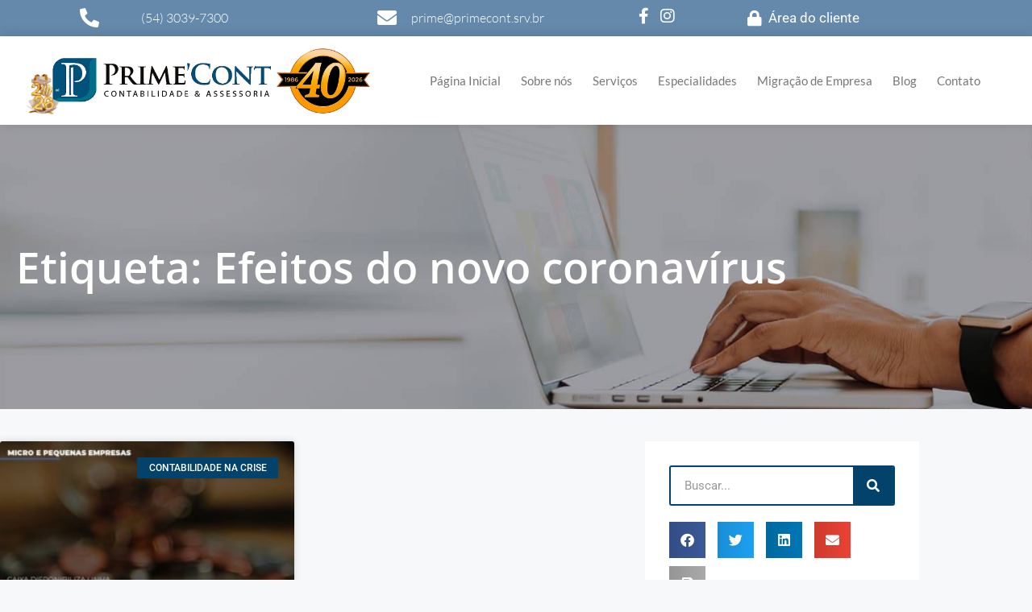

--- FILE ---
content_type: text/html
request_url: https://primecont.srv.br/tags/efeitos-do-novo-coronavirus/
body_size: 38634
content:
<!DOCTYPE html>
<html lang="pt-BR">
<head><meta charset="UTF-8"><script>if(navigator.userAgent.match(/MSIE|Internet Explorer/i)||navigator.userAgent.match(/Trident\/7\..*?rv:11/i)){var href=document.location.href;if(!href.match(/[?&]nowprocket/)){if(href.indexOf("?")==-1){if(href.indexOf("#")==-1){document.location.href=href+"?nowprocket=1"}else{document.location.href=href.replace("#","?nowprocket=1#")}}else{if(href.indexOf("#")==-1){document.location.href=href+"&nowprocket=1"}else{document.location.href=href.replace("#","&nowprocket=1#")}}}}</script><script>(()=>{class RocketLazyLoadScripts{constructor(){this.v="2.0.4",this.userEvents=["keydown","keyup","mousedown","mouseup","mousemove","mouseover","mouseout","touchmove","touchstart","touchend","touchcancel","wheel","click","dblclick","input"],this.attributeEvents=["onblur","onclick","oncontextmenu","ondblclick","onfocus","onmousedown","onmouseenter","onmouseleave","onmousemove","onmouseout","onmouseover","onmouseup","onmousewheel","onscroll","onsubmit"]}async t(){this.i(),this.o(),/iP(ad|hone)/.test(navigator.userAgent)&&this.h(),this.u(),this.l(this),this.m(),this.k(this),this.p(this),this._(),await Promise.all([this.R(),this.L()]),this.lastBreath=Date.now(),this.S(this),this.P(),this.D(),this.O(),this.M(),await this.C(this.delayedScripts.normal),await this.C(this.delayedScripts.defer),await this.C(this.delayedScripts.async),await this.T(),await this.F(),await this.j(),await this.A(),window.dispatchEvent(new Event("rocket-allScriptsLoaded")),this.everythingLoaded=!0,this.lastTouchEnd&&await new Promise(t=>setTimeout(t,500-Date.now()+this.lastTouchEnd)),this.I(),this.H(),this.U(),this.W()}i(){this.CSPIssue=sessionStorage.getItem("rocketCSPIssue"),document.addEventListener("securitypolicyviolation",t=>{this.CSPIssue||"script-src-elem"!==t.violatedDirective||"data"!==t.blockedURI||(this.CSPIssue=!0,sessionStorage.setItem("rocketCSPIssue",!0))},{isRocket:!0})}o(){window.addEventListener("pageshow",t=>{this.persisted=t.persisted,this.realWindowLoadedFired=!0},{isRocket:!0}),window.addEventListener("pagehide",()=>{this.onFirstUserAction=null},{isRocket:!0})}h(){let t;function e(e){t=e}window.addEventListener("touchstart",e,{isRocket:!0}),window.addEventListener("touchend",function i(o){o.changedTouches[0]&&t.changedTouches[0]&&Math.abs(o.changedTouches[0].pageX-t.changedTouches[0].pageX)<10&&Math.abs(o.changedTouches[0].pageY-t.changedTouches[0].pageY)<10&&o.timeStamp-t.timeStamp<200&&(window.removeEventListener("touchstart",e,{isRocket:!0}),window.removeEventListener("touchend",i,{isRocket:!0}),"INPUT"===o.target.tagName&&"text"===o.target.type||(o.target.dispatchEvent(new TouchEvent("touchend",{target:o.target,bubbles:!0})),o.target.dispatchEvent(new MouseEvent("mouseover",{target:o.target,bubbles:!0})),o.target.dispatchEvent(new PointerEvent("click",{target:o.target,bubbles:!0,cancelable:!0,detail:1,clientX:o.changedTouches[0].clientX,clientY:o.changedTouches[0].clientY})),event.preventDefault()))},{isRocket:!0})}q(t){this.userActionTriggered||("mousemove"!==t.type||this.firstMousemoveIgnored?"keyup"===t.type||"mouseover"===t.type||"mouseout"===t.type||(this.userActionTriggered=!0,this.onFirstUserAction&&this.onFirstUserAction()):this.firstMousemoveIgnored=!0),"click"===t.type&&t.preventDefault(),t.stopPropagation(),t.stopImmediatePropagation(),"touchstart"===this.lastEvent&&"touchend"===t.type&&(this.lastTouchEnd=Date.now()),"click"===t.type&&(this.lastTouchEnd=0),this.lastEvent=t.type,t.composedPath&&t.composedPath()[0].getRootNode()instanceof ShadowRoot&&(t.rocketTarget=t.composedPath()[0]),this.savedUserEvents.push(t)}u(){this.savedUserEvents=[],this.userEventHandler=this.q.bind(this),this.userEvents.forEach(t=>window.addEventListener(t,this.userEventHandler,{passive:!1,isRocket:!0})),document.addEventListener("visibilitychange",this.userEventHandler,{isRocket:!0})}U(){this.userEvents.forEach(t=>window.removeEventListener(t,this.userEventHandler,{passive:!1,isRocket:!0})),document.removeEventListener("visibilitychange",this.userEventHandler,{isRocket:!0}),this.savedUserEvents.forEach(t=>{(t.rocketTarget||t.target).dispatchEvent(new window[t.constructor.name](t.type,t))})}m(){const t="return false",e=Array.from(this.attributeEvents,t=>"data-rocket-"+t),i="["+this.attributeEvents.join("],[")+"]",o="[data-rocket-"+this.attributeEvents.join("],[data-rocket-")+"]",s=(e,i,o)=>{o&&o!==t&&(e.setAttribute("data-rocket-"+i,o),e["rocket"+i]=new Function("event",o),e.setAttribute(i,t))};new MutationObserver(t=>{for(const n of t)"attributes"===n.type&&(n.attributeName.startsWith("data-rocket-")||this.everythingLoaded?n.attributeName.startsWith("data-rocket-")&&this.everythingLoaded&&this.N(n.target,n.attributeName.substring(12)):s(n.target,n.attributeName,n.target.getAttribute(n.attributeName))),"childList"===n.type&&n.addedNodes.forEach(t=>{if(t.nodeType===Node.ELEMENT_NODE)if(this.everythingLoaded)for(const i of[t,...t.querySelectorAll(o)])for(const t of i.getAttributeNames())e.includes(t)&&this.N(i,t.substring(12));else for(const e of[t,...t.querySelectorAll(i)])for(const t of e.getAttributeNames())this.attributeEvents.includes(t)&&s(e,t,e.getAttribute(t))})}).observe(document,{subtree:!0,childList:!0,attributeFilter:[...this.attributeEvents,...e]})}I(){this.attributeEvents.forEach(t=>{document.querySelectorAll("[data-rocket-"+t+"]").forEach(e=>{this.N(e,t)})})}N(t,e){const i=t.getAttribute("data-rocket-"+e);i&&(t.setAttribute(e,i),t.removeAttribute("data-rocket-"+e))}k(t){Object.defineProperty(HTMLElement.prototype,"onclick",{get(){return this.rocketonclick||null},set(e){this.rocketonclick=e,this.setAttribute(t.everythingLoaded?"onclick":"data-rocket-onclick","this.rocketonclick(event)")}})}S(t){function e(e,i){let o=e[i];e[i]=null,Object.defineProperty(e,i,{get:()=>o,set(s){t.everythingLoaded?o=s:e["rocket"+i]=o=s}})}e(document,"onreadystatechange"),e(window,"onload"),e(window,"onpageshow");try{Object.defineProperty(document,"readyState",{get:()=>t.rocketReadyState,set(e){t.rocketReadyState=e},configurable:!0}),document.readyState="loading"}catch(t){console.log("WPRocket DJE readyState conflict, bypassing")}}l(t){this.originalAddEventListener=EventTarget.prototype.addEventListener,this.originalRemoveEventListener=EventTarget.prototype.removeEventListener,this.savedEventListeners=[],EventTarget.prototype.addEventListener=function(e,i,o){o&&o.isRocket||!t.B(e,this)&&!t.userEvents.includes(e)||t.B(e,this)&&!t.userActionTriggered||e.startsWith("rocket-")||t.everythingLoaded?t.originalAddEventListener.call(this,e,i,o):(t.savedEventListeners.push({target:this,remove:!1,type:e,func:i,options:o}),"mouseenter"!==e&&"mouseleave"!==e||t.originalAddEventListener.call(this,e,t.savedUserEvents.push,o))},EventTarget.prototype.removeEventListener=function(e,i,o){o&&o.isRocket||!t.B(e,this)&&!t.userEvents.includes(e)||t.B(e,this)&&!t.userActionTriggered||e.startsWith("rocket-")||t.everythingLoaded?t.originalRemoveEventListener.call(this,e,i,o):t.savedEventListeners.push({target:this,remove:!0,type:e,func:i,options:o})}}J(t,e){this.savedEventListeners=this.savedEventListeners.filter(i=>{let o=i.type,s=i.target||window;return e!==o||t!==s||(this.B(o,s)&&(i.type="rocket-"+o),this.$(i),!1)})}H(){EventTarget.prototype.addEventListener=this.originalAddEventListener,EventTarget.prototype.removeEventListener=this.originalRemoveEventListener,this.savedEventListeners.forEach(t=>this.$(t))}$(t){t.remove?this.originalRemoveEventListener.call(t.target,t.type,t.func,t.options):this.originalAddEventListener.call(t.target,t.type,t.func,t.options)}p(t){let e;function i(e){return t.everythingLoaded?e:e.split(" ").map(t=>"load"===t||t.startsWith("load.")?"rocket-jquery-load":t).join(" ")}function o(o){function s(e){const s=o.fn[e];o.fn[e]=o.fn.init.prototype[e]=function(){return this[0]===window&&t.userActionTriggered&&("string"==typeof arguments[0]||arguments[0]instanceof String?arguments[0]=i(arguments[0]):"object"==typeof arguments[0]&&Object.keys(arguments[0]).forEach(t=>{const e=arguments[0][t];delete arguments[0][t],arguments[0][i(t)]=e})),s.apply(this,arguments),this}}if(o&&o.fn&&!t.allJQueries.includes(o)){const e={DOMContentLoaded:[],"rocket-DOMContentLoaded":[]};for(const t in e)document.addEventListener(t,()=>{e[t].forEach(t=>t())},{isRocket:!0});o.fn.ready=o.fn.init.prototype.ready=function(i){function s(){parseInt(o.fn.jquery)>2?setTimeout(()=>i.bind(document)(o)):i.bind(document)(o)}return"function"==typeof i&&(t.realDomReadyFired?!t.userActionTriggered||t.fauxDomReadyFired?s():e["rocket-DOMContentLoaded"].push(s):e.DOMContentLoaded.push(s)),o([])},s("on"),s("one"),s("off"),t.allJQueries.push(o)}e=o}t.allJQueries=[],o(window.jQuery),Object.defineProperty(window,"jQuery",{get:()=>e,set(t){o(t)}})}P(){const t=new Map;document.write=document.writeln=function(e){const i=document.currentScript,o=document.createRange(),s=i.parentElement;let n=t.get(i);void 0===n&&(n=i.nextSibling,t.set(i,n));const c=document.createDocumentFragment();o.setStart(c,0),c.appendChild(o.createContextualFragment(e)),s.insertBefore(c,n)}}async R(){return new Promise(t=>{this.userActionTriggered?t():this.onFirstUserAction=t})}async L(){return new Promise(t=>{document.addEventListener("DOMContentLoaded",()=>{this.realDomReadyFired=!0,t()},{isRocket:!0})})}async j(){return this.realWindowLoadedFired?Promise.resolve():new Promise(t=>{window.addEventListener("load",t,{isRocket:!0})})}M(){this.pendingScripts=[];this.scriptsMutationObserver=new MutationObserver(t=>{for(const e of t)e.addedNodes.forEach(t=>{"SCRIPT"!==t.tagName||t.noModule||t.isWPRocket||this.pendingScripts.push({script:t,promise:new Promise(e=>{const i=()=>{const i=this.pendingScripts.findIndex(e=>e.script===t);i>=0&&this.pendingScripts.splice(i,1),e()};t.addEventListener("load",i,{isRocket:!0}),t.addEventListener("error",i,{isRocket:!0}),setTimeout(i,1e3)})})})}),this.scriptsMutationObserver.observe(document,{childList:!0,subtree:!0})}async F(){await this.X(),this.pendingScripts.length?(await this.pendingScripts[0].promise,await this.F()):this.scriptsMutationObserver.disconnect()}D(){this.delayedScripts={normal:[],async:[],defer:[]},document.querySelectorAll("script[type$=rocketlazyloadscript]").forEach(t=>{t.hasAttribute("data-rocket-src")?t.hasAttribute("async")&&!1!==t.async?this.delayedScripts.async.push(t):t.hasAttribute("defer")&&!1!==t.defer||"module"===t.getAttribute("data-rocket-type")?this.delayedScripts.defer.push(t):this.delayedScripts.normal.push(t):this.delayedScripts.normal.push(t)})}async _(){await this.L();let t=[];document.querySelectorAll("script[type$=rocketlazyloadscript][data-rocket-src]").forEach(e=>{let i=e.getAttribute("data-rocket-src");if(i&&!i.startsWith("data:")){i.startsWith("//")&&(i=location.protocol+i);try{const o=new URL(i).origin;o!==location.origin&&t.push({src:o,crossOrigin:e.crossOrigin||"module"===e.getAttribute("data-rocket-type")})}catch(t){}}}),t=[...new Map(t.map(t=>[JSON.stringify(t),t])).values()],this.Y(t,"preconnect")}async G(t){if(await this.K(),!0!==t.noModule||!("noModule"in HTMLScriptElement.prototype))return new Promise(e=>{let i;function o(){(i||t).setAttribute("data-rocket-status","executed"),e()}try{if(navigator.userAgent.includes("Firefox/")||""===navigator.vendor||this.CSPIssue)i=document.createElement("script"),[...t.attributes].forEach(t=>{let e=t.nodeName;"type"!==e&&("data-rocket-type"===e&&(e="type"),"data-rocket-src"===e&&(e="src"),i.setAttribute(e,t.nodeValue))}),t.text&&(i.text=t.text),t.nonce&&(i.nonce=t.nonce),i.hasAttribute("src")?(i.addEventListener("load",o,{isRocket:!0}),i.addEventListener("error",()=>{i.setAttribute("data-rocket-status","failed-network"),e()},{isRocket:!0}),setTimeout(()=>{i.isConnected||e()},1)):(i.text=t.text,o()),i.isWPRocket=!0,t.parentNode.replaceChild(i,t);else{const i=t.getAttribute("data-rocket-type"),s=t.getAttribute("data-rocket-src");i?(t.type=i,t.removeAttribute("data-rocket-type")):t.removeAttribute("type"),t.addEventListener("load",o,{isRocket:!0}),t.addEventListener("error",i=>{this.CSPIssue&&i.target.src.startsWith("data:")?(console.log("WPRocket: CSP fallback activated"),t.removeAttribute("src"),this.G(t).then(e)):(t.setAttribute("data-rocket-status","failed-network"),e())},{isRocket:!0}),s?(t.fetchPriority="high",t.removeAttribute("data-rocket-src"),t.src=s):t.src="data:text/javascript;base64,"+window.btoa(unescape(encodeURIComponent(t.text)))}}catch(i){t.setAttribute("data-rocket-status","failed-transform"),e()}});t.setAttribute("data-rocket-status","skipped")}async C(t){const e=t.shift();return e?(e.isConnected&&await this.G(e),this.C(t)):Promise.resolve()}O(){this.Y([...this.delayedScripts.normal,...this.delayedScripts.defer,...this.delayedScripts.async],"preload")}Y(t,e){this.trash=this.trash||[];let i=!0;var o=document.createDocumentFragment();t.forEach(t=>{const s=t.getAttribute&&t.getAttribute("data-rocket-src")||t.src;if(s&&!s.startsWith("data:")){const n=document.createElement("link");n.href=s,n.rel=e,"preconnect"!==e&&(n.as="script",n.fetchPriority=i?"high":"low"),t.getAttribute&&"module"===t.getAttribute("data-rocket-type")&&(n.crossOrigin=!0),t.crossOrigin&&(n.crossOrigin=t.crossOrigin),t.integrity&&(n.integrity=t.integrity),t.nonce&&(n.nonce=t.nonce),o.appendChild(n),this.trash.push(n),i=!1}}),document.head.appendChild(o)}W(){this.trash.forEach(t=>t.remove())}async T(){try{document.readyState="interactive"}catch(t){}this.fauxDomReadyFired=!0;try{await this.K(),this.J(document,"readystatechange"),document.dispatchEvent(new Event("rocket-readystatechange")),await this.K(),document.rocketonreadystatechange&&document.rocketonreadystatechange(),await this.K(),this.J(document,"DOMContentLoaded"),document.dispatchEvent(new Event("rocket-DOMContentLoaded")),await this.K(),this.J(window,"DOMContentLoaded"),window.dispatchEvent(new Event("rocket-DOMContentLoaded"))}catch(t){console.error(t)}}async A(){try{document.readyState="complete"}catch(t){}try{await this.K(),this.J(document,"readystatechange"),document.dispatchEvent(new Event("rocket-readystatechange")),await this.K(),document.rocketonreadystatechange&&document.rocketonreadystatechange(),await this.K(),this.J(window,"load"),window.dispatchEvent(new Event("rocket-load")),await this.K(),window.rocketonload&&window.rocketonload(),await this.K(),this.allJQueries.forEach(t=>t(window).trigger("rocket-jquery-load")),await this.K(),this.J(window,"pageshow");const t=new Event("rocket-pageshow");t.persisted=this.persisted,window.dispatchEvent(t),await this.K(),window.rocketonpageshow&&window.rocketonpageshow({persisted:this.persisted})}catch(t){console.error(t)}}async K(){Date.now()-this.lastBreath>45&&(await this.X(),this.lastBreath=Date.now())}async X(){return document.hidden?new Promise(t=>setTimeout(t)):new Promise(t=>requestAnimationFrame(t))}B(t,e){return e===document&&"readystatechange"===t||(e===document&&"DOMContentLoaded"===t||(e===window&&"DOMContentLoaded"===t||(e===window&&"load"===t||e===window&&"pageshow"===t)))}static run(){(new RocketLazyLoadScripts).t()}}RocketLazyLoadScripts.run()})();</script>
	
	<meta name='robots' content='index, follow, max-image-preview:large, max-snippet:-1, max-video-preview:-1' />
	<style>img:is([sizes="auto" i], [sizes^="auto," i]) { contain-intrinsic-size: 3000px 1500px }</style>
	
            <script data-no-defer="1" data-ezscrex="false" data-cfasync="false" data-pagespeed-no-defer data-cookieconsent="ignore">
                var ctPublicFunctions = {"_ajax_nonce":"c2fb0245ee","_rest_nonce":"203c63e931","_ajax_url":"\/wp-admin\/admin-ajax.php","_rest_url":"https:\/\/primecont.srv.br\/wp-json\/","data__cookies_type":"none","data__ajax_type":"rest","data__bot_detector_enabled":"1","data__frontend_data_log_enabled":1,"cookiePrefix":"","wprocket_detected":true,"host_url":"primecont.srv.br","text__ee_click_to_select":"Click to select the whole data","text__ee_original_email":"The complete one is","text__ee_got_it":"Got it","text__ee_blocked":"Blocked","text__ee_cannot_connect":"Cannot connect","text__ee_cannot_decode":"Can not decode email. Unknown reason","text__ee_email_decoder":"CleanTalk email decoder","text__ee_wait_for_decoding":"The magic is on the way!","text__ee_decoding_process":"Please wait a few seconds while we decode the contact data."}
            </script>
        
            <script data-no-defer="1" data-ezscrex="false" data-cfasync="false" data-pagespeed-no-defer data-cookieconsent="ignore">
                var ctPublic = {"_ajax_nonce":"c2fb0245ee","settings__forms__check_internal":"0","settings__forms__check_external":"0","settings__forms__force_protection":"0","settings__forms__search_test":"1","settings__forms__wc_add_to_cart":"0","settings__data__bot_detector_enabled":"1","settings__sfw__anti_crawler":0,"blog_home":"https:\/\/primecont.srv.br\/","pixel__setting":"3","pixel__enabled":true,"pixel__url":null,"data__email_check_before_post":"1","data__email_check_exist_post":"1","data__cookies_type":"none","data__key_is_ok":true,"data__visible_fields_required":true,"wl_brandname":"Anti-Spam by CleanTalk","wl_brandname_short":"CleanTalk","ct_checkjs_key":"b00c10e688e42136c3500eecd595b004da85dc7e9724fa13b94f166bd05232a7","emailEncoderPassKey":"921c272a557a5e202a26ad96f17ed7e4","bot_detector_forms_excluded":"W10=","advancedCacheExists":true,"varnishCacheExists":false,"wc_ajax_add_to_cart":false}
            </script>
        <meta name="viewport" content="width=device-width, initial-scale=1">
	<!-- This site is optimized with the Yoast SEO Premium plugin v19.3 (Yoast SEO v26.6) - https://yoast.com/wordpress/plugins/seo/ -->
	<title>Efeitos do novo coronavírus - 1 - Escritório de Contabilidade em Caxias do Sul - RS</title>
	<meta name="description" content="Efeitos do novo coronavírus - 1 - Escritório de Contabilidade em Caxias do Sul - RS" />
	<link rel="canonical" href="https://primecont.srv.br/tags/efeitos-do-novo-coronavirus/" />
	<meta property="og:locale" content="pt_BR" />
	<meta property="og:type" content="article" />
	<meta property="og:title" content="Arquivos Efeitos do novo coronavírus" />
	<meta property="og:description" content="Efeitos do novo coronavírus - 1 - Escritório de Contabilidade em Caxias do Sul - RS" />
	<meta property="og:url" content="https://primecont.srv.br/tags/efeitos-do-novo-coronavirus/" />
	<meta property="og:site_name" content="Escritório de Contabilidade em Caxias do Sul | Prime Cont" />
	<meta name="twitter:card" content="summary_large_image" />
	<script type="application/ld+json" class="yoast-schema-graph">{"@context":"https://schema.org","@graph":[{"@type":"CollectionPage","@id":"https://primecont.srv.br/tags/efeitos-do-novo-coronavirus/","url":"https://primecont.srv.br/tags/efeitos-do-novo-coronavirus/","name":"Efeitos do novo coronavírus - 1 - Escritório de Contabilidade em Caxias do Sul - RS","isPartOf":{"@id":"https://primecont.srv.br/#website"},"primaryImageOfPage":{"@id":"https://primecont.srv.br/tags/efeitos-do-novo-coronavirus/#primaryimage"},"image":{"@id":"https://primecont.srv.br/tags/efeitos-do-novo-coronavirus/#primaryimage"},"thumbnailUrl":"https://primecont.srv.br/wp-content/uploads/2020/04/caixa-disponibiliza-linha-de-financiamento-para-folha-de-pagamento.jpg","description":"Efeitos do novo coronavírus - 1 - Escritório de Contabilidade em Caxias do Sul - RS","breadcrumb":{"@id":"https://primecont.srv.br/tags/efeitos-do-novo-coronavirus/#breadcrumb"},"inLanguage":"pt-BR"},{"@type":"ImageObject","inLanguage":"pt-BR","@id":"https://primecont.srv.br/tags/efeitos-do-novo-coronavirus/#primaryimage","url":"https://primecont.srv.br/wp-content/uploads/2020/04/caixa-disponibiliza-linha-de-financiamento-para-folha-de-pagamento.jpg","contentUrl":"https://primecont.srv.br/wp-content/uploads/2020/04/caixa-disponibiliza-linha-de-financiamento-para-folha-de-pagamento.jpg","width":800,"height":500,"caption":"Caixa Disponibiliza Linha De Financiamento Para Folha De Pagamento Contabilidade No Itaim Paulista Sp | Abcon Contabilidade Prime Cont - Escritório de Contabilidade em Caxias do Sul | Prime Cont"},{"@type":"BreadcrumbList","@id":"https://primecont.srv.br/tags/efeitos-do-novo-coronavirus/#breadcrumb","itemListElement":[{"@type":"ListItem","position":1,"name":"Início","item":"https://primecont.srv.br/"},{"@type":"ListItem","position":2,"name":"Efeitos do novo coronavírus"}]},{"@type":"WebSite","@id":"https://primecont.srv.br/#website","url":"https://primecont.srv.br/","name":"Escritório de Contabilidade em Caxias do Sul | Prime Cont","description":"","publisher":{"@id":"https://primecont.srv.br/#organization"},"potentialAction":[{"@type":"SearchAction","target":{"@type":"EntryPoint","urlTemplate":"https://primecont.srv.br/?s={search_term_string}"},"query-input":{"@type":"PropertyValueSpecification","valueRequired":true,"valueName":"search_term_string"}}],"inLanguage":"pt-BR"},{"@type":"Organization","@id":"https://primecont.srv.br/#organization","name":"Prime Cont","url":"https://primecont.srv.br/","logo":{"@type":"ImageObject","inLanguage":"pt-BR","@id":"https://primecont.srv.br/#/schema/logo/image/","url":"https://primecont.srv.br/wp-content/uploads/2021/03/primecont_logo.png","contentUrl":"https://primecont.srv.br/wp-content/uploads/2021/03/primecont_logo.png","width":300,"height":300,"caption":"Prime Cont"},"image":{"@id":"https://primecont.srv.br/#/schema/logo/image/"},"sameAs":["https://www.facebook.com/PrimeCont","https://www.instagram.com/primecont_contabilidade/"]}]}</script>
	<!-- / Yoast SEO Premium plugin. -->


<link rel='dns-prefetch' href='//fd.cleantalk.org' />

<link rel='stylesheet' id='wp-block-library-css' href='https://primecont.srv.br/wp-includes/css/dist/block-library/style.min.css' media='all' />
<style id='classic-theme-styles-inline-css'>
/*! This file is auto-generated */
.wp-block-button__link{color:#fff;background-color:#32373c;border-radius:9999px;box-shadow:none;text-decoration:none;padding:calc(.667em + 2px) calc(1.333em + 2px);font-size:1.125em}.wp-block-file__button{background:#32373c;color:#fff;text-decoration:none}
</style>
<style id='joinchat-button-style-inline-css'>
.wp-block-joinchat-button{border:none!important;text-align:center}.wp-block-joinchat-button figure{display:table;margin:0 auto;padding:0}.wp-block-joinchat-button figcaption{font:normal normal 400 .6em/2em var(--wp--preset--font-family--system-font,sans-serif);margin:0;padding:0}.wp-block-joinchat-button .joinchat-button__qr{background-color:#fff;border:6px solid #25d366;border-radius:30px;box-sizing:content-box;display:block;height:200px;margin:auto;overflow:hidden;padding:10px;width:200px}.wp-block-joinchat-button .joinchat-button__qr canvas,.wp-block-joinchat-button .joinchat-button__qr img{display:block;margin:auto}.wp-block-joinchat-button .joinchat-button__link{align-items:center;background-color:#25d366;border:6px solid #25d366;border-radius:30px;display:inline-flex;flex-flow:row nowrap;justify-content:center;line-height:1.25em;margin:0 auto;text-decoration:none}.wp-block-joinchat-button .joinchat-button__link:before{background:transparent var(--joinchat-ico) no-repeat center;background-size:100%;content:"";display:block;height:1.5em;margin:-.75em .75em -.75em 0;width:1.5em}.wp-block-joinchat-button figure+.joinchat-button__link{margin-top:10px}@media (orientation:landscape)and (min-height:481px),(orientation:portrait)and (min-width:481px){.wp-block-joinchat-button.joinchat-button--qr-only figure+.joinchat-button__link{display:none}}@media (max-width:480px),(orientation:landscape)and (max-height:480px){.wp-block-joinchat-button figure{display:none}}

</style>
<style id='global-styles-inline-css'>
:root{--wp--preset--aspect-ratio--square: 1;--wp--preset--aspect-ratio--4-3: 4/3;--wp--preset--aspect-ratio--3-4: 3/4;--wp--preset--aspect-ratio--3-2: 3/2;--wp--preset--aspect-ratio--2-3: 2/3;--wp--preset--aspect-ratio--16-9: 16/9;--wp--preset--aspect-ratio--9-16: 9/16;--wp--preset--color--black: #000000;--wp--preset--color--cyan-bluish-gray: #abb8c3;--wp--preset--color--white: #ffffff;--wp--preset--color--pale-pink: #f78da7;--wp--preset--color--vivid-red: #cf2e2e;--wp--preset--color--luminous-vivid-orange: #ff6900;--wp--preset--color--luminous-vivid-amber: #fcb900;--wp--preset--color--light-green-cyan: #7bdcb5;--wp--preset--color--vivid-green-cyan: #00d084;--wp--preset--color--pale-cyan-blue: #8ed1fc;--wp--preset--color--vivid-cyan-blue: #0693e3;--wp--preset--color--vivid-purple: #9b51e0;--wp--preset--color--contrast: var(--contrast);--wp--preset--color--contrast-2: var(--contrast-2);--wp--preset--color--contrast-3: var(--contrast-3);--wp--preset--color--base: var(--base);--wp--preset--color--base-2: var(--base-2);--wp--preset--color--base-3: var(--base-3);--wp--preset--color--accent: var(--accent);--wp--preset--gradient--vivid-cyan-blue-to-vivid-purple: linear-gradient(135deg,rgba(6,147,227,1) 0%,rgb(155,81,224) 100%);--wp--preset--gradient--light-green-cyan-to-vivid-green-cyan: linear-gradient(135deg,rgb(122,220,180) 0%,rgb(0,208,130) 100%);--wp--preset--gradient--luminous-vivid-amber-to-luminous-vivid-orange: linear-gradient(135deg,rgba(252,185,0,1) 0%,rgba(255,105,0,1) 100%);--wp--preset--gradient--luminous-vivid-orange-to-vivid-red: linear-gradient(135deg,rgba(255,105,0,1) 0%,rgb(207,46,46) 100%);--wp--preset--gradient--very-light-gray-to-cyan-bluish-gray: linear-gradient(135deg,rgb(238,238,238) 0%,rgb(169,184,195) 100%);--wp--preset--gradient--cool-to-warm-spectrum: linear-gradient(135deg,rgb(74,234,220) 0%,rgb(151,120,209) 20%,rgb(207,42,186) 40%,rgb(238,44,130) 60%,rgb(251,105,98) 80%,rgb(254,248,76) 100%);--wp--preset--gradient--blush-light-purple: linear-gradient(135deg,rgb(255,206,236) 0%,rgb(152,150,240) 100%);--wp--preset--gradient--blush-bordeaux: linear-gradient(135deg,rgb(254,205,165) 0%,rgb(254,45,45) 50%,rgb(107,0,62) 100%);--wp--preset--gradient--luminous-dusk: linear-gradient(135deg,rgb(255,203,112) 0%,rgb(199,81,192) 50%,rgb(65,88,208) 100%);--wp--preset--gradient--pale-ocean: linear-gradient(135deg,rgb(255,245,203) 0%,rgb(182,227,212) 50%,rgb(51,167,181) 100%);--wp--preset--gradient--electric-grass: linear-gradient(135deg,rgb(202,248,128) 0%,rgb(113,206,126) 100%);--wp--preset--gradient--midnight: linear-gradient(135deg,rgb(2,3,129) 0%,rgb(40,116,252) 100%);--wp--preset--font-size--small: 13px;--wp--preset--font-size--medium: 20px;--wp--preset--font-size--large: 36px;--wp--preset--font-size--x-large: 42px;--wp--preset--spacing--20: 0.44rem;--wp--preset--spacing--30: 0.67rem;--wp--preset--spacing--40: 1rem;--wp--preset--spacing--50: 1.5rem;--wp--preset--spacing--60: 2.25rem;--wp--preset--spacing--70: 3.38rem;--wp--preset--spacing--80: 5.06rem;--wp--preset--shadow--natural: 6px 6px 9px rgba(0, 0, 0, 0.2);--wp--preset--shadow--deep: 12px 12px 50px rgba(0, 0, 0, 0.4);--wp--preset--shadow--sharp: 6px 6px 0px rgba(0, 0, 0, 0.2);--wp--preset--shadow--outlined: 6px 6px 0px -3px rgba(255, 255, 255, 1), 6px 6px rgba(0, 0, 0, 1);--wp--preset--shadow--crisp: 6px 6px 0px rgba(0, 0, 0, 1);}:where(.is-layout-flex){gap: 0.5em;}:where(.is-layout-grid){gap: 0.5em;}body .is-layout-flex{display: flex;}.is-layout-flex{flex-wrap: wrap;align-items: center;}.is-layout-flex > :is(*, div){margin: 0;}body .is-layout-grid{display: grid;}.is-layout-grid > :is(*, div){margin: 0;}:where(.wp-block-columns.is-layout-flex){gap: 2em;}:where(.wp-block-columns.is-layout-grid){gap: 2em;}:where(.wp-block-post-template.is-layout-flex){gap: 1.25em;}:where(.wp-block-post-template.is-layout-grid){gap: 1.25em;}.has-black-color{color: var(--wp--preset--color--black) !important;}.has-cyan-bluish-gray-color{color: var(--wp--preset--color--cyan-bluish-gray) !important;}.has-white-color{color: var(--wp--preset--color--white) !important;}.has-pale-pink-color{color: var(--wp--preset--color--pale-pink) !important;}.has-vivid-red-color{color: var(--wp--preset--color--vivid-red) !important;}.has-luminous-vivid-orange-color{color: var(--wp--preset--color--luminous-vivid-orange) !important;}.has-luminous-vivid-amber-color{color: var(--wp--preset--color--luminous-vivid-amber) !important;}.has-light-green-cyan-color{color: var(--wp--preset--color--light-green-cyan) !important;}.has-vivid-green-cyan-color{color: var(--wp--preset--color--vivid-green-cyan) !important;}.has-pale-cyan-blue-color{color: var(--wp--preset--color--pale-cyan-blue) !important;}.has-vivid-cyan-blue-color{color: var(--wp--preset--color--vivid-cyan-blue) !important;}.has-vivid-purple-color{color: var(--wp--preset--color--vivid-purple) !important;}.has-black-background-color{background-color: var(--wp--preset--color--black) !important;}.has-cyan-bluish-gray-background-color{background-color: var(--wp--preset--color--cyan-bluish-gray) !important;}.has-white-background-color{background-color: var(--wp--preset--color--white) !important;}.has-pale-pink-background-color{background-color: var(--wp--preset--color--pale-pink) !important;}.has-vivid-red-background-color{background-color: var(--wp--preset--color--vivid-red) !important;}.has-luminous-vivid-orange-background-color{background-color: var(--wp--preset--color--luminous-vivid-orange) !important;}.has-luminous-vivid-amber-background-color{background-color: var(--wp--preset--color--luminous-vivid-amber) !important;}.has-light-green-cyan-background-color{background-color: var(--wp--preset--color--light-green-cyan) !important;}.has-vivid-green-cyan-background-color{background-color: var(--wp--preset--color--vivid-green-cyan) !important;}.has-pale-cyan-blue-background-color{background-color: var(--wp--preset--color--pale-cyan-blue) !important;}.has-vivid-cyan-blue-background-color{background-color: var(--wp--preset--color--vivid-cyan-blue) !important;}.has-vivid-purple-background-color{background-color: var(--wp--preset--color--vivid-purple) !important;}.has-black-border-color{border-color: var(--wp--preset--color--black) !important;}.has-cyan-bluish-gray-border-color{border-color: var(--wp--preset--color--cyan-bluish-gray) !important;}.has-white-border-color{border-color: var(--wp--preset--color--white) !important;}.has-pale-pink-border-color{border-color: var(--wp--preset--color--pale-pink) !important;}.has-vivid-red-border-color{border-color: var(--wp--preset--color--vivid-red) !important;}.has-luminous-vivid-orange-border-color{border-color: var(--wp--preset--color--luminous-vivid-orange) !important;}.has-luminous-vivid-amber-border-color{border-color: var(--wp--preset--color--luminous-vivid-amber) !important;}.has-light-green-cyan-border-color{border-color: var(--wp--preset--color--light-green-cyan) !important;}.has-vivid-green-cyan-border-color{border-color: var(--wp--preset--color--vivid-green-cyan) !important;}.has-pale-cyan-blue-border-color{border-color: var(--wp--preset--color--pale-cyan-blue) !important;}.has-vivid-cyan-blue-border-color{border-color: var(--wp--preset--color--vivid-cyan-blue) !important;}.has-vivid-purple-border-color{border-color: var(--wp--preset--color--vivid-purple) !important;}.has-vivid-cyan-blue-to-vivid-purple-gradient-background{background: var(--wp--preset--gradient--vivid-cyan-blue-to-vivid-purple) !important;}.has-light-green-cyan-to-vivid-green-cyan-gradient-background{background: var(--wp--preset--gradient--light-green-cyan-to-vivid-green-cyan) !important;}.has-luminous-vivid-amber-to-luminous-vivid-orange-gradient-background{background: var(--wp--preset--gradient--luminous-vivid-amber-to-luminous-vivid-orange) !important;}.has-luminous-vivid-orange-to-vivid-red-gradient-background{background: var(--wp--preset--gradient--luminous-vivid-orange-to-vivid-red) !important;}.has-very-light-gray-to-cyan-bluish-gray-gradient-background{background: var(--wp--preset--gradient--very-light-gray-to-cyan-bluish-gray) !important;}.has-cool-to-warm-spectrum-gradient-background{background: var(--wp--preset--gradient--cool-to-warm-spectrum) !important;}.has-blush-light-purple-gradient-background{background: var(--wp--preset--gradient--blush-light-purple) !important;}.has-blush-bordeaux-gradient-background{background: var(--wp--preset--gradient--blush-bordeaux) !important;}.has-luminous-dusk-gradient-background{background: var(--wp--preset--gradient--luminous-dusk) !important;}.has-pale-ocean-gradient-background{background: var(--wp--preset--gradient--pale-ocean) !important;}.has-electric-grass-gradient-background{background: var(--wp--preset--gradient--electric-grass) !important;}.has-midnight-gradient-background{background: var(--wp--preset--gradient--midnight) !important;}.has-small-font-size{font-size: var(--wp--preset--font-size--small) !important;}.has-medium-font-size{font-size: var(--wp--preset--font-size--medium) !important;}.has-large-font-size{font-size: var(--wp--preset--font-size--large) !important;}.has-x-large-font-size{font-size: var(--wp--preset--font-size--x-large) !important;}
:where(.wp-block-post-template.is-layout-flex){gap: 1.25em;}:where(.wp-block-post-template.is-layout-grid){gap: 1.25em;}
:where(.wp-block-columns.is-layout-flex){gap: 2em;}:where(.wp-block-columns.is-layout-grid){gap: 2em;}
:root :where(.wp-block-pullquote){font-size: 1.5em;line-height: 1.6;}
</style>
<link rel='stylesheet' id='kk-star-ratings-css' href='https://primecont.srv.br/wp-content/plugins/kk-star-ratings/src/core/public/css/kk-star-ratings.min.css' media='all' />
<link rel='stylesheet' id='cleantalk-public-css-css' href='https://primecont.srv.br/wp-content/plugins/cleantalk-spam-protect/css/cleantalk-public.min.css' media='all' />
<link rel='stylesheet' id='cleantalk-email-decoder-css-css' href='https://primecont.srv.br/wp-content/plugins/cleantalk-spam-protect/css/cleantalk-email-decoder.min.css' media='all' />
<link rel='stylesheet' id='cookie-notice-front-css' href='https://primecont.srv.br/wp-content/plugins/cookie-notice/css/front.min.css' media='all' />
<link data-minify="1" rel='stylesheet' id='dpg-seo-css' href='https://primecont.srv.br/wp-content/cache/min/1/wp-content/plugins/dpg-seo/public/css/dpg-seo-public.css?ver=1767459716' media='all' />
<link rel='stylesheet' id='ez-toc-css' href='https://primecont.srv.br/wp-content/plugins/easy-table-of-contents/assets/css/screen.min.css' media='all' />
<style id='ez-toc-inline-css'>
div#ez-toc-container .ez-toc-title {font-size: 120%;}div#ez-toc-container .ez-toc-title {font-weight: 500;}div#ez-toc-container ul li , div#ez-toc-container ul li a {font-size: 95%;}div#ez-toc-container ul li , div#ez-toc-container ul li a {font-weight: 500;}div#ez-toc-container nav ul ul li {font-size: 90%;}.ez-toc-box-title {font-weight: bold; margin-bottom: 10px; text-align: center; text-transform: uppercase; letter-spacing: 1px; color: #666; padding-bottom: 5px;position:absolute;top:-4%;left:5%;background-color: inherit;transition: top 0.3s ease;}.ez-toc-box-title.toc-closed {top:-25%;}
</style>
<link rel='stylesheet' id='generate-style-css' href='https://primecont.srv.br/wp-content/themes/generatepress/assets/css/main.min.css' media='all' />
<style id='generate-style-inline-css'>
body{background-color:var(--base-2);color:var(--contrast);}a{color:var(--accent);}a{text-decoration:underline;}.entry-title a, .site-branding a, a.button, .wp-block-button__link, .main-navigation a{text-decoration:none;}a:hover, a:focus, a:active{color:var(--contrast);}.wp-block-group__inner-container{max-width:1200px;margin-left:auto;margin-right:auto;}:root{--contrast:#222222;--contrast-2:#575760;--contrast-3:#b2b2be;--base:#f0f0f0;--base-2:#f7f8f9;--base-3:#ffffff;--accent:#1e73be;}:root .has-contrast-color{color:var(--contrast);}:root .has-contrast-background-color{background-color:var(--contrast);}:root .has-contrast-2-color{color:var(--contrast-2);}:root .has-contrast-2-background-color{background-color:var(--contrast-2);}:root .has-contrast-3-color{color:var(--contrast-3);}:root .has-contrast-3-background-color{background-color:var(--contrast-3);}:root .has-base-color{color:var(--base);}:root .has-base-background-color{background-color:var(--base);}:root .has-base-2-color{color:var(--base-2);}:root .has-base-2-background-color{background-color:var(--base-2);}:root .has-base-3-color{color:var(--base-3);}:root .has-base-3-background-color{background-color:var(--base-3);}:root .has-accent-color{color:var(--accent);}:root .has-accent-background-color{background-color:var(--accent);}.top-bar{background-color:#636363;color:#ffffff;}.top-bar a{color:#ffffff;}.top-bar a:hover{color:#303030;}.site-header{background-color:var(--base-3);}.main-title a,.main-title a:hover{color:var(--contrast);}.site-description{color:var(--contrast-2);}.mobile-menu-control-wrapper .menu-toggle,.mobile-menu-control-wrapper .menu-toggle:hover,.mobile-menu-control-wrapper .menu-toggle:focus,.has-inline-mobile-toggle #site-navigation.toggled{background-color:rgba(0, 0, 0, 0.02);}.main-navigation,.main-navigation ul ul{background-color:var(--base-3);}.main-navigation .main-nav ul li a, .main-navigation .menu-toggle, .main-navigation .menu-bar-items{color:var(--contrast);}.main-navigation .main-nav ul li:not([class*="current-menu-"]):hover > a, .main-navigation .main-nav ul li:not([class*="current-menu-"]):focus > a, .main-navigation .main-nav ul li.sfHover:not([class*="current-menu-"]) > a, .main-navigation .menu-bar-item:hover > a, .main-navigation .menu-bar-item.sfHover > a{color:var(--accent);}button.menu-toggle:hover,button.menu-toggle:focus{color:var(--contrast);}.main-navigation .main-nav ul li[class*="current-menu-"] > a{color:var(--accent);}.navigation-search input[type="search"],.navigation-search input[type="search"]:active, .navigation-search input[type="search"]:focus, .main-navigation .main-nav ul li.search-item.active > a, .main-navigation .menu-bar-items .search-item.active > a{color:var(--accent);}.main-navigation ul ul{background-color:var(--base);}.separate-containers .inside-article, .separate-containers .comments-area, .separate-containers .page-header, .one-container .container, .separate-containers .paging-navigation, .inside-page-header{background-color:var(--base-3);}.entry-title a{color:var(--contrast);}.entry-title a:hover{color:var(--contrast-2);}.entry-meta{color:var(--contrast-2);}.sidebar .widget{background-color:var(--base-3);}.footer-widgets{background-color:var(--base-3);}.site-info{background-color:var(--base-3);}input[type="text"],input[type="email"],input[type="url"],input[type="password"],input[type="search"],input[type="tel"],input[type="number"],textarea,select{color:var(--contrast);background-color:var(--base-2);border-color:var(--base);}input[type="text"]:focus,input[type="email"]:focus,input[type="url"]:focus,input[type="password"]:focus,input[type="search"]:focus,input[type="tel"]:focus,input[type="number"]:focus,textarea:focus,select:focus{color:var(--contrast);background-color:var(--base-2);border-color:var(--contrast-3);}button,html input[type="button"],input[type="reset"],input[type="submit"],a.button,a.wp-block-button__link:not(.has-background){color:#ffffff;background-color:#55555e;}button:hover,html input[type="button"]:hover,input[type="reset"]:hover,input[type="submit"]:hover,a.button:hover,button:focus,html input[type="button"]:focus,input[type="reset"]:focus,input[type="submit"]:focus,a.button:focus,a.wp-block-button__link:not(.has-background):active,a.wp-block-button__link:not(.has-background):focus,a.wp-block-button__link:not(.has-background):hover{color:#ffffff;background-color:#3f4047;}a.generate-back-to-top{background-color:rgba( 0,0,0,0.4 );color:#ffffff;}a.generate-back-to-top:hover,a.generate-back-to-top:focus{background-color:rgba( 0,0,0,0.6 );color:#ffffff;}:root{--gp-search-modal-bg-color:var(--base-3);--gp-search-modal-text-color:var(--contrast);--gp-search-modal-overlay-bg-color:rgba(0,0,0,0.2);}@media (max-width:768px){.main-navigation .menu-bar-item:hover > a, .main-navigation .menu-bar-item.sfHover > a{background:none;color:var(--contrast);}}.nav-below-header .main-navigation .inside-navigation.grid-container, .nav-above-header .main-navigation .inside-navigation.grid-container{padding:0px 20px 0px 20px;}.site-main .wp-block-group__inner-container{padding:40px;}.separate-containers .paging-navigation{padding-top:20px;padding-bottom:20px;}.entry-content .alignwide, body:not(.no-sidebar) .entry-content .alignfull{margin-left:-40px;width:calc(100% + 80px);max-width:calc(100% + 80px);}.rtl .menu-item-has-children .dropdown-menu-toggle{padding-left:20px;}.rtl .main-navigation .main-nav ul li.menu-item-has-children > a{padding-right:20px;}@media (max-width:768px){.separate-containers .inside-article, .separate-containers .comments-area, .separate-containers .page-header, .separate-containers .paging-navigation, .one-container .site-content, .inside-page-header{padding:30px;}.site-main .wp-block-group__inner-container{padding:30px;}.inside-top-bar{padding-right:30px;padding-left:30px;}.inside-header{padding-right:30px;padding-left:30px;}.widget-area .widget{padding-top:30px;padding-right:30px;padding-bottom:30px;padding-left:30px;}.footer-widgets-container{padding-top:30px;padding-right:30px;padding-bottom:30px;padding-left:30px;}.inside-site-info{padding-right:30px;padding-left:30px;}.entry-content .alignwide, body:not(.no-sidebar) .entry-content .alignfull{margin-left:-30px;width:calc(100% + 60px);max-width:calc(100% + 60px);}.one-container .site-main .paging-navigation{margin-bottom:20px;}}/* End cached CSS */.is-right-sidebar{width:30%;}.is-left-sidebar{width:30%;}.site-content .content-area{width:70%;}@media (max-width:768px){.main-navigation .menu-toggle,.sidebar-nav-mobile:not(#sticky-placeholder){display:block;}.main-navigation ul,.gen-sidebar-nav,.main-navigation:not(.slideout-navigation):not(.toggled) .main-nav > ul,.has-inline-mobile-toggle #site-navigation .inside-navigation > *:not(.navigation-search):not(.main-nav){display:none;}.nav-align-right .inside-navigation,.nav-align-center .inside-navigation{justify-content:space-between;}.has-inline-mobile-toggle .mobile-menu-control-wrapper{display:flex;flex-wrap:wrap;}.has-inline-mobile-toggle .inside-header{flex-direction:row;text-align:left;flex-wrap:wrap;}.has-inline-mobile-toggle .header-widget,.has-inline-mobile-toggle #site-navigation{flex-basis:100%;}.nav-float-left .has-inline-mobile-toggle #site-navigation{order:10;}}
.elementor-template-full-width .site-content{display:block;}
.dynamic-author-image-rounded{border-radius:100%;}.dynamic-featured-image, .dynamic-author-image{vertical-align:middle;}.one-container.blog .dynamic-content-template:not(:last-child), .one-container.archive .dynamic-content-template:not(:last-child){padding-bottom:0px;}.dynamic-entry-excerpt > p:last-child{margin-bottom:0px;}
</style>
<link rel='stylesheet' id='elementor-frontend-css' href='https://primecont.srv.br/wp-content/plugins/elementor/assets/css/frontend.min.css' media='all' />
<link rel='stylesheet' id='widget-image-css' href='https://primecont.srv.br/wp-content/plugins/elementor/assets/css/widget-image.min.css' media='all' />
<link rel='stylesheet' id='e-popup-css' href='https://primecont.srv.br/wp-content/plugins/elementor-pro/assets/css/conditionals/popup.min.css' media='all' />
<link rel='stylesheet' id='widget-spacer-css' href='https://primecont.srv.br/wp-content/plugins/elementor/assets/css/widget-spacer.min.css' media='all' />
<link rel='stylesheet' id='widget-heading-css' href='https://primecont.srv.br/wp-content/plugins/elementor/assets/css/widget-heading.min.css' media='all' />
<link rel='stylesheet' id='widget-posts-css' href='https://primecont.srv.br/wp-content/plugins/elementor-pro/assets/css/widget-posts.min.css' media='all' />
<link rel='stylesheet' id='widget-search-form-css' href='https://primecont.srv.br/wp-content/plugins/elementor-pro/assets/css/widget-search-form.min.css' media='all' />
<link rel='stylesheet' id='elementor-icons-shared-0-css' href='https://primecont.srv.br/wp-content/plugins/elementor/assets/lib/font-awesome/css/fontawesome.min.css' media='all' />
<link data-minify="1" rel='stylesheet' id='elementor-icons-fa-solid-css' href='https://primecont.srv.br/wp-content/cache/min/1/wp-content/plugins/elementor/assets/lib/font-awesome/css/solid.min.css?ver=1767459716' media='all' />
<link rel='stylesheet' id='widget-share-buttons-css' href='https://primecont.srv.br/wp-content/plugins/elementor-pro/assets/css/widget-share-buttons.min.css' media='all' />
<link rel='stylesheet' id='e-apple-webkit-css' href='https://primecont.srv.br/wp-content/plugins/elementor/assets/css/conditionals/apple-webkit.min.css' media='all' />
<link data-minify="1" rel='stylesheet' id='elementor-icons-fa-brands-css' href='https://primecont.srv.br/wp-content/cache/min/1/wp-content/plugins/elementor/assets/lib/font-awesome/css/brands.min.css?ver=1767459716' media='all' />
<link data-minify="1" rel='stylesheet' id='swiper-css' href='https://primecont.srv.br/wp-content/cache/min/1/wp-content/plugins/elementor/assets/lib/swiper/v8/css/swiper.min.css?ver=1767459716' media='all' />
<link rel='stylesheet' id='e-swiper-css' href='https://primecont.srv.br/wp-content/plugins/elementor/assets/css/conditionals/e-swiper.min.css' media='all' />
<link data-minify="1" rel='stylesheet' id='elementor-icons-css' href='https://primecont.srv.br/wp-content/cache/min/1/wp-content/plugins/elementor/assets/lib/eicons/css/elementor-icons.min.css?ver=1767459716' media='all' />
<link rel='stylesheet' id='elementor-post-289-css' href='https://primecont.srv.br/wp-content/uploads/elementor/css/post-289.css' media='all' />
<link data-minify="1" rel='stylesheet' id='she-header-style-css' href='https://primecont.srv.br/wp-content/cache/min/1/wp-content/plugins/sticky-header-effects-for-elementor/assets/css/she-header-style.css?ver=1767459716' media='all' />
<link rel='stylesheet' id='elementor-post-12891-css' href='https://primecont.srv.br/wp-content/uploads/elementor/css/post-12891.css' media='all' />
<link rel='stylesheet' id='elementor-post-272-css' href='https://primecont.srv.br/wp-content/uploads/elementor/css/post-272.css' media='all' />
<link data-minify="1" rel='stylesheet' id='elementor-gf-local-roboto-css' href='https://primecont.srv.br/wp-content/cache/min/1/wp-content/uploads/elementor/google-fonts/css/roboto.css?ver=1767459717' media='all' />
<link data-minify="1" rel='stylesheet' id='elementor-gf-local-robotoslab-css' href='https://primecont.srv.br/wp-content/cache/min/1/wp-content/uploads/elementor/google-fonts/css/robotoslab.css?ver=1767459717' media='all' />
<link data-minify="1" rel='stylesheet' id='elementor-gf-local-opensans-css' href='https://primecont.srv.br/wp-content/cache/min/1/wp-content/uploads/elementor/google-fonts/css/opensans.css?ver=1767459717' media='all' />
<link data-minify="1" rel='stylesheet' id='elementor-gf-local-montserrat-css' href='https://primecont.srv.br/wp-content/cache/min/1/wp-content/uploads/elementor/google-fonts/css/montserrat.css?ver=1767459717' media='all' />
<script src="https://primecont.srv.br/wp-content/plugins/cleantalk-spam-protect/js/apbct-public-bundle.min.js" id="apbct-public-bundle.min-js-js" data-rocket-defer defer></script>
<script type="rocketlazyloadscript" data-minify="1" data-rocket-src="https://primecont.srv.br/wp-content/cache/min/1/ct-bot-detector-wrapper.js?ver=1762354783" id="ct_bot_detector-js" defer data-wp-strategy="defer"></script>
<script type="rocketlazyloadscript" id="cookie-notice-front-js-before">
var cnArgs = {"ajaxUrl":"https:\/\/primecont.srv.br\/wp-admin\/admin-ajax.php","nonce":"db3ed324b7","hideEffect":"fade","position":"bottom","onScroll":false,"onScrollOffset":100,"onClick":false,"cookieName":"cookie_notice_accepted","cookieTime":3600,"cookieTimeRejected":3600,"globalCookie":false,"redirection":false,"cache":true,"revokeCookies":true,"revokeCookiesOpt":"automatic"};
</script>
<script type="rocketlazyloadscript" data-rocket-src="https://primecont.srv.br/wp-content/plugins/cookie-notice/js/front.min.js" id="cookie-notice-front-js" data-rocket-defer defer></script>
<script type="rocketlazyloadscript" data-rocket-src="https://primecont.srv.br/wp-includes/js/jquery/jquery.min.js" id="jquery-core-js" data-rocket-defer defer></script>
<script type="rocketlazyloadscript" data-rocket-src="https://primecont.srv.br/wp-includes/js/jquery/jquery-migrate.min.js" id="jquery-migrate-js" data-rocket-defer defer></script>
<script type="rocketlazyloadscript" data-minify="1" data-rocket-src="https://primecont.srv.br/wp-content/cache/min/1/wp-content/plugins/dpg-seo/public/js/dpg-seo-public.js?ver=1762354783" id="dpg-seo-js" data-rocket-defer defer></script>
<script type="rocketlazyloadscript" data-minify="1" data-rocket-src="https://primecont.srv.br/wp-content/cache/min/1/wp-content/plugins/sticky-header-effects-for-elementor/assets/js/she-header.js?ver=1762354783" id="she-header-js" data-rocket-defer defer></script>
<link rel="https://api.w.org/" href="https://primecont.srv.br/wp-json/" /><link rel="alternate" title="JSON" type="application/json" href="https://primecont.srv.br/wp-json/wp/v2/tags/149" /><script type="rocketlazyloadscript" data-rocket-type="text/javascript">var ajaxurl = "https://primecont.srv.br/wp-admin/admin-ajax.php";</script>  <meta name="referrer" content="always">
  <meta name="HandheldFriendly" content="True" />
  <meta name="MobileOptimized" content="320" />
  <meta name="mobile-web-app-capable" content="yes" />
  <meta name="apple-mobile-web-app-capable" content="yes" />
  <meta http-equiv="Accept-CH" content="Device-Memory">

  <meta name="google-site-verification" content="rq-i1gaD0ipbmgAokR1w-Z3G6I9MIpfi4ZSvUpU2Eao" />
  <meta class="theme-color" name="theme-color" content="">
  <meta class="theme-color" name="msapplication-navbutton-color" content="">
  <meta class="theme-color" name="apple-mobile-web-app-status-bar-style" content="">
  
  <meta property="og:type" content="business.business" />
  <meta property="og:locale" content="pt_BR" />
  <!-- <meta property="og:image" content="" />
  <meta property="og:site_name" content="Base LP" /> -->

  <meta property="business:contact_data:website" content="https://primecont.srv.br" />
  <meta property="business:contact_data:phone_number" content="+55(54) 99905-4143" />
  <meta property="business:contact_data:fax_number" content="+55(54) 3039-7300" />
  <meta property="business:contact_data:street_address" content="Av. Júlio de Castilhos, 1348 - Centro" />
  <meta property="business:contact_data:locality" content="Caxias do Sul" />
  <meta property="business:contact_data:region" content="RS" />
  <meta property="business:contact_data:postal_code" content="95010-000" />
  <meta property="business:contact_data:country_name" content="BR" />
  <meta name="geo.placename" content=", " />
  <meta name="geo.position" content="-29.167875,-51.175113" />
  <meta name="geo.region" content="pt-BR" />
		
  <meta property="place:location:latitude" content="-29.167875" />
  <meta property="place:location:longitude" content="-51.175113" />
  <meta name="copyright"content="Prime'Cont">
  <meta name="format-detection" content="telephone=no">

  <!-- <meta name="twitter:card" content="summary" />
  <meta name="twitter:image" content="" />
  <meta name="twitter:title" content="" />
  <meta name="twitter:description" content="" /> -->

  <!-- <link rel="shortcut icon" type="image/png" href="" /> -->

  <meta name="generator" content="Orgulhosamente criado e desenvolvido pelo Grupo DPG, empresa especialista em Marketing Digital Contábil" />
  <meta name="designer" content="Grupo DPG">
  <meta name="application-name" content="Grupo DPG, empresa especialista em Marketing Digital Contábil"/>

	<script type="application/ld+json">
		{
			"@context": "http://schema.org/",
			"@type": "LocalBusiness",
			"priceRange": "1000000",
			"name": "Prime'Cont",
			"url": "https://primecont.srv.br",
			"address": {
				"@type": "PostalAddress",
			
				"streetAddress": "Av. Júlio de Castilhos, 1348 - Centro",
				"addressLocality": "Caxias do Sul",
				"addressRegion": "RS",
				"postalCode": "95010-000",
				"addressCountry": "BR"
			},
			"telephone": "+55(54) 99905-4143",
			"contactPoint": {
				"@type": "ContactPoint",
				"url": "https://primecont.srv.br/contabilidade-no-centro-de-caxias-do-sul-rs/",				
				"email": "prime@primecont.srv.br",
				"contactType": "customer service"
			},			
			"image": "https://primecont.srv.br/wp-content/uploads/2021/03/primecont_logo.png",
			"logo": "https://primecont.srv.br/wp-content/uploads/2021/03/primecont_logo.png"
		}
	</script>

  
		<!-- Google Tag Manager -->
	<script type="rocketlazyloadscript">(function(w,d,s,l,i){w[l]=w[l]||[];w[l].push({'gtm.start':
	new Date().getTime(),event:'gtm.js'});var f=d.getElementsByTagName(s)[0],
	j=d.createElement(s),dl=l!='dataLayer'?'&l='+l:'';j.async=true;j.src=
	'https://www.googletagmanager.com/gtm.js?id='+i+dl;f.parentNode.insertBefore(j,f);
	})(window,document,'script','dataLayer','GTM-T2D9CTJ');</script>
	<!-- End Google Tag Manager -->
	<meta name="keywords" content="Escritório de Contabilidade em Caxias do Sul - RS "><meta name="generator" content="Elementor 3.34.0; features: additional_custom_breakpoints; settings: css_print_method-external, google_font-enabled, font_display-auto">
<style>.recentcomments a{display:inline !important;padding:0 !important;margin:0 !important;}</style>			<style>
				.e-con.e-parent:nth-of-type(n+4):not(.e-lazyloaded):not(.e-no-lazyload),
				.e-con.e-parent:nth-of-type(n+4):not(.e-lazyloaded):not(.e-no-lazyload) * {
					background-image: none !important;
				}
				@media screen and (max-height: 1024px) {
					.e-con.e-parent:nth-of-type(n+3):not(.e-lazyloaded):not(.e-no-lazyload),
					.e-con.e-parent:nth-of-type(n+3):not(.e-lazyloaded):not(.e-no-lazyload) * {
						background-image: none !important;
					}
				}
				@media screen and (max-height: 640px) {
					.e-con.e-parent:nth-of-type(n+2):not(.e-lazyloaded):not(.e-no-lazyload),
					.e-con.e-parent:nth-of-type(n+2):not(.e-lazyloaded):not(.e-no-lazyload) * {
						background-image: none !important;
					}
				}
			</style>
			<link rel="icon" href="https://primecont.srv.br/wp-content/uploads/2021/02/cropped-escritoria-de-contabilidade-em-caxias-do-sul-32x32.png" sizes="32x32" />
<link rel="icon" href="https://primecont.srv.br/wp-content/uploads/2021/02/cropped-escritoria-de-contabilidade-em-caxias-do-sul-192x192.png" sizes="192x192" />
<link rel="apple-touch-icon" href="https://primecont.srv.br/wp-content/uploads/2021/02/cropped-escritoria-de-contabilidade-em-caxias-do-sul-180x180.png" />
<meta name="msapplication-TileImage" content="https://primecont.srv.br/wp-content/uploads/2021/02/cropped-escritoria-de-contabilidade-em-caxias-do-sul-270x270.png" />
		<style id="wp-custom-css">
			div#snippet-box {   display: none;}
a.bt-post {
  height: 100%;
  display: flex;
  align-items: center;
  justify-content: center;
}

a.bt-post {
	text-align:center;
	display:block;
  min-width: 300px;
  min-height: 60px;

  text-transform: uppercase;
  letter-spacing: 1.3px;
  font-weight: 700;
  color: #313133;
 background: #d3cd19;
    background: linear-gradient(90deg,#ffeb3b 0,#ffc107 100%);
  border: none;
  border-radius: 1000px;
  box-shadow: 12px 12px 24px rgba(79,209,197,.64);
  transition: all 0.3s ease-in-out 0s;
  cursor: pointer;
  outline: none;
  position: relative;
  padding: 20px;
  }

a.bt-post::before {
content: '';
  border-radius: 1000px;
  min-width: calc(300px + 12px);
  min-height: calc(60px + 12px);
  border: 6px solid #00FFCB;
  box-shadow: 0 0 60px rgba(0,255,203,.64);
  position: absolute;
  top: 50%;
  left: 50%;
  transform: translate(-50%, -50%);
  opacity: 0;
  transition: all .3s ease-in-out 0s;
}

a.bt-post:hover, .button:focus {
  color: #313133;
  transform: translateY(-6px);
}

button:hover::before, button:focus::before {
  opacity: 1;
}

a.bt-post::after {
  content: '';
  width: 30px; height: 30px;
  border-radius: 100%;
  border: 6px solid #00FFCB;
  position: absolute;
  z-index: -1;
  top: 50%;
  left: 50%;
  transform: translate(-50%, -50%);
  animation: ring 1.5s infinite;
}

a.bt-post:hover::after, a.bt-post:focus::after {
  animation: none;
  display: none;
}
@keyframes ring {
  0% {
    width: 30px;
    height: 30px;
    opacity: 1;
  }
  100% {
    width: 300px;
    height: 300px;
    opacity: 0;
  }
}
kground: #464646;
} 

.featured-image.page-header-image.grid-container.grid-parent {
    display: none;
}		</style>
		<meta name="generator" content="WP Rocket 3.20.2" data-wpr-features="wpr_delay_js wpr_defer_js wpr_minify_js wpr_minify_css wpr_preload_links wpr_desktop" /></head>

<body class="archive tag tag-efeitos-do-novo-coronavirus tag-149 wp-embed-responsive wp-theme-generatepress cookies-not-set right-sidebar nav-float-right separate-containers header-aligned-left dropdown-hover elementor-page-272 elementor-default elementor-template-full-width elementor-kit-289 full-width-content" itemtype="https://schema.org/Blog" itemscope>
	<a class="screen-reader-text skip-link" href="#content" title="Pular para o conteúdo">Pular para o conteúdo</a>		<header data-rocket-location-hash="5d26ad8f763151beed17d4e0dc314b4d" data-elementor-type="header" data-elementor-id="18" class="elementor elementor-18" data-elementor-post-type="elementor_library">
					<section class="elementor-section elementor-top-section elementor-element elementor-element-addcf8b elementor-hidden-phone elementor-hidden-tablet elementor-section-boxed elementor-section-height-default elementor-section-height-default" data-id="addcf8b" data-element_type="section" data-settings="{&quot;background_background&quot;:&quot;classic&quot;}">
						<div data-rocket-location-hash="82f6c6a00e9a86a2eaa3cc6e8d136714" class="elementor-container elementor-column-gap-default">
					<div class="elementor-column elementor-col-33 elementor-top-column elementor-element elementor-element-47b3703" data-id="47b3703" data-element_type="column">
			<div class="elementor-widget-wrap elementor-element-populated">
						<div class="elementor-element elementor-element-3490d45 elementor-icon-list--layout-inline elementor-align-center elementor-list-item-link-full_width elementor-widget elementor-widget-icon-list" data-id="3490d45" data-element_type="widget" data-widget_type="icon-list.default">
				<div class="elementor-widget-container">
							<ul class="elementor-icon-list-items elementor-inline-items">
							<li class="elementor-icon-list-item elementor-inline-item">
											<span class="elementor-icon-list-icon">
							<i aria-hidden="true" class="fas fa-phone-alt"></i>						</span>
										<span class="elementor-icon-list-text">(54) 3039-7300</span>
									</li>
						</ul>
						</div>
				</div>
					</div>
		</div>
				<div class="elementor-column elementor-col-33 elementor-top-column elementor-element elementor-element-7b478fe" data-id="7b478fe" data-element_type="column">
			<div class="elementor-widget-wrap elementor-element-populated">
						<div class="elementor-element elementor-element-c9759c0 elementor-icon-list--layout-inline elementor-align-center elementor-list-item-link-full_width elementor-widget elementor-widget-icon-list" data-id="c9759c0" data-element_type="widget" data-widget_type="icon-list.default">
				<div class="elementor-widget-container">
							<ul class="elementor-icon-list-items elementor-inline-items">
							<li class="elementor-icon-list-item elementor-inline-item">
											<span class="elementor-icon-list-icon">
							<i aria-hidden="true" class="fas fa-envelope"></i>						</span>
										<span class="elementor-icon-list-text">prime@primecont.srv.br</span>
									</li>
						</ul>
						</div>
				</div>
					</div>
		</div>
				<div class="elementor-column elementor-col-33 elementor-top-column elementor-element elementor-element-2751999" data-id="2751999" data-element_type="column">
			<div class="elementor-widget-wrap elementor-element-populated">
						<div class="elementor-element elementor-element-c4559c5 elementor-icon-list--layout-inline elementor-align-center elementor-widget__width-initial elementor-list-item-link-full_width elementor-widget elementor-widget-icon-list" data-id="c4559c5" data-element_type="widget" data-widget_type="icon-list.default">
				<div class="elementor-widget-container">
							<ul class="elementor-icon-list-items elementor-inline-items">
							<li class="elementor-icon-list-item elementor-inline-item">
											<a href="https://www.facebook.com/PrimeCont?fref=ts" target="_blank">

												<span class="elementor-icon-list-icon">
							<i aria-hidden="true" class="fab fa-facebook-f"></i>						</span>
										<span class="elementor-icon-list-text"></span>
											</a>
									</li>
								<li class="elementor-icon-list-item elementor-inline-item">
											<a href="https://www.instagram.com/primecont_contabilidade/" target="_blank">

												<span class="elementor-icon-list-icon">
							<i aria-hidden="true" class="fab fa-instagram"></i>						</span>
										<span class="elementor-icon-list-text"></span>
											</a>
									</li>
						</ul>
						</div>
				</div>
				<div class="elementor-element elementor-element-a6908f6 elementor-icon-list--layout-inline elementor-align-center elementor-widget__width-initial elementor-list-item-link-full_width elementor-widget elementor-widget-icon-list" data-id="a6908f6" data-element_type="widget" data-widget_type="icon-list.default">
				<div class="elementor-widget-container">
							<ul class="elementor-icon-list-items elementor-inline-items">
							<li class="elementor-icon-list-item elementor-inline-item">
											<a href="https://www.contabilidadenaempresa.com.br/eWeb4/Menu/Login.aspx" target="_blank">

												<span class="elementor-icon-list-icon">
							<i aria-hidden="true" class="fas fa-lock"></i>						</span>
										<span class="elementor-icon-list-text">Área do cliente</span>
											</a>
									</li>
						</ul>
						</div>
				</div>
					</div>
		</div>
					</div>
		</section>
				<section class="elementor-section elementor-top-section elementor-element elementor-element-1ca0e6bf elementor-section-height-min-height elementor-hidden-phone elementor-section-boxed elementor-section-height-default elementor-section-items-middle" data-id="1ca0e6bf" data-element_type="section" data-settings="{&quot;sticky&quot;:&quot;top&quot;,&quot;background_background&quot;:&quot;classic&quot;,&quot;sticky_on&quot;:[&quot;desktop&quot;,&quot;tablet&quot;,&quot;mobile&quot;],&quot;sticky_offset&quot;:0,&quot;sticky_effects_offset&quot;:0,&quot;sticky_anchor_link_offset&quot;:0}">
						<div data-rocket-location-hash="b3be091174dcd2d7573499587c59c9d9" class="elementor-container elementor-column-gap-default">
					<div class="elementor-column elementor-col-50 elementor-top-column elementor-element elementor-element-725ae860" data-id="725ae860" data-element_type="column" data-settings="{&quot;background_background&quot;:&quot;classic&quot;}">
			<div class="elementor-widget-wrap elementor-element-populated">
						<div class="elementor-element elementor-element-e9e06a4 elementor-widget elementor-widget-image" data-id="e9e06a4" data-element_type="widget" id="site-logo" data-widget_type="image.default">
				<div class="elementor-widget-container">
																<a href="https://primecont.srv.br">
							<img fetchpriority="high" fetchpriority="high" decoding="async" width="1368" height="290" src="https://primecont.srv.br/wp-content/uploads/2020/11/logotipo-nova-6.webp" class="attachment-full size-full wp-image-12836" alt="Logotipo Nova (6) - Escritório de Contabilidade em Caxias do Sul | Prime Cont" srcset="https://primecont.srv.br/wp-content/uploads/2020/11/logotipo-nova-6.webp 1368w, https://primecont.srv.br/wp-content/uploads/2020/11/logotipo-nova-6-300x64.webp 300w, https://primecont.srv.br/wp-content/uploads/2020/11/logotipo-nova-6-1024x217.webp 1024w, https://primecont.srv.br/wp-content/uploads/2020/11/logotipo-nova-6-768x163.webp 768w" sizes="(max-width: 1368px) 100vw, 1368px" />								</a>
															</div>
				</div>
					</div>
		</div>
				<div class="elementor-column elementor-col-50 elementor-top-column elementor-element elementor-element-3172f587" data-id="3172f587" data-element_type="column">
			<div class="elementor-widget-wrap elementor-element-populated">
						<div class="elementor-element elementor-element-5bd07e28 elementor-nav-menu--stretch elementor-nav-menu__text-align-center elementor-nav-menu__align-end elementor-nav-menu--dropdown-tablet elementor-nav-menu--toggle elementor-nav-menu--burger elementor-widget elementor-widget-nav-menu" data-id="5bd07e28" data-element_type="widget" data-settings="{&quot;full_width&quot;:&quot;stretch&quot;,&quot;submenu_icon&quot;:{&quot;value&quot;:&quot;&lt;i class=\&quot;fas fa-chevron-down\&quot; aria-hidden=\&quot;true\&quot;&gt;&lt;\/i&gt;&quot;,&quot;library&quot;:&quot;fa-solid&quot;},&quot;layout&quot;:&quot;horizontal&quot;,&quot;toggle&quot;:&quot;burger&quot;}" data-widget_type="nav-menu.default">
				<div class="elementor-widget-container">
								<nav aria-label="Menu" class="elementor-nav-menu--main elementor-nav-menu__container elementor-nav-menu--layout-horizontal e--pointer-underline e--animation-fade">
				<ul id="menu-1-5bd07e28" class="elementor-nav-menu"><li class="menu-item menu-item-type-post_type menu-item-object-page menu-item-home menu-item-27"><a href="https://primecont.srv.br/" class="elementor-item">Página Inicial</a></li>
<li class="menu-item menu-item-type-post_type menu-item-object-page menu-item-65"><a href="https://primecont.srv.br/contabilidade-em-caxias-do-sul-rs/" class="elementor-item">Sobre nós</a></li>
<li class="menu-item menu-item-type-custom menu-item-object-custom menu-item-has-children menu-item-29"><a href="#" class="elementor-item elementor-item-anchor">Serviços</a>
<ul class="sub-menu elementor-nav-menu--dropdown">
	<li class="menu-item menu-item-type-post_type menu-item-object-page menu-item-1345"><a href="https://primecont.srv.br/servicos-contabeis-em-caxias-do-sul-rs/" class="elementor-sub-item">Serviços Contábeis</a></li>
	<li class="menu-item menu-item-type-post_type menu-item-object-page menu-item-1344"><a href="https://primecont.srv.br/servicos-fiscais-em-caxias-do-sul-rs/" class="elementor-sub-item">Serviços Fiscais</a></li>
	<li class="menu-item menu-item-type-post_type menu-item-object-page menu-item-1342"><a href="https://primecont.srv.br/terceirizacao-do-departamento-pessoal-em-caxias-do-sul-rs/" class="elementor-sub-item">Recursos Humanos</a></li>
	<li class="menu-item menu-item-type-post_type menu-item-object-page menu-item-1343"><a href="https://primecont.srv.br/abertura-de-empresas-baixas-e-encerramentos-em-caxias-do-sul-rs/" class="elementor-sub-item">Abertura de Empresas, Baixas e Encerramentos</a></li>
</ul>
</li>
<li class="menu-item menu-item-type-custom menu-item-object-custom menu-item-has-children menu-item-1383"><a href="#" class="elementor-item elementor-item-anchor">Especialidades</a>
<ul class="sub-menu elementor-nav-menu--dropdown">
	<li class="menu-item menu-item-type-post_type menu-item-object-page menu-item-1384"><a href="https://primecont.srv.br/contabilidade-para-comercio-em-caxias-do-sul-rs/" class="elementor-sub-item">Contabilidade para Comércio</a></li>
	<li class="menu-item menu-item-type-post_type menu-item-object-page menu-item-1385"><a href="https://primecont.srv.br/contabilidade-para-industria-em-caxias-do-sul-rs/" class="elementor-sub-item">Contabilidade para Indústria</a></li>
	<li class="menu-item menu-item-type-post_type menu-item-object-page menu-item-1386"><a href="https://primecont.srv.br/contabilidade-para-prestadores-de-servico-em-caxias-do-sul-rs/" class="elementor-sub-item">Contabilidade para Prestadores de Serviço</a></li>
	<li class="menu-item menu-item-type-post_type menu-item-object-page menu-item-1546"><a href="https://primecont.srv.br/contabilidade-para-transportadoras-em-caxias-do-sul-rs/" class="elementor-sub-item">Contabilidade para Transportadoras</a></li>
</ul>
</li>
<li class="menu-item menu-item-type-post_type menu-item-object-page menu-item-1616"><a href="https://primecont.srv.br/migracao-de-empresas-em-caxias-do-sul-rs/" class="elementor-item">Migração de Empresa</a></li>
<li class="menu-item menu-item-type-post_type menu-item-object-page current_page_parent menu-item-1641"><a href="https://primecont.srv.br/blog/" class="elementor-item">Blog</a></li>
<li class="menu-item menu-item-type-post_type menu-item-object-page menu-item-58"><a href="https://primecont.srv.br/contabilidade-no-centro-de-caxias-do-sul-rs/" class="elementor-item">Contato</a></li>
</ul>			</nav>
					<div class="elementor-menu-toggle" role="button" tabindex="0" aria-label="Alternar menu" aria-expanded="false">
			<i aria-hidden="true" role="presentation" class="elementor-menu-toggle__icon--open eicon-menu-bar"></i><i aria-hidden="true" role="presentation" class="elementor-menu-toggle__icon--close eicon-close"></i>		</div>
					<nav class="elementor-nav-menu--dropdown elementor-nav-menu__container" aria-hidden="true">
				<ul id="menu-2-5bd07e28" class="elementor-nav-menu"><li class="menu-item menu-item-type-post_type menu-item-object-page menu-item-home menu-item-27"><a href="https://primecont.srv.br/" class="elementor-item" tabindex="-1">Página Inicial</a></li>
<li class="menu-item menu-item-type-post_type menu-item-object-page menu-item-65"><a href="https://primecont.srv.br/contabilidade-em-caxias-do-sul-rs/" class="elementor-item" tabindex="-1">Sobre nós</a></li>
<li class="menu-item menu-item-type-custom menu-item-object-custom menu-item-has-children menu-item-29"><a href="#" class="elementor-item elementor-item-anchor" tabindex="-1">Serviços</a>
<ul class="sub-menu elementor-nav-menu--dropdown">
	<li class="menu-item menu-item-type-post_type menu-item-object-page menu-item-1345"><a href="https://primecont.srv.br/servicos-contabeis-em-caxias-do-sul-rs/" class="elementor-sub-item" tabindex="-1">Serviços Contábeis</a></li>
	<li class="menu-item menu-item-type-post_type menu-item-object-page menu-item-1344"><a href="https://primecont.srv.br/servicos-fiscais-em-caxias-do-sul-rs/" class="elementor-sub-item" tabindex="-1">Serviços Fiscais</a></li>
	<li class="menu-item menu-item-type-post_type menu-item-object-page menu-item-1342"><a href="https://primecont.srv.br/terceirizacao-do-departamento-pessoal-em-caxias-do-sul-rs/" class="elementor-sub-item" tabindex="-1">Recursos Humanos</a></li>
	<li class="menu-item menu-item-type-post_type menu-item-object-page menu-item-1343"><a href="https://primecont.srv.br/abertura-de-empresas-baixas-e-encerramentos-em-caxias-do-sul-rs/" class="elementor-sub-item" tabindex="-1">Abertura de Empresas, Baixas e Encerramentos</a></li>
</ul>
</li>
<li class="menu-item menu-item-type-custom menu-item-object-custom menu-item-has-children menu-item-1383"><a href="#" class="elementor-item elementor-item-anchor" tabindex="-1">Especialidades</a>
<ul class="sub-menu elementor-nav-menu--dropdown">
	<li class="menu-item menu-item-type-post_type menu-item-object-page menu-item-1384"><a href="https://primecont.srv.br/contabilidade-para-comercio-em-caxias-do-sul-rs/" class="elementor-sub-item" tabindex="-1">Contabilidade para Comércio</a></li>
	<li class="menu-item menu-item-type-post_type menu-item-object-page menu-item-1385"><a href="https://primecont.srv.br/contabilidade-para-industria-em-caxias-do-sul-rs/" class="elementor-sub-item" tabindex="-1">Contabilidade para Indústria</a></li>
	<li class="menu-item menu-item-type-post_type menu-item-object-page menu-item-1386"><a href="https://primecont.srv.br/contabilidade-para-prestadores-de-servico-em-caxias-do-sul-rs/" class="elementor-sub-item" tabindex="-1">Contabilidade para Prestadores de Serviço</a></li>
	<li class="menu-item menu-item-type-post_type menu-item-object-page menu-item-1546"><a href="https://primecont.srv.br/contabilidade-para-transportadoras-em-caxias-do-sul-rs/" class="elementor-sub-item" tabindex="-1">Contabilidade para Transportadoras</a></li>
</ul>
</li>
<li class="menu-item menu-item-type-post_type menu-item-object-page menu-item-1616"><a href="https://primecont.srv.br/migracao-de-empresas-em-caxias-do-sul-rs/" class="elementor-item" tabindex="-1">Migração de Empresa</a></li>
<li class="menu-item menu-item-type-post_type menu-item-object-page current_page_parent menu-item-1641"><a href="https://primecont.srv.br/blog/" class="elementor-item" tabindex="-1">Blog</a></li>
<li class="menu-item menu-item-type-post_type menu-item-object-page menu-item-58"><a href="https://primecont.srv.br/contabilidade-no-centro-de-caxias-do-sul-rs/" class="elementor-item" tabindex="-1">Contato</a></li>
</ul>			</nav>
						</div>
				</div>
					</div>
		</div>
					</div>
		</section>
				<section class="elementor-section elementor-top-section elementor-element elementor-element-d002e46 elementor-section-height-min-height elementor-hidden-tablet elementor-hidden-desktop elementor-section-boxed elementor-section-height-default elementor-section-items-middle" data-id="d002e46" data-element_type="section" data-settings="{&quot;sticky&quot;:&quot;top&quot;,&quot;background_background&quot;:&quot;classic&quot;,&quot;sticky_on&quot;:[&quot;desktop&quot;,&quot;tablet&quot;,&quot;mobile&quot;],&quot;sticky_offset&quot;:0,&quot;sticky_effects_offset&quot;:0,&quot;sticky_anchor_link_offset&quot;:0}">
						<div data-rocket-location-hash="d980f33cebda42b9db2d1a70c42a55aa" class="elementor-container elementor-column-gap-default">
					<div class="elementor-column elementor-col-33 elementor-top-column elementor-element elementor-element-dc71dc4" data-id="dc71dc4" data-element_type="column">
			<div class="elementor-widget-wrap elementor-element-populated">
						<div class="elementor-element elementor-element-5c7f817 elementor-view-default elementor-widget elementor-widget-icon" data-id="5c7f817" data-element_type="widget" data-widget_type="icon.default">
				<div class="elementor-widget-container">
							<div class="elementor-icon-wrapper">
			<a class="elementor-icon" href="https://api.whatsapp.com/send/?phone=5554999054143&#038;text&#038;app_absent=0" target="_blank">
			<svg xmlns="http://www.w3.org/2000/svg" xmlns:xlink="http://www.w3.org/1999/xlink" width="67px" height="67px" viewBox="0 0 67 67"><title>Group 5</title><desc>Created with Sketch.</desc><g id="Page-1" stroke="none" stroke-width="1" fill="none" fill-rule="evenodd"><g id="whatsapp_layout5" transform="translate(-106.000000, -10.000000)" fill-rule="nonzero"><g id="Group-5" transform="translate(106.000000, 10.000000)"><circle id="Oval" fill="#25D366" cx="33.2509505" cy="33.2509505" r="33.2509505"></circle><path d="M44.5805451,21.093783 C38.7227466,15.177003 29.3384607,14.5184201 22.6993291,19.558174 C16.0601976,24.5979278 14.247872,33.7558402 18.4735534,40.9115576 L16.1761381,49.4270886 L24.9585301,47.1376332 C27.3874361,48.4492187 30.1087394,49.1365848 32.87417,49.1370218 L32.87417,49.1370218 C39.5699273,49.1330756 45.6046124,45.1300309 48.1664296,38.9930626 C50.7282469,32.8560943 49.3131726,25.7926179 44.5805451,21.093783 L44.5805451,21.093783 Z M32.87417,46.3192306 L32.87417,46.3192306 C30.40845,46.318457 27.9882841,45.6600968 25.8670534,44.4130776 L25.3657992,44.1126514 L20.1444008,45.4697494 L21.5332928,40.4350194 L21.2095661,39.917043 C17.5618821,34.0323954 18.9195145,26.3721536 24.3717858,22.0746822 C29.8240572,17.7772108 37.6529006,18.1966872 42.6068565,23.0517335 C46.5032421,26.9640978 47.6554406,32.8125127 45.5305979,37.8922788 C43.4057552,42.9720448 38.418065,46.292968 32.87417,46.3192306 Z M40.424312,36.0943777 C40.0066001,35.9597038 37.9702548,34.9237512 37.5943141,34.8097964 C37.4455148,34.7075983 37.2603888,34.6718483 37.0838109,34.7112123 C36.907233,34.7505763 36.7553234,34.8614607 36.6649052,35.0169869 C36.3933925,35.4210085 35.6206255,36.3533659 35.3491128,36.6330731 C35.2459661,36.767932 35.0918348,36.8552222 34.9223319,36.8747746 C34.752829,36.8943271 34.5826198,36.8444502 34.4510323,36.7366683 C33.2279688,36.2427669 32.1007694,35.5416941 31.1197802,34.664763 C30.2179121,33.83147 29.4438973,32.8716664 28.8223649,31.8158932 C28.7302218,31.6812807 28.6981556,31.514915 28.733737,31.3560752 C28.7693185,31.1972355 28.8693938,31.0600005 29.0103352,30.9767715 C29.1983056,30.7903 29.4176043,30.5002333 29.6264602,30.2619641 C29.7959111,30.0555355 29.9331944,29.8250624 30.0337293,29.5782354 C30.1544046,29.3550031 30.1544046,29.0866604 30.0337293,28.863428 C29.8979729,28.7080351 29.0625492,26.6361298 28.7283797,25.8384462 C28.6998255,25.6225267 28.5857022,25.4268005 28.411269,25.2945884 C28.2368359,25.1623764 28.016479,25.1045825 27.7989708,25.1339984 L27.0053183,25.1339984 C26.5875394,25.1323769 26.1873922,25.3008961 25.8983818,25.6001771 C24.941341,26.4968291 24.4136148,27.7547794 24.4468331,29.060259 C24.5820093,30.6092255 25.1699585,32.0853797 26.1385661,33.307665 C26.3474221,33.5770127 29.0521064,37.7311829 33.2083395,39.523381 C34.1899624,39.9481216 34.9627293,40.1967503 35.5684115,40.3935813 C36.4107167,40.6468209 37.3006183,40.7035473 38.1686679,40.5593337 C39.3308544,40.3234976 40.3413145,39.6176859 40.9568946,38.6117427 C41.2198166,37.9864121 41.2888948,37.2975324 41.1553078,36.6330731 C40.9371148,36.4037536 40.6641465,36.2327273 40.3616552,36.1358158 L40.3616552,36.1358158 L40.424312,36.0943777 Z" id="Shape" fill="#FFFFFF"></path></g></g></g></svg>			</a>
		</div>
						</div>
				</div>
					</div>
		</div>
				<div class="elementor-column elementor-col-33 elementor-top-column elementor-element elementor-element-6d0a5f5" data-id="6d0a5f5" data-element_type="column">
			<div class="elementor-widget-wrap elementor-element-populated">
						<div class="elementor-element elementor-element-f836268 elementor-widget elementor-widget-image" data-id="f836268" data-element_type="widget" id="site-logo" data-widget_type="image.default">
				<div class="elementor-widget-container">
																<a href="https://primecont.srv.br">
							<img fetchpriority="high" fetchpriority="high" decoding="async" width="1368" height="290" src="https://primecont.srv.br/wp-content/uploads/2020/11/logotipo-nova-6.webp" class="attachment-full size-full wp-image-12836" alt="Logotipo Nova (6) - Escritório de Contabilidade em Caxias do Sul | Prime Cont" srcset="https://primecont.srv.br/wp-content/uploads/2020/11/logotipo-nova-6.webp 1368w, https://primecont.srv.br/wp-content/uploads/2020/11/logotipo-nova-6-300x64.webp 300w, https://primecont.srv.br/wp-content/uploads/2020/11/logotipo-nova-6-1024x217.webp 1024w, https://primecont.srv.br/wp-content/uploads/2020/11/logotipo-nova-6-768x163.webp 768w" sizes="(max-width: 1368px) 100vw, 1368px" />								</a>
															</div>
				</div>
					</div>
		</div>
				<div class="elementor-column elementor-col-33 elementor-top-column elementor-element elementor-element-3d845f5" data-id="3d845f5" data-element_type="column">
			<div class="elementor-widget-wrap elementor-element-populated">
						<div class="elementor-element elementor-element-98dd3cb elementor-nav-menu--stretch elementor-nav-menu__text-align-center elementor-nav-menu__align-end elementor-nav-menu--dropdown-tablet elementor-nav-menu--toggle elementor-nav-menu--burger elementor-widget elementor-widget-nav-menu" data-id="98dd3cb" data-element_type="widget" data-settings="{&quot;full_width&quot;:&quot;stretch&quot;,&quot;submenu_icon&quot;:{&quot;value&quot;:&quot;&lt;i class=\&quot;fas fa-chevron-down\&quot; aria-hidden=\&quot;true\&quot;&gt;&lt;\/i&gt;&quot;,&quot;library&quot;:&quot;fa-solid&quot;},&quot;layout&quot;:&quot;horizontal&quot;,&quot;toggle&quot;:&quot;burger&quot;}" data-widget_type="nav-menu.default">
				<div class="elementor-widget-container">
								<nav aria-label="Menu" class="elementor-nav-menu--main elementor-nav-menu__container elementor-nav-menu--layout-horizontal e--pointer-underline e--animation-fade">
				<ul id="menu-1-98dd3cb" class="elementor-nav-menu"><li class="menu-item menu-item-type-post_type menu-item-object-page menu-item-home menu-item-27"><a href="https://primecont.srv.br/" class="elementor-item">Página Inicial</a></li>
<li class="menu-item menu-item-type-post_type menu-item-object-page menu-item-65"><a href="https://primecont.srv.br/contabilidade-em-caxias-do-sul-rs/" class="elementor-item">Sobre nós</a></li>
<li class="menu-item menu-item-type-custom menu-item-object-custom menu-item-has-children menu-item-29"><a href="#" class="elementor-item elementor-item-anchor">Serviços</a>
<ul class="sub-menu elementor-nav-menu--dropdown">
	<li class="menu-item menu-item-type-post_type menu-item-object-page menu-item-1345"><a href="https://primecont.srv.br/servicos-contabeis-em-caxias-do-sul-rs/" class="elementor-sub-item">Serviços Contábeis</a></li>
	<li class="menu-item menu-item-type-post_type menu-item-object-page menu-item-1344"><a href="https://primecont.srv.br/servicos-fiscais-em-caxias-do-sul-rs/" class="elementor-sub-item">Serviços Fiscais</a></li>
	<li class="menu-item menu-item-type-post_type menu-item-object-page menu-item-1342"><a href="https://primecont.srv.br/terceirizacao-do-departamento-pessoal-em-caxias-do-sul-rs/" class="elementor-sub-item">Recursos Humanos</a></li>
	<li class="menu-item menu-item-type-post_type menu-item-object-page menu-item-1343"><a href="https://primecont.srv.br/abertura-de-empresas-baixas-e-encerramentos-em-caxias-do-sul-rs/" class="elementor-sub-item">Abertura de Empresas, Baixas e Encerramentos</a></li>
</ul>
</li>
<li class="menu-item menu-item-type-custom menu-item-object-custom menu-item-has-children menu-item-1383"><a href="#" class="elementor-item elementor-item-anchor">Especialidades</a>
<ul class="sub-menu elementor-nav-menu--dropdown">
	<li class="menu-item menu-item-type-post_type menu-item-object-page menu-item-1384"><a href="https://primecont.srv.br/contabilidade-para-comercio-em-caxias-do-sul-rs/" class="elementor-sub-item">Contabilidade para Comércio</a></li>
	<li class="menu-item menu-item-type-post_type menu-item-object-page menu-item-1385"><a href="https://primecont.srv.br/contabilidade-para-industria-em-caxias-do-sul-rs/" class="elementor-sub-item">Contabilidade para Indústria</a></li>
	<li class="menu-item menu-item-type-post_type menu-item-object-page menu-item-1386"><a href="https://primecont.srv.br/contabilidade-para-prestadores-de-servico-em-caxias-do-sul-rs/" class="elementor-sub-item">Contabilidade para Prestadores de Serviço</a></li>
	<li class="menu-item menu-item-type-post_type menu-item-object-page menu-item-1546"><a href="https://primecont.srv.br/contabilidade-para-transportadoras-em-caxias-do-sul-rs/" class="elementor-sub-item">Contabilidade para Transportadoras</a></li>
</ul>
</li>
<li class="menu-item menu-item-type-post_type menu-item-object-page menu-item-1616"><a href="https://primecont.srv.br/migracao-de-empresas-em-caxias-do-sul-rs/" class="elementor-item">Migração de Empresa</a></li>
<li class="menu-item menu-item-type-post_type menu-item-object-page current_page_parent menu-item-1641"><a href="https://primecont.srv.br/blog/" class="elementor-item">Blog</a></li>
<li class="menu-item menu-item-type-post_type menu-item-object-page menu-item-58"><a href="https://primecont.srv.br/contabilidade-no-centro-de-caxias-do-sul-rs/" class="elementor-item">Contato</a></li>
</ul>			</nav>
					<div class="elementor-menu-toggle" role="button" tabindex="0" aria-label="Alternar menu" aria-expanded="false">
			<i aria-hidden="true" role="presentation" class="elementor-menu-toggle__icon--open eicon-menu-bar"></i><i aria-hidden="true" role="presentation" class="elementor-menu-toggle__icon--close eicon-close"></i>		</div>
					<nav class="elementor-nav-menu--dropdown elementor-nav-menu__container" aria-hidden="true">
				<ul id="menu-2-98dd3cb" class="elementor-nav-menu"><li class="menu-item menu-item-type-post_type menu-item-object-page menu-item-home menu-item-27"><a href="https://primecont.srv.br/" class="elementor-item" tabindex="-1">Página Inicial</a></li>
<li class="menu-item menu-item-type-post_type menu-item-object-page menu-item-65"><a href="https://primecont.srv.br/contabilidade-em-caxias-do-sul-rs/" class="elementor-item" tabindex="-1">Sobre nós</a></li>
<li class="menu-item menu-item-type-custom menu-item-object-custom menu-item-has-children menu-item-29"><a href="#" class="elementor-item elementor-item-anchor" tabindex="-1">Serviços</a>
<ul class="sub-menu elementor-nav-menu--dropdown">
	<li class="menu-item menu-item-type-post_type menu-item-object-page menu-item-1345"><a href="https://primecont.srv.br/servicos-contabeis-em-caxias-do-sul-rs/" class="elementor-sub-item" tabindex="-1">Serviços Contábeis</a></li>
	<li class="menu-item menu-item-type-post_type menu-item-object-page menu-item-1344"><a href="https://primecont.srv.br/servicos-fiscais-em-caxias-do-sul-rs/" class="elementor-sub-item" tabindex="-1">Serviços Fiscais</a></li>
	<li class="menu-item menu-item-type-post_type menu-item-object-page menu-item-1342"><a href="https://primecont.srv.br/terceirizacao-do-departamento-pessoal-em-caxias-do-sul-rs/" class="elementor-sub-item" tabindex="-1">Recursos Humanos</a></li>
	<li class="menu-item menu-item-type-post_type menu-item-object-page menu-item-1343"><a href="https://primecont.srv.br/abertura-de-empresas-baixas-e-encerramentos-em-caxias-do-sul-rs/" class="elementor-sub-item" tabindex="-1">Abertura de Empresas, Baixas e Encerramentos</a></li>
</ul>
</li>
<li class="menu-item menu-item-type-custom menu-item-object-custom menu-item-has-children menu-item-1383"><a href="#" class="elementor-item elementor-item-anchor" tabindex="-1">Especialidades</a>
<ul class="sub-menu elementor-nav-menu--dropdown">
	<li class="menu-item menu-item-type-post_type menu-item-object-page menu-item-1384"><a href="https://primecont.srv.br/contabilidade-para-comercio-em-caxias-do-sul-rs/" class="elementor-sub-item" tabindex="-1">Contabilidade para Comércio</a></li>
	<li class="menu-item menu-item-type-post_type menu-item-object-page menu-item-1385"><a href="https://primecont.srv.br/contabilidade-para-industria-em-caxias-do-sul-rs/" class="elementor-sub-item" tabindex="-1">Contabilidade para Indústria</a></li>
	<li class="menu-item menu-item-type-post_type menu-item-object-page menu-item-1386"><a href="https://primecont.srv.br/contabilidade-para-prestadores-de-servico-em-caxias-do-sul-rs/" class="elementor-sub-item" tabindex="-1">Contabilidade para Prestadores de Serviço</a></li>
	<li class="menu-item menu-item-type-post_type menu-item-object-page menu-item-1546"><a href="https://primecont.srv.br/contabilidade-para-transportadoras-em-caxias-do-sul-rs/" class="elementor-sub-item" tabindex="-1">Contabilidade para Transportadoras</a></li>
</ul>
</li>
<li class="menu-item menu-item-type-post_type menu-item-object-page menu-item-1616"><a href="https://primecont.srv.br/migracao-de-empresas-em-caxias-do-sul-rs/" class="elementor-item" tabindex="-1">Migração de Empresa</a></li>
<li class="menu-item menu-item-type-post_type menu-item-object-page current_page_parent menu-item-1641"><a href="https://primecont.srv.br/blog/" class="elementor-item" tabindex="-1">Blog</a></li>
<li class="menu-item menu-item-type-post_type menu-item-object-page menu-item-58"><a href="https://primecont.srv.br/contabilidade-no-centro-de-caxias-do-sul-rs/" class="elementor-item" tabindex="-1">Contato</a></li>
</ul>			</nav>
						</div>
				</div>
					</div>
		</div>
					</div>
		</section>
				</header>
		

	<div data-rocket-location-hash="19d2f31b3013186cff5f8035d0d01085" class="site grid-container container hfeed" id="page">
				<div data-rocket-location-hash="7e592f80c7c3441b43e53768e3861b6f" class="site-content" id="content">
					<div data-rocket-location-hash="72b8d27b70c7e12604e350c89e75806b" data-elementor-type="archive" data-elementor-id="272" class="elementor elementor-272 elementor-location-archive" data-elementor-post-type="elementor_library">
					<section class="elementor-section elementor-top-section elementor-element elementor-element-35be64c elementor-section-stretched elementor-section-full_width elementor-section-height-default elementor-section-height-default" data-id="35be64c" data-element_type="section" data-settings="{&quot;stretch_section&quot;:&quot;section-stretched&quot;,&quot;background_background&quot;:&quot;classic&quot;}">
						<div class="elementor-container elementor-column-gap-default">
					<div class="elementor-column elementor-col-100 elementor-top-column elementor-element elementor-element-e92ed09" data-id="e92ed09" data-element_type="column">
			<div class="elementor-widget-wrap elementor-element-populated">
						<div class="elementor-element elementor-element-3a2015c elementor-widget elementor-widget-spacer" data-id="3a2015c" data-element_type="widget" data-widget_type="spacer.default">
				<div class="elementor-widget-container">
							<div class="elementor-spacer">
			<div class="elementor-spacer-inner"></div>
		</div>
						</div>
				</div>
				<section class="elementor-section elementor-inner-section elementor-element elementor-element-26d581e elementor-section-boxed elementor-section-height-default elementor-section-height-default" data-id="26d581e" data-element_type="section">
						<div class="elementor-container elementor-column-gap-default">
					<div class="elementor-column elementor-col-100 elementor-inner-column elementor-element elementor-element-f28f5dd" data-id="f28f5dd" data-element_type="column">
			<div class="elementor-widget-wrap elementor-element-populated">
						<div class="elementor-element elementor-element-96c27e8 elementor-widget elementor-widget-heading" data-id="96c27e8" data-element_type="widget" data-widget_type="heading.default">
				<div class="elementor-widget-container">
					<h2 class="elementor-heading-title elementor-size-default">Etiqueta: Efeitos do novo coronavírus</h2>				</div>
				</div>
					</div>
		</div>
					</div>
		</section>
				<div class="elementor-element elementor-element-eb8dc71 elementor-widget elementor-widget-spacer" data-id="eb8dc71" data-element_type="widget" data-widget_type="spacer.default">
				<div class="elementor-widget-container">
							<div class="elementor-spacer">
			<div class="elementor-spacer-inner"></div>
		</div>
						</div>
				</div>
					</div>
		</div>
					</div>
		</section>
				<section class="elementor-section elementor-top-section elementor-element elementor-element-fcb7e9e elementor-section-content-top elementor-section-boxed elementor-section-height-default elementor-section-height-default" data-id="fcb7e9e" data-element_type="section">
						<div class="elementor-container elementor-column-gap-no">
					<div class="elementor-column elementor-col-66 elementor-top-column elementor-element elementor-element-d0176d8" data-id="d0176d8" data-element_type="column">
			<div class="elementor-widget-wrap elementor-element-populated">
						<div class="elementor-element elementor-element-73b96eb elementor-grid-2 elementor-grid-tablet-1 blog-grid-btn blog-custon-p elementor-grid-mobile-1 elementor-posts--thumbnail-top elementor-card-shadow-yes elementor-posts__hover-gradient elementor-widget elementor-widget-archive-posts" data-id="73b96eb" data-element_type="widget" data-settings="{&quot;archive_cards_columns&quot;:&quot;2&quot;,&quot;archive_cards_columns_tablet&quot;:&quot;1&quot;,&quot;archive_cards_columns_mobile&quot;:&quot;1&quot;,&quot;archive_cards_row_gap&quot;:{&quot;unit&quot;:&quot;px&quot;,&quot;size&quot;:35,&quot;sizes&quot;:[]},&quot;archive_cards_row_gap_tablet&quot;:{&quot;unit&quot;:&quot;px&quot;,&quot;size&quot;:&quot;&quot;,&quot;sizes&quot;:[]},&quot;archive_cards_row_gap_mobile&quot;:{&quot;unit&quot;:&quot;px&quot;,&quot;size&quot;:&quot;&quot;,&quot;sizes&quot;:[]},&quot;pagination_type&quot;:&quot;numbers&quot;}" data-widget_type="archive-posts.archive_cards">
				<div class="elementor-widget-container">
							<div class="elementor-posts-container elementor-posts elementor-posts--skin-cards elementor-grid" role="list">
				<article class="elementor-post elementor-grid-item post-2480 post type-post status-publish format-standard has-post-thumbnail hentry category-contabilidade-na-crise category-coronavirus category-mpe tag-caixa tag-cef tag-coronavirus tag-covid-19 tag-efeitos-do-novo-coronavirus tag-faturamento-anual tag-financiamento-de-folha-de-pagamento tag-governo tag-linha-de-financiamento tag-micro-empresas tag-mpe tag-nova-linha-de-credito-mpe tag-pequenas-empresas" role="listitem">
			<div class="elementor-post__card">
				<a class="elementor-post__thumbnail__link" href="https://primecont.srv.br/caixa-disponibiliza-linha-de-financiamento-para-folha-de-pagamento/" tabindex="-1" ><div class="elementor-post__thumbnail"><img width="300" height="188" src="https://primecont.srv.br/wp-content/uploads/2020/04/caixa-disponibiliza-linha-de-financiamento-para-folha-de-pagamento-300x188.jpg" class="attachment-medium size-medium wp-image-2482" alt="Caixa Disponibiliza Linha De Financiamento Para Folha De Pagamento Contabilidade No Itaim Paulista Sp | Abcon Contabilidade Prime Cont - Escritório de Contabilidade em Caxias do Sul | Prime Cont" decoding="async" srcset="https://primecont.srv.br/wp-content/uploads/2020/04/caixa-disponibiliza-linha-de-financiamento-para-folha-de-pagamento-300x188.jpg 300w, https://primecont.srv.br/wp-content/uploads/2020/04/caixa-disponibiliza-linha-de-financiamento-para-folha-de-pagamento-768x480.jpg 768w, https://primecont.srv.br/wp-content/uploads/2020/04/caixa-disponibiliza-linha-de-financiamento-para-folha-de-pagamento.jpg 800w" sizes="(max-width: 300px) 100vw, 300px" /></div></a>
				<div class="elementor-post__badge">Contabilidade na Crise</div>
				<div class="elementor-post__text">
				<h3 class="elementor-post__title">
			<a href="https://primecont.srv.br/caixa-disponibiliza-linha-de-financiamento-para-folha-de-pagamento/" >
				Caixa disponibiliza linha de financiamento de folha de pagamento para micro e pequenas empresas			</a>
		</h3>
				<div class="elementor-post__excerpt">
			<p>Poderão aderir à modalidade as empresas com faturamento anual entre R$ 360 mil e R$ 10 milhões</p>
		</div>
		
		<a class="elementor-post__read-more" href="https://primecont.srv.br/caixa-disponibiliza-linha-de-financiamento-para-folha-de-pagamento/" aria-label="Leia mais sobre Caixa disponibiliza linha de financiamento de folha de pagamento para micro e pequenas empresas" tabindex="-1" >
			Leia Mais »		</a>

				</div>
				<div class="elementor-post__meta-data">
					<span class="elementor-post-date">
			1 de abril de 2020		</span>
				</div>
					</div>
		</article>
				</div>
		
						</div>
				</div>
					</div>
		</div>
				<div class="elementor-column elementor-col-33 elementor-top-column elementor-element elementor-element-c6d706c" data-id="c6d706c" data-element_type="column" data-settings="{&quot;background_background&quot;:&quot;classic&quot;}">
			<div class="elementor-widget-wrap elementor-element-populated">
						<div class="elementor-element elementor-element-abd5863 elementor-search-form--skin-classic elementor-search-form--button-type-icon elementor-search-form--icon-search elementor-widget elementor-widget-search-form" data-id="abd5863" data-element_type="widget" data-settings="{&quot;skin&quot;:&quot;classic&quot;}" data-widget_type="search-form.default">
				<div class="elementor-widget-container">
							<search role="search">
			<form class="elementor-search-form" action="https://primecont.srv.br" method="get">
												<div class="elementor-search-form__container">
					<label class="elementor-screen-only" for="elementor-search-form-abd5863">Pesquisar</label>

					
					<input id="elementor-search-form-abd5863" placeholder="Buscar..." class="elementor-search-form__input" type="search" name="s" value="">
					
											<button class="elementor-search-form__submit" type="submit" aria-label="Pesquisar">
															<i aria-hidden="true" class="fas fa-search"></i>													</button>
					
									</div>
			</form>
		</search>
						</div>
				</div>
				<div class="elementor-element elementor-element-dbabb16 elementor-share-buttons--view-icon elementor-grid-tablet-3 elementor-grid-mobile-0 elementor-share-buttons--skin-gradient elementor-share-buttons--shape-square elementor-grid-0 elementor-share-buttons--color-official elementor-widget elementor-widget-share-buttons" data-id="dbabb16" data-element_type="widget" data-widget_type="share-buttons.default">
				<div class="elementor-widget-container">
							<div class="elementor-grid" role="list">
								<div class="elementor-grid-item" role="listitem">
						<div class="elementor-share-btn elementor-share-btn_facebook" role="button" tabindex="0" aria-label="Compartilhar no facebook">
															<span class="elementor-share-btn__icon">
								<i class="fab fa-facebook" aria-hidden="true"></i>							</span>
																				</div>
					</div>
									<div class="elementor-grid-item" role="listitem">
						<div class="elementor-share-btn elementor-share-btn_twitter" role="button" tabindex="0" aria-label="Compartilhar no twitter">
															<span class="elementor-share-btn__icon">
								<i class="fab fa-twitter" aria-hidden="true"></i>							</span>
																				</div>
					</div>
									<div class="elementor-grid-item" role="listitem">
						<div class="elementor-share-btn elementor-share-btn_linkedin" role="button" tabindex="0" aria-label="Compartilhar no linkedin">
															<span class="elementor-share-btn__icon">
								<i class="fab fa-linkedin" aria-hidden="true"></i>							</span>
																				</div>
					</div>
									<div class="elementor-grid-item" role="listitem">
						<div class="elementor-share-btn elementor-share-btn_email" role="button" tabindex="0" aria-label="Compartilhar no email">
															<span class="elementor-share-btn__icon">
								<i class="fas fa-envelope" aria-hidden="true"></i>							</span>
																				</div>
					</div>
									<div class="elementor-grid-item" role="listitem">
						<div class="elementor-share-btn elementor-share-btn_print" role="button" tabindex="0" aria-label="Compartilhar no print">
															<span class="elementor-share-btn__icon">
								<i class="fas fa-print" aria-hidden="true"></i>							</span>
																				</div>
					</div>
						</div>
						</div>
				</div>
				<div class="elementor-element elementor-element-0c7a5cf elementor-widget elementor-widget-heading" data-id="0c7a5cf" data-element_type="widget" data-widget_type="heading.default">
				<div class="elementor-widget-container">
					<h5 class="elementor-heading-title elementor-size-default">Últimos Posts:</h5>				</div>
				</div>
				<div class="elementor-element elementor-element-bfae06d elementor-grid-1 elementor-posts--thumbnail-none elementor-grid-tablet-1 elementor-grid-mobile-1 elementor-widget elementor-widget-posts" data-id="bfae06d" data-element_type="widget" data-settings="{&quot;classic_columns&quot;:&quot;1&quot;,&quot;classic_columns_tablet&quot;:&quot;1&quot;,&quot;classic_columns_mobile&quot;:&quot;1&quot;,&quot;classic_row_gap&quot;:{&quot;unit&quot;:&quot;px&quot;,&quot;size&quot;:35,&quot;sizes&quot;:[]},&quot;classic_row_gap_tablet&quot;:{&quot;unit&quot;:&quot;px&quot;,&quot;size&quot;:&quot;&quot;,&quot;sizes&quot;:[]},&quot;classic_row_gap_mobile&quot;:{&quot;unit&quot;:&quot;px&quot;,&quot;size&quot;:&quot;&quot;,&quot;sizes&quot;:[]}}" data-widget_type="posts.classic">
				<div class="elementor-widget-container">
							<div class="elementor-posts-container elementor-posts elementor-posts--skin-classic elementor-grid" role="list">
				<article class="elementor-post elementor-grid-item post-12956 post type-post status-publish format-standard has-post-thumbnail hentry category-contabilidade-para-prestadores-de-servicos tag-comercio tag-financas tag-prestadores-de-servicos" role="listitem">
				<div class="elementor-post__text">
				<h3 class="elementor-post__title">
			<a href="https://primecont.srv.br/contabilidade-prestadores-servicos-impulsionar-comercio/" >
				Contabilidade para prestadores de serviços: 5 dicas para gerenciar as finanças do seu comércio			</a>
		</h3>
		
		<a class="elementor-post__read-more" href="https://primecont.srv.br/contabilidade-prestadores-servicos-impulsionar-comercio/" aria-label="Leia mais sobre Contabilidade para prestadores de serviços: 5 dicas para gerenciar as finanças do seu comércio" tabindex="-1" >
			Leia Mais		</a>

				</div>
				</article>
				<article class="elementor-post elementor-grid-item post-12953 post type-post status-publish format-standard has-post-thumbnail hentry category-planejamento-tributario tag-impostos tag-industria tag-planejamento-tributario" role="listitem">
				<div class="elementor-post__text">
				<h3 class="elementor-post__title">
			<a href="https://primecont.srv.br/planejamento-tributario-para-industria-reduzir-impostos/" >
				Planejamento tributário para indústria: o passo certo para pagar menos			</a>
		</h3>
		
		<a class="elementor-post__read-more" href="https://primecont.srv.br/planejamento-tributario-para-industria-reduzir-impostos/" aria-label="Leia mais sobre Planejamento tributário para indústria: o passo certo para pagar menos" tabindex="-1" >
			Leia Mais		</a>

				</div>
				</article>
				<article class="elementor-post elementor-grid-item post-12943 post type-post status-publish format-standard has-post-thumbnail hentry category-gestao-de-recursos-humanos tag-gestaoderecursoshumanosempresarial-gestaoderecursoshumanos-rhnocomercio" role="listitem">
				<div class="elementor-post__text">
				<h3 class="elementor-post__title">
			<a href="https://primecont.srv.br/gestao-de-recursos-humanos-empresarial-organize-sua-equipe-agora/" >
				Gestão de recursos humanos empresarial: Organize sua equipe agora			</a>
		</h3>
		
		<a class="elementor-post__read-more" href="https://primecont.srv.br/gestao-de-recursos-humanos-empresarial-organize-sua-equipe-agora/" aria-label="Leia mais sobre Gestão de recursos humanos empresarial: Organize sua equipe agora" tabindex="-1" >
			Leia Mais		</a>

				</div>
				</article>
				</div>
		
						</div>
				</div>
				<div class="elementor-element elementor-element-0c336b7 categorias elementor-widget elementor-widget-wp-widget-categories" data-id="0c336b7" data-element_type="widget" data-widget_type="wp-widget-categories.default">
				<div class="elementor-widget-container">
					<h5>Categorias</h5>
			<ul>
					<li class="cat-item cat-item-1742"><a href="https://primecont.srv.br/categorias/abertura-de-empresa/">Abertura de empresa</a> (3)
</li>
	<li class="cat-item cat-item-574"><a href="https://primecont.srv.br/categorias/abimaq/">Abimaq</a> (1)
</li>
	<li class="cat-item cat-item-1330"><a href="https://primecont.srv.br/categorias/abrir-empresa/">Abrir Empresa</a> (12)
</li>
	<li class="cat-item cat-item-1139"><a href="https://primecont.srv.br/categorias/abrir-franquia/">Abrir Franquia</a> (1)
</li>
	<li class="cat-item cat-item-1229"><a href="https://primecont.srv.br/categorias/abrir-negocio/">Abrir Negócio</a> (6)
</li>
	<li class="cat-item cat-item-1597"><a href="https://primecont.srv.br/categorias/abrir-um-negocio/">abrir um negócio</a> (1)
</li>
	<li class="cat-item cat-item-2087"><a href="https://primecont.srv.br/categorias/abrir-uma-loja/">Abrir uma loja</a> (1)
</li>
	<li class="cat-item cat-item-2073"><a href="https://primecont.srv.br/categorias/abrir-uma-transportadora/">Abrir uma transportadora</a> (1)
</li>
	<li class="cat-item cat-item-1312"><a href="https://primecont.srv.br/categorias/acidente-de-trabalho/">Acidente de trabalho</a> (1)
</li>
	<li class="cat-item cat-item-980"><a href="https://primecont.srv.br/categorias/advocacia-geral-da-uniao/">Advocacia-Geral da União</a> (1)
</li>
	<li class="cat-item cat-item-1709"><a href="https://primecont.srv.br/categorias/analise-de-resultados/">Análise de resultados</a> (1)
</li>
	<li class="cat-item cat-item-1866"><a href="https://primecont.srv.br/categorias/anywhere-office/">Anywhere office</a> (1)
</li>
	<li class="cat-item cat-item-346"><a href="https://primecont.srv.br/categorias/aplicativo-da-caixa/">Aplicativo da Caixa</a> (1)
</li>
	<li class="cat-item cat-item-1730"><a href="https://primecont.srv.br/categorias/ataque-na-nuvem/">Ataque na nuvem</a> (1)
</li>
	<li class="cat-item cat-item-1850"><a href="https://primecont.srv.br/categorias/auditoria-externa/">Auditoria externa</a> (1)
</li>
	<li class="cat-item cat-item-1910"><a href="https://primecont.srv.br/categorias/aumentar-vendas/">Aumentar Vendas</a> (1)
</li>
	<li class="cat-item cat-item-130"><a href="https://primecont.srv.br/categorias/auxilio-emergencial/">Auxílio Emergencial</a> (6)
</li>
	<li class="cat-item cat-item-1241"><a href="https://primecont.srv.br/categorias/auxilio-doenca/">Auxílio-doença</a> (2)
</li>
	<li class="cat-item cat-item-2135"><a href="https://primecont.srv.br/categorias/balancete-contabil/">Balancete Contábil</a> (1)
</li>
	<li class="cat-item cat-item-1690"><a href="https://primecont.srv.br/categorias/balcao-unico/">Balcão único</a> (1)
</li>
	<li class="cat-item cat-item-1103"><a href="https://primecont.srv.br/categorias/banco-central/">Banco Central</a> (1)
</li>
	<li class="cat-item cat-item-1003"><a href="https://primecont.srv.br/categorias/banco-de-horas/">Banco de Horas</a> (1)
</li>
	<li class="cat-item cat-item-972"><a href="https://primecont.srv.br/categorias/banco-do-brasil/">Banco do Brasil</a> (1)
</li>
	<li class="cat-item cat-item-636"><a href="https://primecont.srv.br/categorias/beneficio-emergencial/">Benefício emergencial</a> (4)
</li>
	<li class="cat-item cat-item-1639"><a href="https://primecont.srv.br/categorias/bitributacao/">Bitributação</a> (1)
</li>
	<li class="cat-item cat-item-2068"><a href="https://primecont.srv.br/categorias/bloco-k-para-industrias/">Bloco K para indústrias</a> (1)
</li>
	<li class="cat-item cat-item-551"><a href="https://primecont.srv.br/categorias/bndes/">BNDES</a> (7)
</li>
	<li class="cat-item cat-item-1835"><a href="https://primecont.srv.br/categorias/bpo-financeiro/">BPO Financeiro</a> (1)
</li>
	<li class="cat-item cat-item-533"><a href="https://primecont.srv.br/categorias/caixa-economica-federal/">Caixa Econômica Federal</a> (1)
</li>
	<li class="cat-item cat-item-877"><a href="https://primecont.srv.br/categorias/camara-dos-deputados/">Câmara dos Deputados</a> (2)
</li>
	<li class="cat-item cat-item-985"><a href="https://primecont.srv.br/categorias/capital-de-giro/">Capital de Giro</a> (1)
</li>
	<li class="cat-item cat-item-1838"><a href="https://primecont.srv.br/categorias/capital-social/">Capital social</a> (1)
</li>
	<li class="cat-item cat-item-1108"><a href="https://primecont.srv.br/categorias/caracteristicas-societarias/">Características societárias</a> (1)
</li>
	<li class="cat-item cat-item-1795"><a href="https://primecont.srv.br/categorias/carga-tributaria/">Carga tributária</a> (3)
</li>
	<li class="cat-item cat-item-488"><a href="https://primecont.srv.br/categorias/carteira-de-trabalho-digital/">Carteira de trabalho digital</a> (1)
</li>
	<li class="cat-item cat-item-1510"><a href="https://primecont.srv.br/categorias/certificado-digital/">Certificado digital</a> (1)
</li>
	<li class="cat-item cat-item-1593"><a href="https://primecont.srv.br/categorias/certificados-digitais/">certificados digitais</a> (1)
</li>
	<li class="cat-item cat-item-1859"><a href="https://primecont.srv.br/categorias/cfop/">CFOP</a> (1)
</li>
	<li class="cat-item cat-item-1874"><a href="https://primecont.srv.br/categorias/ciap/">CIAP</a> (1)
</li>
	<li class="cat-item cat-item-1661"><a href="https://primecont.srv.br/categorias/classificacao-fiscal/">Classificação fiscal</a> (1)
</li>
	<li class="cat-item cat-item-1663"><a href="https://primecont.srv.br/categorias/classificacao-fiscal-de-mercadorias/">Classificação fiscal de mercadorias</a> (1)
</li>
	<li class="cat-item cat-item-489"><a href="https://primecont.srv.br/categorias/clt/">CLT</a> (5)
</li>
	<li class="cat-item cat-item-924"><a href="https://primecont.srv.br/categorias/cnpj/">CNPJ</a> (10)
</li>
	<li class="cat-item cat-item-1863"><a href="https://primecont.srv.br/categorias/cnpj-inapto/">CNPJ inapto</a> (1)
</li>
	<li class="cat-item cat-item-1862"><a href="https://primecont.srv.br/categorias/cnpj-irregular/">CNPJ irregular</a> (1)
</li>
	<li class="cat-item cat-item-938"><a href="https://primecont.srv.br/categorias/codigo-de-processo-civil/">Código de Processo Civil</a> (1)
</li>
	<li class="cat-item cat-item-702"><a href="https://primecont.srv.br/categorias/comercio/">Comércio</a> (3)
</li>
	<li class="cat-item cat-item-1650"><a href="https://primecont.srv.br/categorias/comercio-eletronico/">Comércio eletrônico</a> (1)
</li>
	<li class="cat-item cat-item-325"><a href="https://primecont.srv.br/categorias/comercio-varejista/">Comércio varejista</a> (1)
</li>
	<li class="cat-item cat-item-1763"><a href="https://primecont.srv.br/categorias/compliance/">Compliance</a> (1)
</li>
	<li class="cat-item cat-item-1307"><a href="https://primecont.srv.br/categorias/compliance-contabil/">Compliance contábil</a> (1)
</li>
	<li class="cat-item cat-item-688"><a href="https://primecont.srv.br/categorias/compra-de-carros/">Compra de carros</a> (1)
</li>
	<li class="cat-item cat-item-619"><a href="https://primecont.srv.br/categorias/concessao-de-credito/">Concessão de crédito</a> (1)
</li>
	<li class="cat-item cat-item-1780"><a href="https://primecont.srv.br/categorias/consultar-cnpj/">Consultar CNPJ</a> (1)
</li>
	<li class="cat-item cat-item-2168"><a href="https://primecont.srv.br/categorias/consultoria-fiscal/">Consultoria fiscal</a> (1)
</li>
	<li class="cat-item cat-item-1124"><a href="https://primecont.srv.br/categorias/conta-pj/">Conta PJ</a> (1)
</li>
	<li class="cat-item cat-item-467"><a href="https://primecont.srv.br/categorias/contabildiade-na-crise/">Contabildiade na crise</a> (3)
</li>
	<li class="cat-item cat-item-302"><a href="https://primecont.srv.br/categorias/contabilidadde-na-crise/">Contabilidadde na crise</a> (1)
</li>
	<li class="cat-item cat-item-10"><a href="https://primecont.srv.br/categorias/contabilidade/">Contabilidade</a> (27)
</li>
	<li class="cat-item cat-item-11"><a href="https://primecont.srv.br/categorias/contabilidade2/">Contabilidade</a> (10)
</li>
	<li class="cat-item cat-item-81"><a href="https://primecont.srv.br/categorias/contabilidade-na-crise/">Contabilidade na Crise</a> (208)
</li>
	<li class="cat-item cat-item-704"><a href="https://primecont.srv.br/categorias/contabilidade-para-comercio/">Contabilidade para comércio</a> (3)
</li>
	<li class="cat-item cat-item-30"><a href="https://primecont.srv.br/categorias/contabilidade-para-e-commerce/">Contabilidade para E-commerce</a> (1)
</li>
	<li class="cat-item cat-item-2173"><a href="https://primecont.srv.br/categorias/contabilidade-para-prestadores-de-servicos/">Contabilidade para Prestadores de Serviços</a> (1)
</li>
	<li class="cat-item cat-item-2128"><a href="https://primecont.srv.br/categorias/contabilidade-para-prestadores-de-servicos-em-caxias-do-sul-rs/">Contabilidade para prestadores de serviços em Caxias do Sul &#8211; RS</a> (1)
</li>
	<li class="cat-item cat-item-2114"><a href="https://primecont.srv.br/categorias/contabilidade-para-profissionais-liberais/">Contabilidade para profissionais liberais</a> (1)
</li>
	<li class="cat-item cat-item-2121"><a href="https://primecont.srv.br/categorias/contabilidade-para-transportadoras-em-caxias-do-sul-rs/">Contabilidade para transportadoras em Caxias do Sul &#8211; RS</a> (1)
</li>
	<li class="cat-item cat-item-708"><a href="https://primecont.srv.br/categorias/contador/">Contador</a> (1)
</li>
	<li class="cat-item cat-item-1324"><a href="https://primecont.srv.br/categorias/contratacao/">Contratação</a> (1)
</li>
	<li class="cat-item cat-item-67"><a href="https://primecont.srv.br/categorias/contrato-de-trabalho/">Contrato de trabalho</a> (4)
</li>
	<li class="cat-item cat-item-502"><a href="https://primecont.srv.br/categorias/contrato-de-trabalho-verde-amarelo/">Contrato de trabalho Verde Amarelo</a> (1)
</li>
	<li class="cat-item cat-item-538"><a href="https://primecont.srv.br/categorias/contrato-de-trabalho-verde-e-amarelo/">Contrato de Trabalho Verde e Amarelo</a> (1)
</li>
	<li class="cat-item cat-item-1287"><a href="https://primecont.srv.br/categorias/contrato-social/">Contrato Social</a> (1)
</li>
	<li class="cat-item cat-item-583"><a href="https://primecont.srv.br/categorias/contrato-verde-e-amarelo/">Contrato Verde e Amarelo</a> (1)
</li>
	<li class="cat-item cat-item-2065"><a href="https://primecont.srv.br/categorias/controle-de-caixa/">Controle de caixa</a> (2)
</li>
	<li class="cat-item cat-item-2059"><a href="https://primecont.srv.br/categorias/controle-de-custos/">Controle de custos</a> (1)
</li>
	<li class="cat-item cat-item-1812"><a href="https://primecont.srv.br/categorias/controle-de-documentos/">Controle de documentos</a> (1)
</li>
	<li class="cat-item cat-item-645"><a href="https://primecont.srv.br/categorias/controle-de-estoque/">Controle de estoque</a> (3)
</li>
	<li class="cat-item cat-item-2133"><a href="https://primecont.srv.br/categorias/controle-de-estoque-simples/">Controle de Estoque Simples</a> (1)
</li>
	<li class="cat-item cat-item-39"><a href="https://primecont.srv.br/categorias/coronavirus/">Coronavírus</a> (49)
</li>
	<li class="cat-item cat-item-857"><a href="https://primecont.srv.br/categorias/covid-19/">COVID-19</a> (9)
</li>
	<li class="cat-item cat-item-1492"><a href="https://primecont.srv.br/categorias/coworking/">Coworking</a> (1)
</li>
	<li class="cat-item cat-item-941"><a href="https://primecont.srv.br/categorias/cpc/">CPC</a> (1)
</li>
	<li class="cat-item cat-item-1980"><a href="https://primecont.srv.br/categorias/cpf/">CPF</a> (1)
</li>
	<li class="cat-item cat-item-848"><a href="https://primecont.srv.br/categorias/credito/">Crédito</a> (2)
</li>
	<li class="cat-item cat-item-823"><a href="https://primecont.srv.br/categorias/credito-consignado/">Crédito consignado</a> (1)
</li>
	<li class="cat-item cat-item-279"><a href="https://primecont.srv.br/categorias/credito-emergencial/">Crédito emergencial</a> (4)
</li>
	<li class="cat-item cat-item-2026"><a href="https://primecont.srv.br/categorias/credito-tributario/">Crédito Tributário</a> (2)
</li>
	<li class="cat-item cat-item-1518"><a href="https://primecont.srv.br/categorias/crescimento-empresarial/">Crescimento Empresarial</a> (2)
</li>
	<li class="cat-item cat-item-1620"><a href="https://primecont.srv.br/categorias/crimes-virtuais/">Crimes virtuais</a> (1)
</li>
	<li class="cat-item cat-item-373"><a href="https://primecont.srv.br/categorias/crise/">Crise</a> (2)
</li>
	<li class="cat-item cat-item-1152"><a href="https://primecont.srv.br/categorias/crise-empresarial/">Crise empresarial</a> (1)
</li>
	<li class="cat-item cat-item-1867"><a href="https://primecont.srv.br/categorias/cultura-empresarial/">Cultura Empresárial</a> (1)
</li>
	<li class="cat-item cat-item-1303"><a href="https://primecont.srv.br/categorias/cultura-organizacional/">Cultura Organizacional</a> (1)
</li>
	<li class="cat-item cat-item-659"><a href="https://primecont.srv.br/categorias/das/">DAS</a> (4)
</li>
	<li class="cat-item cat-item-1885"><a href="https://primecont.srv.br/categorias/dctfweb/">DCTFweb</a> (1)
</li>
	<li class="cat-item cat-item-1216"><a href="https://primecont.srv.br/categorias/debitos/">Débitos</a> (1)
</li>
	<li class="cat-item cat-item-1701"><a href="https://primecont.srv.br/categorias/declaracao-de-imposto-de-renda/">Declaração de Imposto de Renda</a> (4)
</li>
	<li class="cat-item cat-item-1682"><a href="https://primecont.srv.br/categorias/declaracao-de-imposto-de-renda-2021/">Declaração de Imposto de Renda 2021</a> (1)
</li>
	<li class="cat-item cat-item-1966"><a href="https://primecont.srv.br/categorias/declaracao-do-imposto-de-renda/">Declaração do Imposto de Renda</a> (2)
</li>
	<li class="cat-item cat-item-2090"><a href="https://primecont.srv.br/categorias/declarar-o-irpf-2024-e-o-prazo-de-entrega/">Declarar o IRPF 2024 e o Prazo de Entrega</a> (1)
</li>
	<li class="cat-item cat-item-960"><a href="https://primecont.srv.br/categorias/decreto/">Decreto</a> (1)
</li>
	<li class="cat-item cat-item-1091"><a href="https://primecont.srv.br/categorias/decreto-legislativo/">Decreto Legislativo</a> (1)
</li>
	<li class="cat-item cat-item-694"><a href="https://primecont.srv.br/categorias/demissao/">Demissão</a> (1)
</li>
	<li class="cat-item cat-item-1535"><a href="https://primecont.srv.br/categorias/demitir-funcionario/">Demitir Funcionário</a> (1)
</li>
	<li class="cat-item cat-item-1523"><a href="https://primecont.srv.br/categorias/departamento-de-vendas/">Departamento de vendas</a> (1)
</li>
	<li class="cat-item cat-item-1087"><a href="https://primecont.srv.br/categorias/desoneracao-da-folha/">Desoneração da folha</a> (1)
</li>
	<li class="cat-item cat-item-1131"><a href="https://primecont.srv.br/categorias/diario-oficial/">Diário Oficial</a> (2)
</li>
	<li class="cat-item cat-item-961"><a href="https://primecont.srv.br/categorias/diario-oficial-da-uniao/">Diário Oficial da União</a> (3)
</li>
	<li class="cat-item cat-item-967"><a href="https://primecont.srv.br/categorias/dinamica-de-trabalho/">Dinâmica de trabalho</a> (1)
</li>
	<li class="cat-item cat-item-1175"><a href="https://primecont.srv.br/categorias/direito-do-trabalho/">Direito do Trabalho</a> (1)
</li>
	<li class="cat-item cat-item-1078"><a href="https://primecont.srv.br/categorias/direitos-trabalhistas/">Direitos trabalhistas</a> (2)
</li>
	<li class="cat-item cat-item-1957"><a href="https://primecont.srv.br/categorias/dirf/">DIRF</a> (1)
</li>
	<li class="cat-item cat-item-1898"><a href="https://primecont.srv.br/categorias/disaster-recovery-plan/">Disaster Recovery Plan</a> (1)
</li>
	<li class="cat-item cat-item-1888"><a href="https://primecont.srv.br/categorias/distribuicao-de-lucros/">Distribuição de lucros</a> (1)
</li>
	<li class="cat-item cat-item-1340"><a href="https://primecont.srv.br/categorias/dividas-trabalhistas/">Dívidas trabalhistas</a> (1)
</li>
	<li class="cat-item cat-item-982"><a href="https://primecont.srv.br/categorias/dividas-tributarias/">Dívidas tributárias</a> (1)
</li>
	<li class="cat-item cat-item-1204"><a href="https://primecont.srv.br/categorias/documento-de-arrecadacao-do-simples-nacional/">Documento de Arrecadação do Simples Nacional</a> (1)
</li>
	<li class="cat-item cat-item-1811"><a href="https://primecont.srv.br/categorias/documento-digital/">Documento digital</a> (1)
</li>
	<li class="cat-item cat-item-1810"><a href="https://primecont.srv.br/categorias/documento-fisico/">Documento físico</a> (1)
</li>
	<li class="cat-item cat-item-32"><a href="https://primecont.srv.br/categorias/e-commerce/">e-commerce</a> (1)
</li>
	<li class="cat-item cat-item-792"><a href="https://primecont.srv.br/categorias/ebitda/">EBITDA</a> (2)
</li>
	<li class="cat-item cat-item-55"><a href="https://primecont.srv.br/categorias/economia/">Economia</a> (3)
</li>
	<li class="cat-item cat-item-1845"><a href="https://primecont.srv.br/categorias/eireli/">EIRELI</a> (1)
</li>
	<li class="cat-item cat-item-1914"><a href="https://primecont.srv.br/categorias/emissao-de-nota-fiscal/">Emissão de Nota Fiscal</a> (2)
</li>
	<li class="cat-item cat-item-1331"><a href="https://primecont.srv.br/categorias/empreeendedorismo/">Empreeendedorismo</a> (1)
</li>
	<li class="cat-item cat-item-1364"><a href="https://primecont.srv.br/categorias/empreendedor/">Empreendedor</a> (1)
</li>
	<li class="cat-item cat-item-9"><a href="https://primecont.srv.br/categorias/empreendedorismo/">Empreendedorismo</a> (34)
</li>
	<li class="cat-item cat-item-35"><a href="https://primecont.srv.br/categorias/empreendimento/">Empreendimento</a> (1)
</li>
	<li class="cat-item cat-item-1080"><a href="https://primecont.srv.br/categorias/empregado-afastado/">Empregado Afastado</a> (1)
</li>
	<li class="cat-item cat-item-1749"><a href="https://primecont.srv.br/categorias/empresa-conjuge/">Empresa cônjuge</a> (1)
</li>
	<li class="cat-item cat-item-1474"><a href="https://primecont.srv.br/categorias/empresa-inativa/">Empresa Inativa</a> (1)
</li>
	<li class="cat-item cat-item-36"><a href="https://primecont.srv.br/categorias/empresarial/">Empresarial</a> (6)
</li>
	<li class="cat-item cat-item-889"><a href="https://primecont.srv.br/categorias/empresarios/">Empresários</a> (1)
</li>
	<li class="cat-item cat-item-1759"><a href="https://primecont.srv.br/categorias/empresas/">Empresas</a> (1)
</li>
	<li class="cat-item cat-item-782"><a href="https://primecont.srv.br/categorias/emprestimo/">Empréstimo</a> (2)
</li>
	<li class="cat-item cat-item-566"><a href="https://primecont.srv.br/categorias/emprestimo-para-microempresa/">Emprestimo para microempresa</a> (1)
</li>
	<li class="cat-item cat-item-1225"><a href="https://primecont.srv.br/categorias/emprestimos/">Empréstimos</a> (1)
</li>
	<li class="cat-item cat-item-1852"><a href="https://primecont.srv.br/categorias/endividamento/">Endividamento</a> (1)
</li>
	<li class="cat-item cat-item-1520"><a href="https://primecont.srv.br/categorias/escalabilidade/">Escalabilidade</a> (1)
</li>
	<li class="cat-item cat-item-1528"><a href="https://primecont.srv.br/categorias/escrituracao-contabil/">Escrituração contábil</a> (1)
</li>
	<li class="cat-item cat-item-1158"><a href="https://primecont.srv.br/categorias/esocial/">eSocial</a> (5)
</li>
	<li class="cat-item cat-item-1698"><a href="https://primecont.srv.br/categorias/esocial-2021/">eSocial 2021</a> (1)
</li>
	<li class="cat-item cat-item-1026"><a href="https://primecont.srv.br/categorias/estagio-a-distancia/">Estágio a distância</a> (1)
</li>
	<li class="cat-item cat-item-1426"><a href="https://primecont.srv.br/categorias/exclusao-do-simples-nacional/">Exclusão do Simples Nacional</a> (2)
</li>
	<li class="cat-item cat-item-1847"><a href="https://primecont.srv.br/categorias/expansao-empresarial/">Expansão empresarial</a> (1)
</li>
	<li class="cat-item cat-item-1291"><a href="https://primecont.srv.br/categorias/fator-r/">Fator R</a> (2)
</li>
	<li class="cat-item cat-item-163"><a href="https://primecont.srv.br/categorias/fgts/">FGTS</a> (8)
</li>
	<li class="cat-item cat-item-378"><a href="https://primecont.srv.br/categorias/fluxo-de-caixa/">Fluxo de caixa</a> (4)
</li>
	<li class="cat-item cat-item-464"><a href="https://primecont.srv.br/categorias/folha-de-pagamento/">Folha de Pagamento</a> (2)
</li>
	<li class="cat-item cat-item-902"><a href="https://primecont.srv.br/categorias/franquia/">Franquia</a> (2)
</li>
	<li class="cat-item cat-item-452"><a href="https://primecont.srv.br/categorias/fraude/">Fraude</a> (1)
</li>
	<li class="cat-item cat-item-2160"><a href="https://primecont.srv.br/categorias/fui-desenquadrado-do-mei/">Fui Desenquadrado do MEI</a> (1)
</li>
	<li class="cat-item cat-item-975"><a href="https://primecont.srv.br/categorias/garantia-de-emprego/">Garantia de emprego</a> (1)
</li>
	<li class="cat-item cat-item-1582"><a href="https://primecont.srv.br/categorias/gastos/">Gastos</a> (2)
</li>
	<li class="cat-item cat-item-2155"><a href="https://primecont.srv.br/categorias/gerenciamento-patrimonial/">Gerenciamento Patrimonial</a> (1)
</li>
	<li class="cat-item cat-item-2041"><a href="https://primecont.srv.br/categorias/gestao/">Gestão</a> (1)
</li>
	<li class="cat-item cat-item-331"><a href="https://primecont.srv.br/categorias/gestao-de-caixa/">Gestão de caixa</a> (1)
</li>
	<li class="cat-item cat-item-734"><a href="https://primecont.srv.br/categorias/gestao-de-equipe/">Gestão de equipe</a> (1)
</li>
	<li class="cat-item cat-item-649"><a href="https://primecont.srv.br/categorias/gestao-de-estoque/">Gestão de estoque</a> (2)
</li>
	<li class="cat-item cat-item-2104"><a href="https://primecont.srv.br/categorias/gestao-de-fluxo-de-caixa/">Gestão de fluxo de caixa</a> (1)
</li>
	<li class="cat-item cat-item-709"><a href="https://primecont.srv.br/categorias/gestao-de-negocio/">Gestão de negócio</a> (22)
</li>
	<li class="cat-item cat-item-1160"><a href="https://primecont.srv.br/categorias/gestao-de-negocios/">Gestão de negócios</a> (11)
</li>
	<li class="cat-item cat-item-2170"><a href="https://primecont.srv.br/categorias/gestao-de-recursos-humanos/">Gestão de recursos humanos</a> (1)
</li>
	<li class="cat-item cat-item-21"><a href="https://primecont.srv.br/categorias/gestao-empresarial/">Gestão Empresarial</a> (65)
</li>
	<li class="cat-item cat-item-407"><a href="https://primecont.srv.br/categorias/gestao-financeira/">Gestão financeira</a> (11)
</li>
	<li class="cat-item cat-item-2105"><a href="https://primecont.srv.br/categorias/gestao-financeira-empresarial/">Gestão financeira empresarial</a> (1)
</li>
	<li class="cat-item cat-item-1395"><a href="https://primecont.srv.br/categorias/gestao-fiscal/">Gestão Fiscal</a> (10)
</li>
	<li class="cat-item cat-item-1554"><a href="https://primecont.srv.br/categorias/gestao-inteligente/">Gestão Inteligente</a> (1)
</li>
	<li class="cat-item cat-item-1926"><a href="https://primecont.srv.br/categorias/gestao-tributaria/">Gestão tributária</a> (16)
</li>
	<li class="cat-item cat-item-1417"><a href="https://primecont.srv.br/categorias/google-meu-negocio/">Google Meu Negócio</a> (1)
</li>
	<li class="cat-item cat-item-1431"><a href="https://primecont.srv.br/categorias/governo/">Governo</a> (2)
</li>
	<li class="cat-item cat-item-751"><a href="https://primecont.srv.br/categorias/governo-federal/">Governo Federal</a> (1)
</li>
	<li class="cat-item cat-item-428"><a href="https://primecont.srv.br/categorias/home-office/">Home Office</a> (13)
</li>
	<li class="cat-item cat-item-1067"><a href="https://primecont.srv.br/categorias/ibge/">IBGE</a> (1)
</li>
	<li class="cat-item cat-item-1297"><a href="https://primecont.srv.br/categorias/icms/">ICMS</a> (2)
</li>
	<li class="cat-item cat-item-699"><a href="https://primecont.srv.br/categorias/imposto/">Imposto</a> (1)
</li>
	<li class="cat-item cat-item-114"><a href="https://primecont.srv.br/categorias/imposto-de-renda/">Imposto de Renda</a> (18)
</li>
	<li class="cat-item cat-item-225"><a href="https://primecont.srv.br/categorias/imposto-de-renda-2020/">Imposto de Renda 2020</a> (1)
</li>
	<li class="cat-item cat-item-1684"><a href="https://primecont.srv.br/categorias/imposto-de-renda-2021/">Imposto de Renda 2021</a> (2)
</li>
	<li class="cat-item cat-item-543"><a href="https://primecont.srv.br/categorias/impostos/">Impostos</a> (6)
</li>
	<li class="cat-item cat-item-1785"><a href="https://primecont.srv.br/categorias/impostos-de-importacao/">Impostos de importação</a> (1)
</li>
	<li class="cat-item cat-item-1397"><a href="https://primecont.srv.br/categorias/incentivos-fiscais/">Incentivos fiscais</a> (1)
</li>
	<li class="cat-item cat-item-2082"><a href="https://primecont.srv.br/categorias/incentivos-fiscais-para-industria/">Incentivos fiscais para indústria</a> (1)
</li>
	<li class="cat-item cat-item-1824"><a href="https://primecont.srv.br/categorias/indicadores-financeiros/">Indicadores financeiros</a> (1)
</li>
	<li class="cat-item cat-item-2139"><a href="https://primecont.srv.br/categorias/industria-e-eficiencia-operacional/">Indústria e Eficiência Operacional</a> (1)
</li>
	<li class="cat-item cat-item-1653"><a href="https://primecont.srv.br/categorias/infoprodutos/">Infoprodutos</a> (1)
</li>
	<li class="cat-item cat-item-1614"><a href="https://primecont.srv.br/categorias/informe-de-rendimentos/">Informe de rendimentos</a> (1)
</li>
	<li class="cat-item cat-item-230"><a href="https://primecont.srv.br/categorias/inss/">INSS</a> (4)
</li>
	<li class="cat-item cat-item-1882"><a href="https://primecont.srv.br/categorias/investidor-anjo/">Investidor-anjo</a> (1)
</li>
	<li class="cat-item cat-item-2034"><a href="https://primecont.srv.br/categorias/ipi/">IPI</a> (1)
</li>
	<li class="cat-item cat-item-116"><a href="https://primecont.srv.br/categorias/ir/">IR</a> (15)
</li>
	<li class="cat-item cat-item-117"><a href="https://primecont.srv.br/categorias/ir-2020/">IR 2020</a> (7)
</li>
	<li class="cat-item cat-item-1686"><a href="https://primecont.srv.br/categorias/ir-2021/">IR 2021</a> (3)
</li>
	<li class="cat-item cat-item-1932"><a href="https://primecont.srv.br/categorias/ir-2022/">IR 2022</a> (4)
</li>
	<li class="cat-item cat-item-461"><a href="https://primecont.srv.br/categorias/irpf/">IRPF</a> (1)
</li>
	<li class="cat-item cat-item-2080"><a href="https://primecont.srv.br/categorias/irpf-2024/">IRPF 2024</a> (1)
</li>
	<li class="cat-item cat-item-1704"><a href="https://primecont.srv.br/categorias/irpj-2021/">IRPJ 2021</a> (1)
</li>
	<li class="cat-item cat-item-2150"><a href="https://primecont.srv.br/categorias/isencao-do-imposto-de-renda/">Isenção do Imposto de Renda</a> (1)
</li>
	<li class="cat-item cat-item-614"><a href="https://primecont.srv.br/categorias/isolamento-social/">Isolamento Social</a> (1)
</li>
	<li class="cat-item cat-item-1644"><a href="https://primecont.srv.br/categorias/iss/">ISS</a> (1)
</li>
	<li class="cat-item cat-item-622"><a href="https://primecont.srv.br/categorias/jornada-de-trabalho/">Jornada de trabalho</a> (2)
</li>
	<li class="cat-item cat-item-1502"><a href="https://primecont.srv.br/categorias/jornal-de-trabalho/">Jornal de Trabalho</a> (1)
</li>
	<li class="cat-item cat-item-2166"><a href="https://primecont.srv.br/categorias/legalizacao-de-empresa-industrial/">Legalização de empresa industrial</a> (1)
</li>
	<li class="cat-item cat-item-1422"><a href="https://primecont.srv.br/categorias/legislacao-trabalhista/">Legislação trabalhista</a> (1)
</li>
	<li class="cat-item cat-item-1574"><a href="https://primecont.srv.br/categorias/lei-de-falencias/">Lei de falências</a> (1)
</li>
	<li class="cat-item cat-item-1461"><a href="https://primecont.srv.br/categorias/lei-de-protecao-de-dados/">lei de proteção de dados</a> (1)
</li>
	<li class="cat-item cat-item-1760"><a href="https://primecont.srv.br/categorias/leis/">Leis</a> (1)
</li>
	<li class="cat-item cat-item-1441"><a href="https://primecont.srv.br/categorias/lgpd/">LGPD</a> (3)
</li>
	<li class="cat-item cat-item-416"><a href="https://primecont.srv.br/categorias/linha-de-credito/">Linha de crédito</a> (10)
</li>
	<li class="cat-item cat-item-2042"><a href="https://primecont.srv.br/categorias/logistica/">Logística</a> (1)
</li>
	<li class="cat-item cat-item-1475"><a href="https://primecont.srv.br/categorias/lucro-presumido/">Lucro Presumido</a> (4)
</li>
	<li class="cat-item cat-item-1671"><a href="https://primecont.srv.br/categorias/lucro-real/">Lucro Real</a> (1)
</li>
	<li class="cat-item cat-item-1950"><a href="https://primecont.srv.br/categorias/malha-fina/">Malha fina</a> (1)
</li>
	<li class="cat-item cat-item-431"><a href="https://primecont.srv.br/categorias/marcacao-de-ponto/">Marcação de ponto</a> (1)
</li>
	<li class="cat-item cat-item-23"><a href="https://primecont.srv.br/categorias/marketing/">Marketing</a> (1)
</li>
	<li class="cat-item cat-item-439"><a href="https://primecont.srv.br/categorias/medida-provisoria/">Medida Provisória</a> (21)
</li>
	<li class="cat-item cat-item-879"><a href="https://primecont.srv.br/categorias/medidas-de-credito/">Medidas de crédito</a> (1)
</li>
	<li class="cat-item cat-item-180"><a href="https://primecont.srv.br/categorias/medidas-economicas/">Medidas Econômicas</a> (1)
</li>
	<li class="cat-item cat-item-996"><a href="https://primecont.srv.br/categorias/medidas-trabalhistas/">Medidas Trabalhistas</a> (1)
</li>
	<li class="cat-item cat-item-546"><a href="https://primecont.srv.br/categorias/medidas-tributarias/">Medidas Tributárias</a> (1)
</li>
	<li class="cat-item cat-item-41"><a href="https://primecont.srv.br/categorias/mei/">MEI</a> (8)
</li>
	<li class="cat-item cat-item-2154"><a href="https://primecont.srv.br/categorias/mei-para-me/">MEI para ME</a> (2)
</li>
	<li class="cat-item cat-item-1280"><a href="https://primecont.srv.br/categorias/microcredito/">Microcrédito</a> (1)
</li>
	<li class="cat-item cat-item-2093"><a href="https://primecont.srv.br/categorias/migracao-de-mei-para-me/">Migração de MEI para ME</a> (1)
</li>
	<li class="cat-item cat-item-207"><a href="https://primecont.srv.br/categorias/mp/">MP</a> (27)
</li>
	<li class="cat-item cat-item-743"><a href="https://primecont.srv.br/categorias/mp-905/">MP 905</a> (1)
</li>
	<li class="cat-item cat-item-140"><a href="https://primecont.srv.br/categorias/mp-927/">MP 927</a> (3)
</li>
	<li class="cat-item cat-item-232"><a href="https://primecont.srv.br/categorias/mp-936/">MP 936</a> (5)
</li>
	<li class="cat-item cat-item-833"><a href="https://primecont.srv.br/categorias/mp-944/">MP 944</a> (1)
</li>
	<li class="cat-item cat-item-630"><a href="https://primecont.srv.br/categorias/mp-958/">MP 958</a> (2)
</li>
	<li class="cat-item cat-item-591"><a href="https://primecont.srv.br/categorias/mp927/">MP927</a> (1)
</li>
	<li class="cat-item cat-item-155"><a href="https://primecont.srv.br/categorias/mpe/">MPE</a> (1)
</li>
	<li class="cat-item cat-item-1816"><a href="https://primecont.srv.br/categorias/natureja-juridica/">Natureja Jurídica</a> (1)
</li>
	<li class="cat-item cat-item-56"><a href="https://primecont.srv.br/categorias/negocios/">Negócios</a> (4)
</li>
	<li class="cat-item cat-item-1658"><a href="https://primecont.srv.br/categorias/negocios-em-alta-2021/">Negócios em alta 2021</a> (1)
</li>
	<li class="cat-item cat-item-1298"><a href="https://primecont.srv.br/categorias/nota-fiscal/">Nota fiscal</a> (2)
</li>
	<li class="cat-item cat-item-1270"><a href="https://primecont.srv.br/categorias/nota-fiscal-facil/">Nota Fiscal Fácil</a> (1)
</li>
	<li class="cat-item cat-item-72"><a href="https://primecont.srv.br/categorias/noticia/">Noticía</a> (1)
</li>
	<li class="cat-item cat-item-12"><a href="https://primecont.srv.br/categorias/noticias/">Notícias</a> (5)
</li>
	<li class="cat-item cat-item-190"><a href="https://primecont.srv.br/categorias/nova-mp/">Nova MP</a> (1)
</li>
	<li class="cat-item cat-item-2137"><a href="https://primecont.srv.br/categorias/novas-regras-do-pix/">Novas regras do Pix</a> (1)
</li>
	<li class="cat-item cat-item-1477"><a href="https://primecont.srv.br/categorias/obrigacoes-acessorias/">Obrigações acessórias</a> (1)
</li>
	<li class="cat-item cat-item-2097"><a href="https://primecont.srv.br/categorias/os-segredos-da-produtividade-industrial/">Os segredos da produtividade industrial</a> (1)
</li>
	<li class="cat-item cat-item-2158"><a href="https://primecont.srv.br/categorias/otimizacao-de-processos-2/">Otimização de Processos</a> (1)
</li>
	<li class="cat-item cat-item-2140"><a href="https://primecont.srv.br/categorias/otimizacao-de-processos-industriais/">Otimização de Processos Industriais</a> (1)
</li>
	<li class="cat-item cat-item-1766"><a href="https://primecont.srv.br/categorias/overdelivery/">Overdelivery</a> (1)
</li>
	<li class="cat-item cat-item-770"><a href="https://primecont.srv.br/categorias/pagamento-de-ferias/">Pagamento de Férias</a> (1)
</li>
	<li class="cat-item cat-item-43"><a href="https://primecont.srv.br/categorias/pagamento-de-tributos/">Pagamento de tributos</a> (3)
</li>
	<li class="cat-item cat-item-1500"><a href="https://primecont.srv.br/categorias/pagamento-do-13o/">Pagamento do 13º</a> (1)
</li>
	<li class="cat-item cat-item-121"><a href="https://primecont.srv.br/categorias/pague-menos-imposto-com-ir-2020/">Pague menos imposto com IR 2020</a> (1)
</li>
	<li class="cat-item cat-item-481"><a href="https://primecont.srv.br/categorias/pandemia/">Pandemia</a> (8)
</li>
	<li class="cat-item cat-item-1547"><a href="https://primecont.srv.br/categorias/participacao-acionaria/">Participação acionária</a> (1)
</li>
	<li class="cat-item cat-item-1371"><a href="https://primecont.srv.br/categorias/peac-maquininhas/">Peac maquininhas</a> (2)
</li>
	<li class="cat-item cat-item-263"><a href="https://primecont.srv.br/categorias/pequenos-negocios/">Pequenos negócios</a> (1)
</li>
	<li class="cat-item cat-item-386"><a href="https://primecont.srv.br/categorias/pis-pasep/">PIS-Pasep</a> (1)
</li>
	<li class="cat-item cat-item-1357"><a href="https://primecont.srv.br/categorias/pix/">Pix</a> (1)
</li>
	<li class="cat-item cat-item-1695"><a href="https://primecont.srv.br/categorias/planejamento-financeiro/">Planejamento financeiro</a> (1)
</li>
	<li class="cat-item cat-item-2108"><a href="https://primecont.srv.br/categorias/planejamento-financeiro-empresarial/">Planejamento financeiro empresarial</a> (1)
</li>
	<li class="cat-item cat-item-1571"><a href="https://primecont.srv.br/categorias/planejamento-orcamentario/">Planejamento orçamentário</a> (1)
</li>
	<li class="cat-item cat-item-146"><a href="https://primecont.srv.br/categorias/planejamento-tributario/">Planejamento tributário</a> (7)
</li>
	<li class="cat-item cat-item-667"><a href="https://primecont.srv.br/categorias/plano-de-recuperacao-judicial/">Plano de Recuperação Judicial</a> (1)
</li>
	<li class="cat-item cat-item-1220"><a href="https://primecont.srv.br/categorias/pme/">PME</a> (1)
</li>
	<li class="cat-item cat-item-1054"><a href="https://primecont.srv.br/categorias/pmes/">PMEs</a> (3)
</li>
	<li class="cat-item cat-item-1238"><a href="https://primecont.srv.br/categorias/portal-do-empreendedor/">Portal do Empreendedor</a> (1)
</li>
	<li class="cat-item cat-item-1455"><a href="https://primecont.srv.br/categorias/porte-empresarial/">Porte Empresarial</a> (1)
</li>
	<li class="cat-item cat-item-839"><a href="https://primecont.srv.br/categorias/pos-coronavirus/">Pós-Coronavírus</a> (1)
</li>
	<li class="cat-item cat-item-684"><a href="https://primecont.srv.br/categorias/pos-crise/">Pós-crise</a> (1)
</li>
	<li class="cat-item cat-item-1469"><a href="https://primecont.srv.br/categorias/pos-pandemia/">Pós-pandemia</a> (1)
</li>
	<li class="cat-item cat-item-2102"><a href="https://primecont.srv.br/categorias/precificacao-de-produtos/">Precificação de Produtos</a> (1)
</li>
	<li class="cat-item cat-item-2085"><a href="https://primecont.srv.br/categorias/precificacao-de-servicos/">Precificação de serviços</a> (1)
</li>
	<li class="cat-item cat-item-2075"><a href="https://primecont.srv.br/categorias/prestador-de-servicos-mei/">Prestador de serviços MEI</a> (1)
</li>
	<li class="cat-item cat-item-1444"><a href="https://primecont.srv.br/categorias/privacidade-de-dados/">Privacidade de Dados</a> (1)
</li>
	<li class="cat-item cat-item-278"><a href="https://primecont.srv.br/categorias/programa-emergencial/">Programa Emergencial</a> (3)
</li>
	<li class="cat-item cat-item-727"><a href="https://primecont.srv.br/categorias/pronampe/">Pronampe</a> (18)
</li>
	<li class="cat-item cat-item-1722"><a href="https://primecont.srv.br/categorias/prorrogacao-de-entrega-de-declaracao-2021/">Prorrogação de entrega de declaração 2021</a> (1)
</li>
	<li class="cat-item cat-item-1445"><a href="https://primecont.srv.br/categorias/protecao-empresarial/">Proteção Empresarial</a> (1)
</li>
	<li class="cat-item cat-item-1680"><a href="https://primecont.srv.br/categorias/quadro-societario/">Quadro societário</a> (1)
</li>
	<li class="cat-item cat-item-1055"><a href="https://primecont.srv.br/categorias/quickbooks/">QuickBooks</a> (1)
</li>
	<li class="cat-item cat-item-124"><a href="https://primecont.srv.br/categorias/receita-federal/">Receita Federal</a> (13)
</li>
	<li class="cat-item cat-item-399"><a href="https://primecont.srv.br/categorias/recessao-economica/">Recessão econômica</a> (1)
</li>
	<li class="cat-item cat-item-1903"><a href="https://primecont.srv.br/categorias/recesso-de-fim-de-ano/">Recesso de fim de ano</a> (1)
</li>
	<li class="cat-item cat-item-1095"><a href="https://primecont.srv.br/categorias/recontratacao-de-funcionarios/">Recontratação de funcionários</a> (1)
</li>
	<li class="cat-item cat-item-2144"><a href="https://primecont.srv.br/categorias/recuperacao-de-credito-tributario/">Recuperação de Crédito Tributário</a> (1)
</li>
	<li class="cat-item cat-item-474"><a href="https://primecont.srv.br/categorias/recuperacao-judicial/">Recuperação Judicial</a> (5)
</li>
	<li class="cat-item cat-item-1539"><a href="https://primecont.srv.br/categorias/recursos-humanos/">Recursos Humanos</a> (3)
</li>
	<li class="cat-item cat-item-934"><a href="https://primecont.srv.br/categorias/redesim/">REDESIM</a> (1)
</li>
	<li class="cat-item cat-item-1347"><a href="https://primecont.srv.br/categorias/reducao-de-custos/">Redução de custos</a> (2)
</li>
	<li class="cat-item cat-item-2131"><a href="https://primecont.srv.br/categorias/reducao-de-custos-na-empresa/">Redução de Custos na Empresa</a> (1)
</li>
	<li class="cat-item cat-item-2147"><a href="https://primecont.srv.br/categorias/reducao-de-custos-no-comercio/">Redução de Custos no Comércio</a> (1)
</li>
	<li class="cat-item cat-item-2056"><a href="https://primecont.srv.br/categorias/reducao-de-impostos/">Redução de impostos</a> (1)
</li>
	<li class="cat-item cat-item-1501"><a href="https://primecont.srv.br/categorias/reducao-de-salario/">Redução de salário</a> (1)
</li>
	<li class="cat-item cat-item-2048"><a href="https://primecont.srv.br/categorias/reduzir-custos-operacionais/">Reduzir custos operacionais</a> (1)
</li>
	<li class="cat-item cat-item-2124"><a href="https://primecont.srv.br/categorias/reduzir-gastos-transportadora/">Reduzir gastos transportadora</a> (1)
</li>
	<li class="cat-item cat-item-1714"><a href="https://primecont.srv.br/categorias/reestruturacao-empresarial/">Reestruturação empresarial</a> (1)
</li>
	<li class="cat-item cat-item-1829"><a href="https://primecont.srv.br/categorias/reforma-do-ir/">Reforma do IR</a> (1)
</li>
	<li class="cat-item cat-item-1274"><a href="https://primecont.srv.br/categorias/reforma-tributaria/">Reforma Tributária</a> (1)
</li>
	<li class="cat-item cat-item-2152"><a href="https://primecont.srv.br/categorias/reforma-tributaria-lucro-presumido/">Reforma Tributária Lucro Presumido</a> (1)
</li>
	<li class="cat-item cat-item-411"><a href="https://primecont.srv.br/categorias/regime-tributario/">Regime tributário</a> (12)
</li>
	<li class="cat-item cat-item-1801"><a href="https://primecont.srv.br/categorias/regularizar-empresa/">Regularizar Empresa</a> (1)
</li>
	<li class="cat-item cat-item-807"><a href="https://primecont.srv.br/categorias/relatorios-contabeis/">Relatórios contábeis</a> (1)
</li>
	<li class="cat-item cat-item-1134"><a href="https://primecont.srv.br/categorias/renegociacao-de-debitos/">Renegociação de débitos</a> (1)
</li>
	<li class="cat-item cat-item-1880"><a href="https://primecont.srv.br/categorias/renegociar-divida/">Renegociar dívida</a> (1)
</li>
	<li class="cat-item cat-item-1565"><a href="https://primecont.srv.br/categorias/resiliencia-financeira/">Resiliência financeira</a> (1)
</li>
	<li class="cat-item cat-item-1744"><a href="https://primecont.srv.br/categorias/riscos-juridicos/">Riscos Jurídicos</a> (1)
</li>
	<li class="cat-item cat-item-1344"><a href="https://primecont.srv.br/categorias/salario-minimo/">Salário mínimo</a> (1)
</li>
	<li class="cat-item cat-item-601"><a href="https://primecont.srv.br/categorias/sebrae/">Sebrae</a> (3)
</li>
	<li class="cat-item cat-item-2149"><a href="https://primecont.srv.br/categorias/seguranca-e-saude-no-trabalho/">Segurança e Saúde no Trabalho</a> (1)
</li>
	<li class="cat-item cat-item-1731"><a href="https://primecont.srv.br/categorias/seguranca-empresarial/">Segurança Empresarial</a> (1)
</li>
	<li class="cat-item cat-item-371"><a href="https://primecont.srv.br/categorias/seguro-desemprego/">Seguro-desemprego</a> (3)
</li>
	<li class="cat-item cat-item-756"><a href="https://primecont.srv.br/categorias/selic/">Selic</a> (1)
</li>
	<li class="cat-item cat-item-1"><a href="https://primecont.srv.br/categorias/sem-categoria/">Sem categoria</a> (2)
</li>
	<li class="cat-item cat-item-597"><a href="https://primecont.srv.br/categorias/senado/">Senado</a> (2)
</li>
	<li class="cat-item cat-item-948"><a href="https://primecont.srv.br/categorias/serasa/">Serasa</a> (1)
</li>
	<li class="cat-item cat-item-581"><a href="https://primecont.srv.br/categorias/simpi/">Simpi</a> (1)
</li>
	<li class="cat-item cat-item-50"><a href="https://primecont.srv.br/categorias/simples-nacional/">Simples Nacional</a> (23)
</li>
	<li class="cat-item cat-item-1844"><a href="https://primecont.srv.br/categorias/slu/">SLU</a> (1)
</li>
	<li class="cat-item cat-item-1756"><a href="https://primecont.srv.br/categorias/sociedade/">Sociedade</a> (1)
</li>
	<li class="cat-item cat-item-1320"><a href="https://primecont.srv.br/categorias/sociedade-empresarial/">Sociedade empresarial</a> (1)
</li>
	<li class="cat-item cat-item-1755"><a href="https://primecont.srv.br/categorias/sociedade-nao-personificada/">Sociedade não personificada</a> (1)
</li>
	<li class="cat-item cat-item-1628"><a href="https://primecont.srv.br/categorias/softwares-de-seguranca/">Softwares de segurança</a> (1)
</li>
	<li class="cat-item cat-item-1648"><a href="https://primecont.srv.br/categorias/sonegacao-fiscal/">Sonegação fiscal</a> (1)
</li>
	<li class="cat-item cat-item-1873"><a href="https://primecont.srv.br/categorias/sped-fiscal/">SPED Fiscal</a> (1)
</li>
	<li class="cat-item cat-item-1213"><a href="https://primecont.srv.br/categorias/startup/">Startup</a> (1)
</li>
	<li class="cat-item cat-item-484"><a href="https://primecont.srv.br/categorias/stf/">STF</a> (3)
</li>
	<li class="cat-item cat-item-1349"><a href="https://primecont.srv.br/categorias/substituir-emprestimos/">Substituir Empréstimos</a> (1)
</li>
	<li class="cat-item cat-item-1024"><a href="https://primecont.srv.br/categorias/swot/">SWOT</a> (1)
</li>
	<li class="cat-item cat-item-1858"><a href="https://primecont.srv.br/categorias/tabela-cfop/">Tabela CFOP</a> (1)
</li>
	<li class="cat-item cat-item-1014"><a href="https://primecont.srv.br/categorias/teletrabalho/">Teletrabalho</a> (1)
</li>
	<li class="cat-item cat-item-1636"><a href="https://primecont.srv.br/categorias/tendencias-de-vendas/">Tendências de vendas</a> (1)
</li>
	<li class="cat-item cat-item-1834"><a href="https://primecont.srv.br/categorias/terceirizacao-financeira/">Terceirização Financeira</a> (1)
</li>
	<li class="cat-item cat-item-1897"><a href="https://primecont.srv.br/categorias/ti/">TI</a> (1)
</li>
	<li class="cat-item cat-item-1171"><a href="https://primecont.srv.br/categorias/trabalho-remoto/">Trabalho Remoto</a> (3)
</li>
	<li class="cat-item cat-item-1787"><a href="https://primecont.srv.br/categorias/transacao-tributaria/">Transação tributária</a> (1)
</li>
	<li class="cat-item cat-item-820"><a href="https://primecont.srv.br/categorias/transformacao-digital/">Transformação digital</a> (3)
</li>
	<li class="cat-item cat-item-2043"><a href="https://primecont.srv.br/categorias/transportadora/">Transportadora</a> (1)
</li>
	<li class="cat-item cat-item-1471"><a href="https://primecont.srv.br/categorias/tributacao/">Tributação</a> (3)
</li>
	<li class="cat-item cat-item-2078"><a href="https://primecont.srv.br/categorias/tributacao-no-comercio/">Tributação no comércio</a> (1)
</li>
	<li class="cat-item cat-item-2117"><a href="https://primecont.srv.br/categorias/tributacao-para-prestadores-de-servicos/">Tributação para prestadores de serviços</a> (1)
</li>
	<li class="cat-item cat-item-955"><a href="https://primecont.srv.br/categorias/tributos/">Tributos</a> (2)
</li>
	<li class="cat-item cat-item-1381"><a href="https://primecont.srv.br/categorias/volta-ao-trabalho/">Volta ao trabalho</a> (1)
</li>
	<li class="cat-item cat-item-776"><a href="https://primecont.srv.br/categorias/whatsapp/">Whatsapp</a> (4)
</li>
	<li class="cat-item cat-item-1250"><a href="https://primecont.srv.br/categorias/whatsapp-pay/">Whatsapp Pay</a> (1)
</li>
			</ul>

							</div>
				</div>
				<div class="elementor-element elementor-element-7f80a99 categorias elementor-widget elementor-widget-wp-widget-archives" data-id="7f80a99" data-element_type="widget" data-widget_type="wp-widget-archives.default">
				<div class="elementor-widget-container">
					<h5>Arquivos</h5>
			<ul>
					<li><a href='https://primecont.srv.br/2025/12/'>dezembro 2025</a></li>
	<li><a href='https://primecont.srv.br/2025/11/'>novembro 2025</a></li>
	<li><a href='https://primecont.srv.br/2025/10/'>outubro 2025</a></li>
	<li><a href='https://primecont.srv.br/2025/09/'>setembro 2025</a></li>
	<li><a href='https://primecont.srv.br/2025/08/'>agosto 2025</a></li>
	<li><a href='https://primecont.srv.br/2025/07/'>julho 2025</a></li>
	<li><a href='https://primecont.srv.br/2025/06/'>junho 2025</a></li>
	<li><a href='https://primecont.srv.br/2025/05/'>maio 2025</a></li>
	<li><a href='https://primecont.srv.br/2025/04/'>abril 2025</a></li>
	<li><a href='https://primecont.srv.br/2025/03/'>março 2025</a></li>
	<li><a href='https://primecont.srv.br/2025/02/'>fevereiro 2025</a></li>
	<li><a href='https://primecont.srv.br/2025/01/'>janeiro 2025</a></li>
	<li><a href='https://primecont.srv.br/2024/12/'>dezembro 2024</a></li>
	<li><a href='https://primecont.srv.br/2024/11/'>novembro 2024</a></li>
	<li><a href='https://primecont.srv.br/2024/10/'>outubro 2024</a></li>
	<li><a href='https://primecont.srv.br/2024/09/'>setembro 2024</a></li>
	<li><a href='https://primecont.srv.br/2024/08/'>agosto 2024</a></li>
	<li><a href='https://primecont.srv.br/2024/07/'>julho 2024</a></li>
	<li><a href='https://primecont.srv.br/2024/06/'>junho 2024</a></li>
	<li><a href='https://primecont.srv.br/2024/05/'>maio 2024</a></li>
	<li><a href='https://primecont.srv.br/2024/04/'>abril 2024</a></li>
	<li><a href='https://primecont.srv.br/2024/03/'>março 2024</a></li>
	<li><a href='https://primecont.srv.br/2024/02/'>fevereiro 2024</a></li>
	<li><a href='https://primecont.srv.br/2024/01/'>janeiro 2024</a></li>
	<li><a href='https://primecont.srv.br/2023/12/'>dezembro 2023</a></li>
	<li><a href='https://primecont.srv.br/2023/11/'>novembro 2023</a></li>
	<li><a href='https://primecont.srv.br/2023/10/'>outubro 2023</a></li>
	<li><a href='https://primecont.srv.br/2023/09/'>setembro 2023</a></li>
	<li><a href='https://primecont.srv.br/2023/08/'>agosto 2023</a></li>
	<li><a href='https://primecont.srv.br/2023/07/'>julho 2023</a></li>
	<li><a href='https://primecont.srv.br/2023/06/'>junho 2023</a></li>
	<li><a href='https://primecont.srv.br/2023/05/'>maio 2023</a></li>
	<li><a href='https://primecont.srv.br/2023/04/'>abril 2023</a></li>
	<li><a href='https://primecont.srv.br/2023/03/'>março 2023</a></li>
	<li><a href='https://primecont.srv.br/2023/02/'>fevereiro 2023</a></li>
	<li><a href='https://primecont.srv.br/2023/01/'>janeiro 2023</a></li>
	<li><a href='https://primecont.srv.br/2022/12/'>dezembro 2022</a></li>
	<li><a href='https://primecont.srv.br/2022/11/'>novembro 2022</a></li>
	<li><a href='https://primecont.srv.br/2022/10/'>outubro 2022</a></li>
	<li><a href='https://primecont.srv.br/2022/09/'>setembro 2022</a></li>
	<li><a href='https://primecont.srv.br/2022/06/'>junho 2022</a></li>
	<li><a href='https://primecont.srv.br/2022/05/'>maio 2022</a></li>
	<li><a href='https://primecont.srv.br/2022/04/'>abril 2022</a></li>
	<li><a href='https://primecont.srv.br/2022/03/'>março 2022</a></li>
	<li><a href='https://primecont.srv.br/2022/02/'>fevereiro 2022</a></li>
	<li><a href='https://primecont.srv.br/2022/01/'>janeiro 2022</a></li>
	<li><a href='https://primecont.srv.br/2021/12/'>dezembro 2021</a></li>
	<li><a href='https://primecont.srv.br/2021/11/'>novembro 2021</a></li>
	<li><a href='https://primecont.srv.br/2021/10/'>outubro 2021</a></li>
	<li><a href='https://primecont.srv.br/2021/09/'>setembro 2021</a></li>
	<li><a href='https://primecont.srv.br/2021/08/'>agosto 2021</a></li>
	<li><a href='https://primecont.srv.br/2021/07/'>julho 2021</a></li>
	<li><a href='https://primecont.srv.br/2021/06/'>junho 2021</a></li>
	<li><a href='https://primecont.srv.br/2021/05/'>maio 2021</a></li>
	<li><a href='https://primecont.srv.br/2021/04/'>abril 2021</a></li>
	<li><a href='https://primecont.srv.br/2021/03/'>março 2021</a></li>
	<li><a href='https://primecont.srv.br/2021/02/'>fevereiro 2021</a></li>
	<li><a href='https://primecont.srv.br/2021/01/'>janeiro 2021</a></li>
	<li><a href='https://primecont.srv.br/2020/12/'>dezembro 2020</a></li>
	<li><a href='https://primecont.srv.br/2020/11/'>novembro 2020</a></li>
	<li><a href='https://primecont.srv.br/2020/10/'>outubro 2020</a></li>
	<li><a href='https://primecont.srv.br/2020/09/'>setembro 2020</a></li>
	<li><a href='https://primecont.srv.br/2020/08/'>agosto 2020</a></li>
	<li><a href='https://primecont.srv.br/2020/07/'>julho 2020</a></li>
	<li><a href='https://primecont.srv.br/2020/06/'>junho 2020</a></li>
	<li><a href='https://primecont.srv.br/2020/05/'>maio 2020</a></li>
	<li><a href='https://primecont.srv.br/2020/04/'>abril 2020</a></li>
	<li><a href='https://primecont.srv.br/2020/03/'>março 2020</a></li>
	<li><a href='https://primecont.srv.br/2019/10/'>outubro 2019</a></li>
	<li><a href='https://primecont.srv.br/2019/09/'>setembro 2019</a></li>
	<li><a href='https://primecont.srv.br/2019/08/'>agosto 2019</a></li>
	<li><a href='https://primecont.srv.br/2019/07/'>julho 2019</a></li>
	<li><a href='https://primecont.srv.br/2019/06/'>junho 2019</a></li>
	<li><a href='https://primecont.srv.br/2019/05/'>maio 2019</a></li>
	<li><a href='https://primecont.srv.br/2019/04/'>abril 2019</a></li>
	<li><a href='https://primecont.srv.br/2019/03/'>março 2019</a></li>
			</ul>

							</div>
				</div>
				<div class="elementor-element elementor-element-f3e9d30 categorias elementor-widget elementor-widget-wp-widget-tag_cloud" data-id="f3e9d30" data-element_type="widget" data-widget_type="wp-widget-tag_cloud.default">
				<div class="elementor-widget-container">
					<h5>Tags</h5><div class="tagcloud"><a href="https://primecont.srv.br/tags/banco-central/" class="tag-cloud-link tag-link-272 tag-link-position-1" style="font-size: 8.6292134831461pt;" aria-label="Banco Central (10 itens)">Banco Central</a>
<a href="https://primecont.srv.br/tags/capital-de-giro/" class="tag-cloud-link tag-link-251 tag-link-position-2" style="font-size: 9.2584269662921pt;" aria-label="Capital de giro (11 itens)">Capital de giro</a>
<a href="https://primecont.srv.br/tags/clt/" class="tag-cloud-link tag-link-57 tag-link-position-3" style="font-size: 11.61797752809pt;" aria-label="CLT (16 itens)">CLT</a>
<a href="https://primecont.srv.br/tags/cnpj/" class="tag-cloud-link tag-link-658 tag-link-position-4" style="font-size: 11.14606741573pt;" aria-label="CNPJ (15 itens)">CNPJ</a>
<a href="https://primecont.srv.br/tags/contrato-de-trabalho/" class="tag-cloud-link tag-link-66 tag-link-position-5" style="font-size: 8pt;" aria-label="Contrato de trabalho (9 itens)">Contrato de trabalho</a>
<a href="https://primecont.srv.br/tags/coronavirus/" class="tag-cloud-link tag-link-38 tag-link-position-6" style="font-size: 22pt;" aria-label="Coronavírus (77 itens)">Coronavírus</a>
<a href="https://primecont.srv.br/tags/covid-19/" class="tag-cloud-link tag-link-59 tag-link-position-7" style="font-size: 19.955056179775pt;" aria-label="COVID-19 (57 itens)">COVID-19</a>
<a href="https://primecont.srv.br/tags/crise/" class="tag-cloud-link tag-link-253 tag-link-position-8" style="font-size: 13.662921348315pt;" aria-label="Crise (22 itens)">Crise</a>
<a href="https://primecont.srv.br/tags/credito/" class="tag-cloud-link tag-link-356 tag-link-position-9" style="font-size: 8pt;" aria-label="Crédito (9 itens)">Crédito</a>
<a href="https://primecont.srv.br/tags/camara-dos-deputados/" class="tag-cloud-link tag-link-133 tag-link-position-10" style="font-size: 8pt;" aria-label="Câmara dos Deputados (9 itens)">Câmara dos Deputados</a>
<a href="https://primecont.srv.br/tags/declaracao-de-imposto-de-renda/" class="tag-cloud-link tag-link-213 tag-link-position-11" style="font-size: 9.2584269662921pt;" aria-label="declaração de imposto de renda (11 itens)">declaração de imposto de renda</a>
<a href="https://primecont.srv.br/tags/diario-oficial-da-uniao/" class="tag-cloud-link tag-link-68 tag-link-position-12" style="font-size: 8.6292134831461pt;" aria-label="Diário Oficial da União (10 itens)">Diário Oficial da União</a>
<a href="https://primecont.srv.br/tags/empreendedor/" class="tag-cloud-link tag-link-328 tag-link-position-13" style="font-size: 11.61797752809pt;" aria-label="empreendedor (16 itens)">empreendedor</a>
<a href="https://primecont.srv.br/tags/empreendedorismo/" class="tag-cloud-link tag-link-34 tag-link-position-14" style="font-size: 17.280898876404pt;" aria-label="Empreendedorismo (38 itens)">Empreendedorismo</a>
<a href="https://primecont.srv.br/tags/fgts/" class="tag-cloud-link tag-link-60 tag-link-position-15" style="font-size: 14.76404494382pt;" aria-label="FGTS (26 itens)">FGTS</a>
<a href="https://primecont.srv.br/tags/fluxo-de-caixa/" class="tag-cloud-link tag-link-329 tag-link-position-16" style="font-size: 9.7303370786517pt;" aria-label="fluxo de caixa (12 itens)">fluxo de caixa</a>
<a href="https://primecont.srv.br/tags/folha-de-pagamento/" class="tag-cloud-link tag-link-275 tag-link-position-17" style="font-size: 10.831460674157pt;" aria-label="Folha de Pagamento (14 itens)">Folha de Pagamento</a>
<a href="https://primecont.srv.br/tags/gestao-de-negocio/" class="tag-cloud-link tag-link-406 tag-link-position-18" style="font-size: 14.449438202247pt;" aria-label="Gestão de Negócio (25 itens)">Gestão de Negócio</a>
<a href="https://primecont.srv.br/tags/gestao-empresarial/" class="tag-cloud-link tag-link-95 tag-link-position-19" style="font-size: 20.898876404494pt;" aria-label="gestão empresarial (65 itens)">gestão empresarial</a>
<a href="https://primecont.srv.br/tags/gestao-financeira/" class="tag-cloud-link tag-link-379 tag-link-position-20" style="font-size: 9.7303370786517pt;" aria-label="gestão financeira (12 itens)">gestão financeira</a>
<a href="https://primecont.srv.br/tags/governo/" class="tag-cloud-link tag-link-99 tag-link-position-21" style="font-size: 15.707865168539pt;" aria-label="Governo (30 itens)">Governo</a>
<a href="https://primecont.srv.br/tags/governo-federal/" class="tag-cloud-link tag-link-61 tag-link-position-22" style="font-size: 8.6292134831461pt;" aria-label="Governo Federal (10 itens)">Governo Federal</a>
<a href="https://primecont.srv.br/tags/home-office/" class="tag-cloud-link tag-link-69 tag-link-position-23" style="font-size: 13.662921348315pt;" aria-label="Home Office (22 itens)">Home Office</a>
<a href="https://primecont.srv.br/tags/icms/" class="tag-cloud-link tag-link-87 tag-link-position-24" style="font-size: 9.7303370786517pt;" aria-label="ICMS (12 itens)">ICMS</a>
<a href="https://primecont.srv.br/tags/imposto-de-renda/" class="tag-cloud-link tag-link-113 tag-link-position-25" style="font-size: 15.23595505618pt;" aria-label="imposto de renda (28 itens)">imposto de renda</a>
<a href="https://primecont.srv.br/tags/impostos/" class="tag-cloud-link tag-link-244 tag-link-position-26" style="font-size: 12.404494382022pt;" aria-label="impostos (18 itens)">impostos</a>
<a href="https://primecont.srv.br/tags/inss/" class="tag-cloud-link tag-link-134 tag-link-position-27" style="font-size: 10.359550561798pt;" aria-label="INSS (13 itens)">INSS</a>
<a href="https://primecont.srv.br/tags/ir/" class="tag-cloud-link tag-link-115 tag-link-position-28" style="font-size: 10.359550561798pt;" aria-label="ir (13 itens)">ir</a>
<a href="https://primecont.srv.br/tags/juros/" class="tag-cloud-link tag-link-415 tag-link-position-29" style="font-size: 10.359550561798pt;" aria-label="Juros (13 itens)">Juros</a>
<a href="https://primecont.srv.br/tags/linha-de-credito/" class="tag-cloud-link tag-link-100 tag-link-position-30" style="font-size: 10.359550561798pt;" aria-label="Linha de crédito (13 itens)">Linha de crédito</a>
<a href="https://primecont.srv.br/tags/lucro-presumido/" class="tag-cloud-link tag-link-465 tag-link-position-31" style="font-size: 8pt;" aria-label="Lucro Presumido (9 itens)">Lucro Presumido</a>
<a href="https://primecont.srv.br/tags/medida-provisoria/" class="tag-cloud-link tag-link-188 tag-link-position-32" style="font-size: 18.38202247191pt;" aria-label="Medida Provisória (45 itens)">Medida Provisória</a>
<a href="https://primecont.srv.br/tags/mei/" class="tag-cloud-link tag-link-40 tag-link-position-33" style="font-size: 13.977528089888pt;" aria-label="MEI (23 itens)">MEI</a>
<a href="https://primecont.srv.br/tags/ministerio-da-economia/" class="tag-cloud-link tag-link-62 tag-link-position-34" style="font-size: 10.831460674157pt;" aria-label="Ministério da Economia (14 itens)">Ministério da Economia</a>
<a href="https://primecont.srv.br/tags/mp/" class="tag-cloud-link tag-link-71 tag-link-position-35" style="font-size: 19.168539325843pt;" aria-label="MP (50 itens)">MP</a>
<a href="https://primecont.srv.br/tags/pandemia/" class="tag-cloud-link tag-link-44 tag-link-position-36" style="font-size: 20.741573033708pt;" aria-label="Pandemia (63 itens)">Pandemia</a>
<a href="https://primecont.srv.br/tags/pequenas-empresas/" class="tag-cloud-link tag-link-157 tag-link-position-37" style="font-size: 8pt;" aria-label="pequenas empresas (9 itens)">pequenas empresas</a>
<a href="https://primecont.srv.br/tags/prestadores-de-servicos/" class="tag-cloud-link tag-link-339 tag-link-position-38" style="font-size: 8.6292134831461pt;" aria-label="Prestadores de serviços (10 itens)">Prestadores de serviços</a>
<a href="https://primecont.srv.br/tags/pronampe/" class="tag-cloud-link tag-link-726 tag-link-position-39" style="font-size: 12.404494382022pt;" aria-label="Pronampe (18 itens)">Pronampe</a>
<a href="https://primecont.srv.br/tags/receita-federal/" class="tag-cloud-link tag-link-123 tag-link-position-40" style="font-size: 15.23595505618pt;" aria-label="Receita Federal (28 itens)">Receita Federal</a>
<a href="https://primecont.srv.br/tags/regime-tributario/" class="tag-cloud-link tag-link-400 tag-link-position-41" style="font-size: 12.719101123596pt;" aria-label="regime tributário (19 itens)">regime tributário</a>
<a href="https://primecont.srv.br/tags/sebrae/" class="tag-cloud-link tag-link-536 tag-link-position-42" style="font-size: 9.2584269662921pt;" aria-label="Sebrae (11 itens)">Sebrae</a>
<a href="https://primecont.srv.br/tags/senado/" class="tag-cloud-link tag-link-136 tag-link-position-43" style="font-size: 9.2584269662921pt;" aria-label="Senado (11 itens)">Senado</a>
<a href="https://primecont.srv.br/tags/simples-nacional/" class="tag-cloud-link tag-link-49 tag-link-position-44" style="font-size: 16.808988764045pt;" aria-label="Simples Nacional (35 itens)">Simples Nacional</a>
<a href="https://primecont.srv.br/tags/tributacao/" class="tag-cloud-link tag-link-91 tag-link-position-45" style="font-size: 11.14606741573pt;" aria-label="Tributação (15 itens)">Tributação</a></div>
				</div>
				</div>
					</div>
		</div>
					</div>
		</section>
				</div>
		
	</div>
</div>


<div class="site-footer">
			<footer data-elementor-type="footer" data-elementor-id="8" class="elementor elementor-8" data-elementor-post-type="elementor_library">
					<section class="elementor-section elementor-top-section elementor-element elementor-element-547af573 elementor-section-boxed elementor-section-height-default elementor-section-height-default" data-id="547af573" data-element_type="section" data-settings="{&quot;background_background&quot;:&quot;classic&quot;}">
						<div class="elementor-container elementor-column-gap-default">
					<div class="elementor-column elementor-col-25 elementor-top-column elementor-element elementor-element-51eca083" data-id="51eca083" data-element_type="column">
			<div class="elementor-widget-wrap elementor-element-populated">
						<div class="elementor-element elementor-element-524726ee elementor-widget elementor-widget-heading" data-id="524726ee" data-element_type="widget" data-widget_type="heading.default">
				<div class="elementor-widget-container">
					<h4 class="elementor-heading-title elementor-size-default">Sobre Nós</h4>				</div>
				</div>
				<div class="elementor-element elementor-element-cd76501 elementor-widget elementor-widget-text-editor" data-id="cd76501" data-element_type="widget" data-widget_type="text-editor.default">
				<div class="elementor-widget-container">
									Inaugurada em 1987, como Informe Contabilidade, mudou seu foco em 2009 tendo como objetivo fornecer serviços de precisão voltados para a necessidade do cliente, assim se define uma nova contabilidade e um novo posicionamento: PESSOAS, SERVIÇOS E RESULTADOS.								</div>
				</div>
				<div class="elementor-element elementor-element-a03d610 elementor-icon-list--layout-inline elementor-list-item-link-full_width elementor-widget elementor-widget-icon-list" data-id="a03d610" data-element_type="widget" data-widget_type="icon-list.default">
				<div class="elementor-widget-container">
							<ul class="elementor-icon-list-items elementor-inline-items">
							<li class="elementor-icon-list-item elementor-inline-item">
											<a href="https://www.facebook.com/PrimeCont" target="_blank">

												<span class="elementor-icon-list-icon">
							<i aria-hidden="true" class="fab fa-facebook-f"></i>						</span>
										<span class="elementor-icon-list-text"></span>
											</a>
									</li>
								<li class="elementor-icon-list-item elementor-inline-item">
											<a href="https://www.instagram.com/primecont_contabilidade/" target="_blank">

												<span class="elementor-icon-list-icon">
							<i aria-hidden="true" class="fab fa-instagram"></i>						</span>
										<span class="elementor-icon-list-text"></span>
											</a>
									</li>
						</ul>
						</div>
				</div>
					</div>
		</div>
				<div class="elementor-column elementor-col-25 elementor-top-column elementor-element elementor-element-9a74f4c" data-id="9a74f4c" data-element_type="column">
			<div class="elementor-widget-wrap elementor-element-populated">
						<div class="elementor-element elementor-element-b1b5083 elementor-widget elementor-widget-heading" data-id="b1b5083" data-element_type="widget" data-widget_type="heading.default">
				<div class="elementor-widget-container">
					<h4 class="elementor-heading-title elementor-size-default">Navegação Rápida</h4>				</div>
				</div>
				<div class="elementor-element elementor-element-765102b elementor-mobile-align-start elementor-icon-list--layout-traditional elementor-list-item-link-full_width elementor-widget elementor-widget-icon-list" data-id="765102b" data-element_type="widget" data-widget_type="icon-list.default">
				<div class="elementor-widget-container">
							<ul class="elementor-icon-list-items">
							<li class="elementor-icon-list-item">
											<a href="https://primecont.srv.br">

											<span class="elementor-icon-list-text">Página Inicial</span>
											</a>
									</li>
								<li class="elementor-icon-list-item">
											<a href="/contabilidade-em-caxias-do-sul/">

											<span class="elementor-icon-list-text">Sobre Nós</span>
											</a>
									</li>
								<li class="elementor-icon-list-item">
											<a href="/migracao-de-empresas-em-caxias-do-sul/">

											<span class="elementor-icon-list-text">Migração de empresa</span>
											</a>
									</li>
								<li class="elementor-icon-list-item">
											<a href="/blog/">

											<span class="elementor-icon-list-text">Blog</span>
											</a>
									</li>
								<li class="elementor-icon-list-item">
											<a href="/contador-em-caxias-do-sul/">

											<span class="elementor-icon-list-text">Contato</span>
											</a>
									</li>
						</ul>
						</div>
				</div>
					</div>
		</div>
				<div class="elementor-column elementor-col-25 elementor-top-column elementor-element elementor-element-12857adb" data-id="12857adb" data-element_type="column">
			<div class="elementor-widget-wrap elementor-element-populated">
						<div class="elementor-element elementor-element-70de802 elementor-widget elementor-widget-heading" data-id="70de802" data-element_type="widget" data-widget_type="heading.default">
				<div class="elementor-widget-container">
					<h4 class="elementor-heading-title elementor-size-default">Serviços</h4>				</div>
				</div>
				<div class="elementor-element elementor-element-1082dc41 elementor-mobile-align-start elementor-icon-list--layout-traditional elementor-list-item-link-full_width elementor-widget elementor-widget-icon-list" data-id="1082dc41" data-element_type="widget" data-widget_type="icon-list.default">
				<div class="elementor-widget-container">
							<ul class="elementor-icon-list-items">
							<li class="elementor-icon-list-item">
											<a href="/servicos-contabeis-em-caxias-do-sul/">

											<span class="elementor-icon-list-text">Serviços Contábeis   </span>
											</a>
									</li>
								<li class="elementor-icon-list-item">
											<a href="/servicos-fiscais-em-caxias-do-sul/">

											<span class="elementor-icon-list-text">Serviços Fiscais   </span>
											</a>
									</li>
								<li class="elementor-icon-list-item">
											<a href="/terceirizacao-do-departamento-pessoal-em-caxias-do-sul/">

											<span class="elementor-icon-list-text">Recursos Humanos   </span>
											</a>
									</li>
								<li class="elementor-icon-list-item">
											<a href="/abertura-de-empresas-baixas-e-encerramentos-em-caxias-do-sul/">

											<span class="elementor-icon-list-text">Abertura de Empresas, Baixas e Encerramentos   </span>
											</a>
									</li>
						</ul>
						</div>
				</div>
					</div>
		</div>
				<div class="elementor-column elementor-col-25 elementor-top-column elementor-element elementor-element-2f501b17" data-id="2f501b17" data-element_type="column">
			<div class="elementor-widget-wrap elementor-element-populated">
						<div class="elementor-element elementor-element-7b2d1a09 elementor-widget elementor-widget-heading" data-id="7b2d1a09" data-element_type="widget" data-widget_type="heading.default">
				<div class="elementor-widget-container">
					<h4 class="elementor-heading-title elementor-size-default">Especialidades</h4>				</div>
				</div>
				<div class="elementor-element elementor-element-7f223b2 elementor-mobile-align-start elementor-icon-list--layout-traditional elementor-list-item-link-full_width elementor-widget elementor-widget-icon-list" data-id="7f223b2" data-element_type="widget" data-widget_type="icon-list.default">
				<div class="elementor-widget-container">
							<ul class="elementor-icon-list-items">
							<li class="elementor-icon-list-item">
											<a href="/contabilidade-para-comercio-em-caxias-do-sul/">

											<span class="elementor-icon-list-text">Contabilidade para Comércio   </span>
											</a>
									</li>
								<li class="elementor-icon-list-item">
											<a href="/contabilidade-para-industria-em-caxias-do-sul/">

											<span class="elementor-icon-list-text">Contabilidade para Indústria   </span>
											</a>
									</li>
								<li class="elementor-icon-list-item">
											<a href="/contabilidade-para-prestadores-de-servico-em-caxias-do-sul/">

											<span class="elementor-icon-list-text">Contabilidade para Prestadores de Serviço   </span>
											</a>
									</li>
								<li class="elementor-icon-list-item">
											<a href="/contabilidade-para-transportadoras-em-caxias-do-sul/">

											<span class="elementor-icon-list-text">Contabilidade para Transportadoras     </span>
											</a>
									</li>
						</ul>
						</div>
				</div>
					</div>
		</div>
					</div>
		</section>
				<footer class="elementor-section elementor-top-section elementor-element elementor-element-7e36485a elementor-section-height-min-height elementor-section-content-middle elementor-section-boxed elementor-section-height-default elementor-section-items-middle" data-id="7e36485a" data-element_type="section" data-settings="{&quot;background_background&quot;:&quot;classic&quot;}">
						<div class="elementor-container elementor-column-gap-default">
					<div class="elementor-column elementor-col-100 elementor-top-column elementor-element elementor-element-49aaf8ef" data-id="49aaf8ef" data-element_type="column">
			<div class="elementor-widget-wrap elementor-element-populated">
						<div class="elementor-element elementor-element-3dc959fd elementor-widget elementor-widget-heading" data-id="3dc959fd" data-element_type="widget" data-widget_type="heading.default">
				<div class="elementor-widget-container">
					<span class="elementor-heading-title elementor-size-default"><strong>Escritório de Contabilidade em Caxias do Sul - RS</strong> | Prime'Cont - Contabilidade &amp; Assessoria | Feito com Amor <a href="https://grupodpg.com.br/" target="_blank">GRUPO DPG</a></span>				</div>
				</div>
					</div>
		</div>
					</div>
		</footer>
				</footer>
		
</div>

<script type="speculationrules">
{"prefetch":[{"source":"document","where":{"and":[{"href_matches":"\/*"},{"not":{"href_matches":["\/wp-*.php","\/wp-admin\/*","\/wp-content\/uploads\/*","\/wp-content\/*","\/wp-content\/plugins\/*","\/wp-content\/themes\/generatepress\/*","\/*\\?(.+)"]}},{"not":{"selector_matches":"a[rel~=\"nofollow\"]"}},{"not":{"selector_matches":".no-prefetch, .no-prefetch a"}}]},"eagerness":"conservative"}]}
</script>
<!-- Google Tag Manager (noscript) -->
<noscript><iframe src="https://www.googletagmanager.com/ns.html?id=GTM-T2D9CTJ"
height="0" width="0" style="display:none;visibility:hidden"></iframe></noscript>
<!-- End Google Tag Manager (noscript) -->


			<script type="rocketlazyloadscript" data-rocket-type="text/javascript">
				var _paq = _paq || [];
								_paq.push(['trackPageView']);
								(function () {
					var u = "https://analytics1.wpmudev.com/";
					_paq.push(['setTrackerUrl', u + 'track/']);
					_paq.push(['setSiteId', '9617']);
					var d   = document, g = d.createElement('script'), s = d.getElementsByTagName('script')[0];
					g.type  = 'text/javascript';
					g.async = true;
					g.defer = true;
					g.src   = 'https://analytics.wpmucdn.com/matomo.js';
					s.parentNode.insertBefore(g, s);
				})();
			</script>
			<script type="rocketlazyloadscript" id="generate-a11y">
!function(){"use strict";if("querySelector"in document&&"addEventListener"in window){var e=document.body;e.addEventListener("pointerdown",(function(){e.classList.add("using-mouse")}),{passive:!0}),e.addEventListener("keydown",(function(){e.classList.remove("using-mouse")}),{passive:!0})}}();
</script>
		<div data-elementor-type="popup" data-elementor-id="12891" class="elementor elementor-12891 elementor-location-popup" data-elementor-settings="{&quot;a11y_navigation&quot;:&quot;yes&quot;,&quot;triggers&quot;:{&quot;page_load_delay&quot;:0.80000000000000004,&quot;page_load&quot;:&quot;yes&quot;},&quot;timing&quot;:{&quot;times_times&quot;:2,&quot;times&quot;:&quot;yes&quot;,&quot;devices&quot;:&quot;yes&quot;,&quot;browsers&quot;:&quot;yes&quot;,&quot;schedule_start_date&quot;:&quot;2025-10-01 01:00&quot;,&quot;schedule_end_date&quot;:&quot;2025-10-31 23:00&quot;,&quot;schedule&quot;:&quot;yes&quot;,&quot;devices_devices&quot;:[&quot;desktop&quot;,&quot;mobile&quot;,&quot;tablet&quot;],&quot;browsers_browsers&quot;:&quot;all&quot;,&quot;schedule_timezone&quot;:&quot;site&quot;,&quot;schedule_server_datetime&quot;:&quot;2026-01-03 22:43:41&quot;}}" data-elementor-post-type="elementor_library">
			<div data-rocket-location-hash="d1134a298e508bebe147eae42a680eef" class="elementor-element elementor-element-de25f02 e-flex e-con-boxed e-con e-parent" data-id="de25f02" data-element_type="container">
					<div data-rocket-location-hash="2da2dcecf0cb11671c52d6fcd167dc91" class="e-con-inner">
				<div class="elementor-element elementor-element-8159d34 elementor-widget elementor-widget-image" data-id="8159d34" data-element_type="widget" data-widget_type="image.default">
				<div class="elementor-widget-container">
															<img width="819" height="1024" src="https://primecont.srv.br/wp-content/uploads/2025/09/11-OUTUBRO-ROSA-POP-UP-819x1024.webp" class="attachment-large size-large wp-image-12892" alt="11 Outubro Rosa Pop Up - Escritório de Contabilidade em Caxias do Sul | Prime Cont" srcset="https://primecont.srv.br/wp-content/uploads/2025/09/11-OUTUBRO-ROSA-POP-UP-819x1024.webp 819w, https://primecont.srv.br/wp-content/uploads/2025/09/11-OUTUBRO-ROSA-POP-UP-240x300.webp 240w, https://primecont.srv.br/wp-content/uploads/2025/09/11-OUTUBRO-ROSA-POP-UP-768x960.webp 768w, https://primecont.srv.br/wp-content/uploads/2025/09/11-OUTUBRO-ROSA-POP-UP.webp 1080w" sizes="(max-width: 819px) 100vw, 819px" />															</div>
				</div>
					</div>
				</div>
				</div>
		
<div class="joinchat joinchat--right joinchat--btn" data-settings='{"telephone":"555430397300","mobile_only":false,"button_delay":1,"whatsapp_web":false,"qr":false,"message_views":2,"message_delay":1,"message_badge":false,"message_send":"Olá, Gostaria de saber mais sobre seu produtos/serviços, contato através do site Prime\u0027Cont - Contabilidade & Assessoria","message_hash":""}' hidden aria-hidden="false">
	<div data-rocket-location-hash="768d49dafb8662cb753f1f80b946affb" class="joinchat__button" role="button" tabindex="0" aria-label="Contato do WhatsApp">
							</div>
			</div>
			<script type="rocketlazyloadscript">
				const lazyloadRunObserver = () => {
					const lazyloadBackgrounds = document.querySelectorAll( `.e-con.e-parent:not(.e-lazyloaded)` );
					const lazyloadBackgroundObserver = new IntersectionObserver( ( entries ) => {
						entries.forEach( ( entry ) => {
							if ( entry.isIntersecting ) {
								let lazyloadBackground = entry.target;
								if( lazyloadBackground ) {
									lazyloadBackground.classList.add( 'e-lazyloaded' );
								}
								lazyloadBackgroundObserver.unobserve( entry.target );
							}
						});
					}, { rootMargin: '200px 0px 200px 0px' } );
					lazyloadBackgrounds.forEach( ( lazyloadBackground ) => {
						lazyloadBackgroundObserver.observe( lazyloadBackground );
					} );
				};
				const events = [
					'DOMContentLoaded',
					'elementor/lazyload/observe',
				];
				events.forEach( ( event ) => {
					document.addEventListener( event, lazyloadRunObserver );
				} );
			</script>
			<link rel='stylesheet' id='elementor-post-18-css' href='https://primecont.srv.br/wp-content/uploads/elementor/css/post-18.css' media='all' />
<link rel='stylesheet' id='widget-icon-list-css' href='https://primecont.srv.br/wp-content/plugins/elementor/assets/css/widget-icon-list.min.css' media='all' />
<link rel='stylesheet' id='widget-nav-menu-css' href='https://primecont.srv.br/wp-content/plugins/elementor-pro/assets/css/widget-nav-menu.min.css' media='all' />
<link rel='stylesheet' id='e-sticky-css' href='https://primecont.srv.br/wp-content/plugins/elementor-pro/assets/css/modules/sticky.min.css' media='all' />
<link rel='stylesheet' id='elementor-post-8-css' href='https://primecont.srv.br/wp-content/uploads/elementor/css/post-8.css' media='all' />
<link rel='stylesheet' id='joinchat-css' href='https://primecont.srv.br/wp-content/plugins/creame-whatsapp-me/public/css/joinchat-btn.min.css' media='all' />
<style id='joinchat-inline-css'>
.joinchat{--ch:142;--cs:70%;--cl:49%;--bw:1}
</style>
<link data-minify="1" rel='stylesheet' id='elementor-gf-local-lato-css' href='https://primecont.srv.br/wp-content/cache/min/1/wp-content/uploads/elementor/google-fonts/css/lato.css?ver=1767459717' media='all' />
<script id="kk-star-ratings-js-extra">
var kk_star_ratings = {"action":"kk-star-ratings","endpoint":"https:\/\/primecont.srv.br\/wp-admin\/admin-ajax.php","nonce":"98fe48c412"};
</script>
<script type="rocketlazyloadscript" data-rocket-src="https://primecont.srv.br/wp-content/plugins/kk-star-ratings/src/core/public/js/kk-star-ratings.min.js" id="kk-star-ratings-js" data-rocket-defer defer></script>
<script type="rocketlazyloadscript" id="rocket-browser-checker-js-after">
"use strict";var _createClass=function(){function defineProperties(target,props){for(var i=0;i<props.length;i++){var descriptor=props[i];descriptor.enumerable=descriptor.enumerable||!1,descriptor.configurable=!0,"value"in descriptor&&(descriptor.writable=!0),Object.defineProperty(target,descriptor.key,descriptor)}}return function(Constructor,protoProps,staticProps){return protoProps&&defineProperties(Constructor.prototype,protoProps),staticProps&&defineProperties(Constructor,staticProps),Constructor}}();function _classCallCheck(instance,Constructor){if(!(instance instanceof Constructor))throw new TypeError("Cannot call a class as a function")}var RocketBrowserCompatibilityChecker=function(){function RocketBrowserCompatibilityChecker(options){_classCallCheck(this,RocketBrowserCompatibilityChecker),this.passiveSupported=!1,this._checkPassiveOption(this),this.options=!!this.passiveSupported&&options}return _createClass(RocketBrowserCompatibilityChecker,[{key:"_checkPassiveOption",value:function(self){try{var options={get passive(){return!(self.passiveSupported=!0)}};window.addEventListener("test",null,options),window.removeEventListener("test",null,options)}catch(err){self.passiveSupported=!1}}},{key:"initRequestIdleCallback",value:function(){!1 in window&&(window.requestIdleCallback=function(cb){var start=Date.now();return setTimeout(function(){cb({didTimeout:!1,timeRemaining:function(){return Math.max(0,50-(Date.now()-start))}})},1)}),!1 in window&&(window.cancelIdleCallback=function(id){return clearTimeout(id)})}},{key:"isDataSaverModeOn",value:function(){return"connection"in navigator&&!0===navigator.connection.saveData}},{key:"supportsLinkPrefetch",value:function(){var elem=document.createElement("link");return elem.relList&&elem.relList.supports&&elem.relList.supports("prefetch")&&window.IntersectionObserver&&"isIntersecting"in IntersectionObserverEntry.prototype}},{key:"isSlowConnection",value:function(){return"connection"in navigator&&"effectiveType"in navigator.connection&&("2g"===navigator.connection.effectiveType||"slow-2g"===navigator.connection.effectiveType)}}]),RocketBrowserCompatibilityChecker}();
</script>
<script id="rocket-preload-links-js-extra">
var RocketPreloadLinksConfig = {"excludeUris":"\/(?:.+\/)?feed(?:\/(?:.+\/?)?)?$|\/(?:.+\/)?embed\/|\/(index.php\/)?(.*)wp-json(\/.*|$)|\/refer\/|\/go\/|\/recommend\/|\/recommends\/","usesTrailingSlash":"1","imageExt":"jpg|jpeg|gif|png|tiff|bmp|webp|avif|pdf|doc|docx|xls|xlsx|php","fileExt":"jpg|jpeg|gif|png|tiff|bmp|webp|avif|pdf|doc|docx|xls|xlsx|php|html|htm","siteUrl":"https:\/\/primecont.srv.br","onHoverDelay":"100","rateThrottle":"3"};
</script>
<script type="rocketlazyloadscript" id="rocket-preload-links-js-after">
(function() {
"use strict";var r="function"==typeof Symbol&&"symbol"==typeof Symbol.iterator?function(e){return typeof e}:function(e){return e&&"function"==typeof Symbol&&e.constructor===Symbol&&e!==Symbol.prototype?"symbol":typeof e},e=function(){function i(e,t){for(var n=0;n<t.length;n++){var i=t[n];i.enumerable=i.enumerable||!1,i.configurable=!0,"value"in i&&(i.writable=!0),Object.defineProperty(e,i.key,i)}}return function(e,t,n){return t&&i(e.prototype,t),n&&i(e,n),e}}();function i(e,t){if(!(e instanceof t))throw new TypeError("Cannot call a class as a function")}var t=function(){function n(e,t){i(this,n),this.browser=e,this.config=t,this.options=this.browser.options,this.prefetched=new Set,this.eventTime=null,this.threshold=1111,this.numOnHover=0}return e(n,[{key:"init",value:function(){!this.browser.supportsLinkPrefetch()||this.browser.isDataSaverModeOn()||this.browser.isSlowConnection()||(this.regex={excludeUris:RegExp(this.config.excludeUris,"i"),images:RegExp(".("+this.config.imageExt+")$","i"),fileExt:RegExp(".("+this.config.fileExt+")$","i")},this._initListeners(this))}},{key:"_initListeners",value:function(e){-1<this.config.onHoverDelay&&document.addEventListener("mouseover",e.listener.bind(e),e.listenerOptions),document.addEventListener("mousedown",e.listener.bind(e),e.listenerOptions),document.addEventListener("touchstart",e.listener.bind(e),e.listenerOptions)}},{key:"listener",value:function(e){var t=e.target.closest("a"),n=this._prepareUrl(t);if(null!==n)switch(e.type){case"mousedown":case"touchstart":this._addPrefetchLink(n);break;case"mouseover":this._earlyPrefetch(t,n,"mouseout")}}},{key:"_earlyPrefetch",value:function(t,e,n){var i=this,r=setTimeout(function(){if(r=null,0===i.numOnHover)setTimeout(function(){return i.numOnHover=0},1e3);else if(i.numOnHover>i.config.rateThrottle)return;i.numOnHover++,i._addPrefetchLink(e)},this.config.onHoverDelay);t.addEventListener(n,function e(){t.removeEventListener(n,e,{passive:!0}),null!==r&&(clearTimeout(r),r=null)},{passive:!0})}},{key:"_addPrefetchLink",value:function(i){return this.prefetched.add(i.href),new Promise(function(e,t){var n=document.createElement("link");n.rel="prefetch",n.href=i.href,n.onload=e,n.onerror=t,document.head.appendChild(n)}).catch(function(){})}},{key:"_prepareUrl",value:function(e){if(null===e||"object"!==(void 0===e?"undefined":r(e))||!1 in e||-1===["http:","https:"].indexOf(e.protocol))return null;var t=e.href.substring(0,this.config.siteUrl.length),n=this._getPathname(e.href,t),i={original:e.href,protocol:e.protocol,origin:t,pathname:n,href:t+n};return this._isLinkOk(i)?i:null}},{key:"_getPathname",value:function(e,t){var n=t?e.substring(this.config.siteUrl.length):e;return n.startsWith("/")||(n="/"+n),this._shouldAddTrailingSlash(n)?n+"/":n}},{key:"_shouldAddTrailingSlash",value:function(e){return this.config.usesTrailingSlash&&!e.endsWith("/")&&!this.regex.fileExt.test(e)}},{key:"_isLinkOk",value:function(e){return null!==e&&"object"===(void 0===e?"undefined":r(e))&&(!this.prefetched.has(e.href)&&e.origin===this.config.siteUrl&&-1===e.href.indexOf("?")&&-1===e.href.indexOf("#")&&!this.regex.excludeUris.test(e.href)&&!this.regex.images.test(e.href))}}],[{key:"run",value:function(){"undefined"!=typeof RocketPreloadLinksConfig&&new n(new RocketBrowserCompatibilityChecker({capture:!0,passive:!0}),RocketPreloadLinksConfig).init()}}]),n}();t.run();
}());
</script>
<!--[if lte IE 11]>
<script src="https://primecont.srv.br/wp-content/themes/generatepress/assets/js/classList.min.js" id="generate-classlist-js"></script>
<![endif]-->
<script type="rocketlazyloadscript" id="generate-menu-js-before">
var generatepressMenu = {"toggleOpenedSubMenus":true,"openSubMenuLabel":"Open Sub-Menu","closeSubMenuLabel":"Close Sub-Menu"};
</script>
<script type="rocketlazyloadscript" data-rocket-src="https://primecont.srv.br/wp-content/themes/generatepress/assets/js/menu.min.js" id="generate-menu-js" data-rocket-defer defer></script>
<script type="rocketlazyloadscript" data-rocket-src="https://primecont.srv.br/wp-content/plugins/elementor/assets/js/webpack.runtime.min.js" id="elementor-webpack-runtime-js" data-rocket-defer defer></script>
<script type="rocketlazyloadscript" data-rocket-src="https://primecont.srv.br/wp-content/plugins/elementor/assets/js/frontend-modules.min.js" id="elementor-frontend-modules-js" data-rocket-defer defer></script>
<script type="rocketlazyloadscript" data-rocket-src="https://primecont.srv.br/wp-includes/js/jquery/ui/core.min.js" id="jquery-ui-core-js" data-rocket-defer defer></script>
<script type="rocketlazyloadscript" id="elementor-frontend-js-before">
var elementorFrontendConfig = {"environmentMode":{"edit":false,"wpPreview":false,"isScriptDebug":false},"i18n":{"shareOnFacebook":"Compartilhar no Facebook","shareOnTwitter":"Compartilhar no Twitter","pinIt":"Fixar","download":"Baixar","downloadImage":"Baixar imagem","fullscreen":"Tela cheia","zoom":"Zoom","share":"Compartilhar","playVideo":"Reproduzir v\u00eddeo","previous":"Anterior","next":"Pr\u00f3ximo","close":"Fechar","a11yCarouselPrevSlideMessage":"Slide anterior","a11yCarouselNextSlideMessage":"Pr\u00f3ximo slide","a11yCarouselFirstSlideMessage":"Este \u00e9 o primeiro slide","a11yCarouselLastSlideMessage":"Este \u00e9 o \u00faltimo slide","a11yCarouselPaginationBulletMessage":"Ir para o slide"},"is_rtl":false,"breakpoints":{"xs":0,"sm":480,"md":768,"lg":1025,"xl":1440,"xxl":1600},"responsive":{"breakpoints":{"mobile":{"label":"Dispositivos m\u00f3veis no modo retrato","value":767,"default_value":767,"direction":"max","is_enabled":true},"mobile_extra":{"label":"Dispositivos m\u00f3veis no modo paisagem","value":880,"default_value":880,"direction":"max","is_enabled":false},"tablet":{"label":"Tablet no modo retrato","value":1024,"default_value":1024,"direction":"max","is_enabled":true},"tablet_extra":{"label":"Tablet no modo paisagem","value":1200,"default_value":1200,"direction":"max","is_enabled":false},"laptop":{"label":"Notebook","value":1366,"default_value":1366,"direction":"max","is_enabled":false},"widescreen":{"label":"Tela ampla (widescreen)","value":2400,"default_value":2400,"direction":"min","is_enabled":false}},"hasCustomBreakpoints":false},"version":"3.34.0","is_static":false,"experimentalFeatures":{"additional_custom_breakpoints":true,"container":true,"theme_builder_v2":true,"nested-elements":true,"home_screen":true,"global_classes_should_enforce_capabilities":true,"e_variables":true,"cloud-library":true,"e_opt_in_v4_page":true,"e_interactions":true,"import-export-customization":true,"e_pro_variables":true},"urls":{"assets":"https:\/\/primecont.srv.br\/wp-content\/plugins\/elementor\/assets\/","ajaxurl":"https:\/\/primecont.srv.br\/wp-admin\/admin-ajax.php","uploadUrl":"https:\/\/primecont.srv.br\/wp-content\/uploads"},"nonces":{"floatingButtonsClickTracking":"edd3d16348"},"swiperClass":"swiper","settings":{"editorPreferences":[]},"kit":{"active_breakpoints":["viewport_mobile","viewport_tablet"],"global_image_lightbox":"yes","lightbox_enable_counter":"yes","lightbox_enable_fullscreen":"yes","lightbox_enable_zoom":"yes","lightbox_enable_share":"yes","lightbox_title_src":"title","lightbox_description_src":"description"},"post":{"id":0,"title":"Efeitos do novo coronav\u00edrus - 1 - Escrit\u00f3rio de Contabilidade em Caxias do Sul - RS","excerpt":""}};
</script>
<script type="rocketlazyloadscript" data-rocket-src="https://primecont.srv.br/wp-content/plugins/elementor/assets/js/frontend.min.js" id="elementor-frontend-js" data-rocket-defer defer></script>
<script type="rocketlazyloadscript" data-rocket-src="https://primecont.srv.br/wp-includes/js/imagesloaded.min.js" id="imagesloaded-js" data-rocket-defer defer></script>
<script type="rocketlazyloadscript" data-rocket-src="https://primecont.srv.br/wp-content/plugins/elementor/assets/lib/swiper/v8/swiper.min.js" id="swiper-js" data-rocket-defer defer></script>
<script type="rocketlazyloadscript" data-rocket-src="https://primecont.srv.br/wp-content/plugins/creame-whatsapp-me/public/js/joinchat.min.js" id="joinchat-js" defer data-wp-strategy="defer"></script>
<script type="rocketlazyloadscript" data-rocket-src="https://primecont.srv.br/wp-content/plugins/elementor-pro/assets/lib/smartmenus/jquery.smartmenus.min.js" id="smartmenus-js" data-rocket-defer defer></script>
<script type="rocketlazyloadscript" data-rocket-src="https://primecont.srv.br/wp-content/plugins/elementor-pro/assets/lib/sticky/jquery.sticky.min.js" id="e-sticky-js" data-rocket-defer defer></script>
<script type="rocketlazyloadscript" data-rocket-src="https://primecont.srv.br/wp-content/plugins/elementor-pro/assets/js/webpack-pro.runtime.min.js" id="elementor-pro-webpack-runtime-js" data-rocket-defer defer></script>
<script type="rocketlazyloadscript" data-rocket-src="https://primecont.srv.br/wp-includes/js/dist/hooks.min.js" id="wp-hooks-js"></script>
<script type="rocketlazyloadscript" data-rocket-src="https://primecont.srv.br/wp-includes/js/dist/i18n.min.js" id="wp-i18n-js"></script>
<script type="rocketlazyloadscript" id="wp-i18n-js-after">
wp.i18n.setLocaleData( { 'text direction\u0004ltr': [ 'ltr' ] } );
</script>
<script type="rocketlazyloadscript" id="elementor-pro-frontend-js-before">
var ElementorProFrontendConfig = {"ajaxurl":"https:\/\/primecont.srv.br\/wp-admin\/admin-ajax.php","nonce":"2ae3ef12ea","urls":{"assets":"https:\/\/primecont.srv.br\/wp-content\/plugins\/elementor-pro\/assets\/","rest":"https:\/\/primecont.srv.br\/wp-json\/"},"settings":{"lazy_load_background_images":true},"popup":{"hasPopUps":true},"shareButtonsNetworks":{"facebook":{"title":"Facebook","has_counter":true},"twitter":{"title":"Twitter"},"linkedin":{"title":"LinkedIn","has_counter":true},"pinterest":{"title":"Pinterest","has_counter":true},"reddit":{"title":"Reddit","has_counter":true},"vk":{"title":"VK","has_counter":true},"odnoklassniki":{"title":"OK","has_counter":true},"tumblr":{"title":"Tumblr"},"digg":{"title":"Digg"},"skype":{"title":"Skype"},"stumbleupon":{"title":"StumbleUpon","has_counter":true},"mix":{"title":"Mix"},"telegram":{"title":"Telegram"},"pocket":{"title":"Pocket","has_counter":true},"xing":{"title":"XING","has_counter":true},"whatsapp":{"title":"WhatsApp"},"email":{"title":"Email"},"print":{"title":"Print"},"x-twitter":{"title":"X"},"threads":{"title":"Threads"}},"facebook_sdk":{"lang":"pt_BR","app_id":""},"lottie":{"defaultAnimationUrl":"https:\/\/primecont.srv.br\/wp-content\/plugins\/elementor-pro\/modules\/lottie\/assets\/animations\/default.json"}};
</script>
<script type="rocketlazyloadscript" data-rocket-src="https://primecont.srv.br/wp-content/plugins/elementor-pro/assets/js/frontend.min.js" id="elementor-pro-frontend-js" data-rocket-defer defer></script>
<script type="rocketlazyloadscript" data-rocket-src="https://primecont.srv.br/wp-content/plugins/elementor-pro/assets/js/elements-handlers.min.js" id="pro-elements-handlers-js" data-rocket-defer defer></script>

		<!-- Cookie Notice plugin v2.5.11 by Hu-manity.co https://hu-manity.co/ -->
		<div data-rocket-location-hash="82f208de655b6abba6d39e732204cdbe" id="cookie-notice" role="dialog" class="cookie-notice-hidden cookie-revoke-hidden cn-position-bottom" aria-label="Cookie Notice" style="background-color: rgba(50,50,58,1);"><div data-rocket-location-hash="23c7272bac2734e1be88305ba00ba789" class="cookie-notice-container" style="color: #fff"><span id="cn-notice-text" class="cn-text-container">Utilizamos cookies para garantir que oferecemos a melhor experiência em nosso site. Se você continuar a usar este site, assumiremos que você está satisfeito com ele.</span><span id="cn-notice-buttons" class="cn-buttons-container"><button id="cn-accept-cookie" data-cookie-set="accept" class="cn-set-cookie cn-button" aria-label="Sim concordo!" style="background-color: #00a99d">Sim concordo!</button></span><button type="button" id="cn-close-notice" data-cookie-set="accept" class="cn-close-icon" aria-label="No"></button></div>
			
		</div>
		<!-- / Cookie Notice plugin -->
<script>var rocket_beacon_data = {"ajax_url":"https:\/\/primecont.srv.br\/wp-admin\/admin-ajax.php","nonce":"6d0ff15a18","url":"https:\/\/primecont.srv.br\/tags\/efeitos-do-novo-coronavirus","is_mobile":false,"width_threshold":1600,"height_threshold":700,"delay":500,"debug":null,"status":{"atf":true,"lrc":true,"preconnect_external_domain":true},"elements":"img, video, picture, p, main, div, li, svg, section, header, span","lrc_threshold":1800,"preconnect_external_domain_elements":["link","script","iframe"],"preconnect_external_domain_exclusions":["static.cloudflareinsights.com","rel=\"profile\"","rel=\"preconnect\"","rel=\"dns-prefetch\"","rel=\"icon\""]}</script><script data-name="wpr-wpr-beacon" src='https://primecont.srv.br/wp-content/plugins/wp-rocket/assets/js/wpr-beacon.min.js' async></script><script>(()=>{class RocketElementorPreload{constructor(){this.deviceMode=document.createElement("span"),this.deviceMode.id="elementor-device-mode-wpr",this.deviceMode.setAttribute("class","elementor-screen-only"),document.body.appendChild(this.deviceMode)}t(){let t=getComputedStyle(this.deviceMode,":after").content.replace(/"/g,"");this.animationSettingKeys=this.i(t),document.querySelectorAll(".elementor-invisible[data-settings]").forEach((t=>{const e=t.getBoundingClientRect();if(e.bottom>=0&&e.top<=window.innerHeight)try{this.o(t)}catch(t){}}))}o(t){const e=JSON.parse(t.dataset.settings),i=e.m||e.animation_delay||0,n=e[this.animationSettingKeys.find((t=>e[t]))];if("none"===n)return void t.classList.remove("elementor-invisible");t.classList.remove(n),this.currentAnimation&&t.classList.remove(this.currentAnimation),this.currentAnimation=n;let o=setTimeout((()=>{t.classList.remove("elementor-invisible"),t.classList.add("animated",n),this.l(t,e)}),i);window.addEventListener("rocket-startLoading",(function(){clearTimeout(o)}))}i(t="mobile"){const e=[""];switch(t){case"mobile":e.unshift("_mobile");case"tablet":e.unshift("_tablet");case"desktop":e.unshift("_desktop")}const i=[];return["animation","_animation"].forEach((t=>{e.forEach((e=>{i.push(t+e)}))})),i}l(t,e){this.i().forEach((t=>delete e[t])),t.dataset.settings=JSON.stringify(e)}static run(){const t=new RocketElementorPreload;requestAnimationFrame(t.t.bind(t))}}document.addEventListener("DOMContentLoaded",RocketElementorPreload.run)})();</script></body>
</html>

<!-- This website is like a Rocket, isn't it? Performance optimized by WP Rocket. Learn more: https://wp-rocket.me - Debug: cached@1767491022 -->

--- FILE ---
content_type: text/css
request_url: https://primecont.srv.br/wp-content/uploads/elementor/css/post-12891.css
body_size: 207
content:
.elementor-12891 .elementor-element.elementor-element-de25f02{--display:flex;--padding-top:0px;--padding-bottom:0px;--padding-left:0px;--padding-right:0px;}.elementor-widget-image .widget-image-caption{color:var( --e-global-color-text );font-family:var( --e-global-typography-text-font-family ), Sans-serif;font-weight:var( --e-global-typography-text-font-weight );}#elementor-popup-modal-12891{background-color:rgba(0,0,0,.8);justify-content:center;align-items:center;pointer-events:all;}#elementor-popup-modal-12891 .dialog-message{width:460px;height:auto;}#elementor-popup-modal-12891 .dialog-close-button{display:flex;}#elementor-popup-modal-12891 .dialog-widget-content{box-shadow:2px 8px 23px 3px rgba(0,0,0,0.2);}@media(max-width:767px){#elementor-popup-modal-12891 .dialog-message{width:330px;}}

--- FILE ---
content_type: text/css
request_url: https://primecont.srv.br/wp-content/uploads/elementor/css/post-18.css
body_size: 2855
content:
.elementor-18 .elementor-element.elementor-element-addcf8b:not(.elementor-motion-effects-element-type-background), .elementor-18 .elementor-element.elementor-element-addcf8b > .elementor-motion-effects-container > .elementor-motion-effects-layer{background-color:#6489AB;}.elementor-18 .elementor-element.elementor-element-addcf8b{transition:background 0.3s, border 0.3s, border-radius 0.3s, box-shadow 0.3s;}.elementor-18 .elementor-element.elementor-element-addcf8b > .elementor-background-overlay{transition:background 0.3s, border-radius 0.3s, opacity 0.3s;}.elementor-widget-icon-list .elementor-icon-list-item:not(:last-child):after{border-color:var( --e-global-color-text );}.elementor-widget-icon-list .elementor-icon-list-icon i{color:var( --e-global-color-primary );}.elementor-widget-icon-list .elementor-icon-list-icon svg{fill:var( --e-global-color-primary );}.elementor-widget-icon-list .elementor-icon-list-item > .elementor-icon-list-text, .elementor-widget-icon-list .elementor-icon-list-item > a{font-family:var( --e-global-typography-text-font-family ), Sans-serif;font-weight:var( --e-global-typography-text-font-weight );}.elementor-widget-icon-list .elementor-icon-list-text{color:var( --e-global-color-secondary );}.elementor-18 .elementor-element.elementor-element-3490d45 .elementor-icon-list-items:not(.elementor-inline-items) .elementor-icon-list-item:not(:last-child){padding-block-end:calc(0px/2);}.elementor-18 .elementor-element.elementor-element-3490d45 .elementor-icon-list-items:not(.elementor-inline-items) .elementor-icon-list-item:not(:first-child){margin-block-start:calc(0px/2);}.elementor-18 .elementor-element.elementor-element-3490d45 .elementor-icon-list-items.elementor-inline-items .elementor-icon-list-item{margin-inline:calc(0px/2);}.elementor-18 .elementor-element.elementor-element-3490d45 .elementor-icon-list-items.elementor-inline-items{margin-inline:calc(-0px/2);}.elementor-18 .elementor-element.elementor-element-3490d45 .elementor-icon-list-items.elementor-inline-items .elementor-icon-list-item:after{inset-inline-end:calc(-0px/2);}.elementor-18 .elementor-element.elementor-element-3490d45 .elementor-icon-list-icon i{color:#FFFFFF;transition:color 0.3s;}.elementor-18 .elementor-element.elementor-element-3490d45 .elementor-icon-list-icon svg{fill:#FFFFFF;transition:fill 0.3s;}.elementor-18 .elementor-element.elementor-element-3490d45{--e-icon-list-icon-size:24px;--icon-vertical-offset:0px;}.elementor-18 .elementor-element.elementor-element-3490d45 .elementor-icon-list-icon{padding-inline-end:44px;}.elementor-18 .elementor-element.elementor-element-3490d45 .elementor-icon-list-item > .elementor-icon-list-text, .elementor-18 .elementor-element.elementor-element-3490d45 .elementor-icon-list-item > a{font-family:"Lato", Sans-serif;font-size:16px;font-weight:300;line-height:24px;}.elementor-18 .elementor-element.elementor-element-3490d45 .elementor-icon-list-text{color:#FFFFFF;transition:color 0.3s;}.elementor-18 .elementor-element.elementor-element-c9759c0 .elementor-icon-list-items:not(.elementor-inline-items) .elementor-icon-list-item:not(:last-child){padding-block-end:calc(0px/2);}.elementor-18 .elementor-element.elementor-element-c9759c0 .elementor-icon-list-items:not(.elementor-inline-items) .elementor-icon-list-item:not(:first-child){margin-block-start:calc(0px/2);}.elementor-18 .elementor-element.elementor-element-c9759c0 .elementor-icon-list-items.elementor-inline-items .elementor-icon-list-item{margin-inline:calc(0px/2);}.elementor-18 .elementor-element.elementor-element-c9759c0 .elementor-icon-list-items.elementor-inline-items{margin-inline:calc(-0px/2);}.elementor-18 .elementor-element.elementor-element-c9759c0 .elementor-icon-list-items.elementor-inline-items .elementor-icon-list-item:after{inset-inline-end:calc(-0px/2);}.elementor-18 .elementor-element.elementor-element-c9759c0 .elementor-icon-list-icon i{color:#FFFFFF;transition:color 0.3s;}.elementor-18 .elementor-element.elementor-element-c9759c0 .elementor-icon-list-icon svg{fill:#FFFFFF;transition:fill 0.3s;}.elementor-18 .elementor-element.elementor-element-c9759c0{--e-icon-list-icon-size:24px;--icon-vertical-offset:0px;}.elementor-18 .elementor-element.elementor-element-c9759c0 .elementor-icon-list-icon{padding-inline-end:10px;}.elementor-18 .elementor-element.elementor-element-c9759c0 .elementor-icon-list-item > .elementor-icon-list-text, .elementor-18 .elementor-element.elementor-element-c9759c0 .elementor-icon-list-item > a{font-family:"Lato", Sans-serif;font-size:16px;font-weight:300;line-height:24px;}.elementor-18 .elementor-element.elementor-element-c9759c0 .elementor-icon-list-text{color:#FFFFFF;transition:color 0.3s;}.elementor-18 .elementor-element.elementor-element-c4559c5{width:var( --container-widget-width, 25.493% );max-width:25.493%;--container-widget-width:25.493%;--container-widget-flex-grow:0;--e-icon-list-icon-size:20px;--icon-vertical-offset:0px;}.elementor-18 .elementor-element.elementor-element-c4559c5 .elementor-icon-list-items:not(.elementor-inline-items) .elementor-icon-list-item:not(:last-child){padding-block-end:calc(8px/2);}.elementor-18 .elementor-element.elementor-element-c4559c5 .elementor-icon-list-items:not(.elementor-inline-items) .elementor-icon-list-item:not(:first-child){margin-block-start:calc(8px/2);}.elementor-18 .elementor-element.elementor-element-c4559c5 .elementor-icon-list-items.elementor-inline-items .elementor-icon-list-item{margin-inline:calc(8px/2);}.elementor-18 .elementor-element.elementor-element-c4559c5 .elementor-icon-list-items.elementor-inline-items{margin-inline:calc(-8px/2);}.elementor-18 .elementor-element.elementor-element-c4559c5 .elementor-icon-list-items.elementor-inline-items .elementor-icon-list-item:after{inset-inline-end:calc(-8px/2);}.elementor-18 .elementor-element.elementor-element-c4559c5 .elementor-icon-list-icon i{color:#FFFFFF;transition:color 0.3s;}.elementor-18 .elementor-element.elementor-element-c4559c5 .elementor-icon-list-icon svg{fill:#FFFFFF;transition:fill 0.3s;}.elementor-18 .elementor-element.elementor-element-c4559c5 .elementor-icon-list-text{color:#FFFFFF;transition:color 0.3s;}.elementor-18 .elementor-element.elementor-element-a6908f6{width:var( --container-widget-width, 74.035% );max-width:74.035%;--container-widget-width:74.035%;--container-widget-flex-grow:0;--e-icon-list-icon-size:20px;--icon-vertical-offset:0px;}.elementor-18 .elementor-element.elementor-element-a6908f6 .elementor-icon-list-items:not(.elementor-inline-items) .elementor-icon-list-item:not(:last-child){padding-block-end:calc(8px/2);}.elementor-18 .elementor-element.elementor-element-a6908f6 .elementor-icon-list-items:not(.elementor-inline-items) .elementor-icon-list-item:not(:first-child){margin-block-start:calc(8px/2);}.elementor-18 .elementor-element.elementor-element-a6908f6 .elementor-icon-list-items.elementor-inline-items .elementor-icon-list-item{margin-inline:calc(8px/2);}.elementor-18 .elementor-element.elementor-element-a6908f6 .elementor-icon-list-items.elementor-inline-items{margin-inline:calc(-8px/2);}.elementor-18 .elementor-element.elementor-element-a6908f6 .elementor-icon-list-items.elementor-inline-items .elementor-icon-list-item:after{inset-inline-end:calc(-8px/2);}.elementor-18 .elementor-element.elementor-element-a6908f6 .elementor-icon-list-icon i{color:#FFFFFF;transition:color 0.3s;}.elementor-18 .elementor-element.elementor-element-a6908f6 .elementor-icon-list-icon svg{fill:#FFFFFF;transition:fill 0.3s;}.elementor-18 .elementor-element.elementor-element-a6908f6 .elementor-icon-list-text{color:#FFFFFF;transition:color 0.3s;}.elementor-18 .elementor-element.elementor-element-1ca0e6bf:not(.elementor-motion-effects-element-type-background), .elementor-18 .elementor-element.elementor-element-1ca0e6bf > .elementor-motion-effects-container > .elementor-motion-effects-layer{background-color:#FFFFFF;}.elementor-18 .elementor-element.elementor-element-1ca0e6bf > .elementor-container{max-width:1200px;min-height:110px;}.elementor-18 .elementor-element.elementor-element-1ca0e6bf{border-style:solid;border-width:0px 0px 0px 0px;border-color:#E7E7E7;box-shadow:0px -2px 14px 0px rgba(0, 0, 0, 0.12);transition:background 0.3s, border 0.3s, border-radius 0.3s, box-shadow 0.3s;padding:0% 5% 0% 5%;z-index:9999;}.elementor-18 .elementor-element.elementor-element-1ca0e6bf > .elementor-background-overlay{transition:background 0.3s, border-radius 0.3s, opacity 0.3s;}.elementor-18 .elementor-element.elementor-element-725ae860:not(.elementor-motion-effects-element-type-background) > .elementor-widget-wrap, .elementor-18 .elementor-element.elementor-element-725ae860 > .elementor-widget-wrap > .elementor-motion-effects-container > .elementor-motion-effects-layer{background-color:#FFFFFF;}.elementor-bc-flex-widget .elementor-18 .elementor-element.elementor-element-725ae860.elementor-column .elementor-widget-wrap{align-items:center;}.elementor-18 .elementor-element.elementor-element-725ae860.elementor-column.elementor-element[data-element_type="column"] > .elementor-widget-wrap.elementor-element-populated{align-content:center;align-items:center;}.elementor-18 .elementor-element.elementor-element-725ae860 > .elementor-element-populated{transition:background 0.3s, border 0.3s, border-radius 0.3s, box-shadow 0.3s;padding:0px 0px 0px 0px;}.elementor-18 .elementor-element.elementor-element-725ae860 > .elementor-element-populated > .elementor-background-overlay{transition:background 0.3s, border-radius 0.3s, opacity 0.3s;}.elementor-widget-image .widget-image-caption{color:var( --e-global-color-text );font-family:var( --e-global-typography-text-font-family ), Sans-serif;font-weight:var( --e-global-typography-text-font-weight );}.elementor-18 .elementor-element.elementor-element-e9e06a4 img{width:464px;}.elementor-bc-flex-widget .elementor-18 .elementor-element.elementor-element-3172f587.elementor-column .elementor-widget-wrap{align-items:center;}.elementor-18 .elementor-element.elementor-element-3172f587.elementor-column.elementor-element[data-element_type="column"] > .elementor-widget-wrap.elementor-element-populated{align-content:center;align-items:center;}.elementor-18 .elementor-element.elementor-element-3172f587 > .elementor-element-populated{padding:0px 0px 0px 0px;}.elementor-widget-nav-menu .elementor-nav-menu .elementor-item{font-family:var( --e-global-typography-primary-font-family ), Sans-serif;font-weight:var( --e-global-typography-primary-font-weight );}.elementor-widget-nav-menu .elementor-nav-menu--main .elementor-item{color:var( --e-global-color-text );fill:var( --e-global-color-text );}.elementor-widget-nav-menu .elementor-nav-menu--main .elementor-item:hover,
					.elementor-widget-nav-menu .elementor-nav-menu--main .elementor-item.elementor-item-active,
					.elementor-widget-nav-menu .elementor-nav-menu--main .elementor-item.highlighted,
					.elementor-widget-nav-menu .elementor-nav-menu--main .elementor-item:focus{color:var( --e-global-color-accent );fill:var( --e-global-color-accent );}.elementor-widget-nav-menu .elementor-nav-menu--main:not(.e--pointer-framed) .elementor-item:before,
					.elementor-widget-nav-menu .elementor-nav-menu--main:not(.e--pointer-framed) .elementor-item:after{background-color:var( --e-global-color-accent );}.elementor-widget-nav-menu .e--pointer-framed .elementor-item:before,
					.elementor-widget-nav-menu .e--pointer-framed .elementor-item:after{border-color:var( --e-global-color-accent );}.elementor-widget-nav-menu{--e-nav-menu-divider-color:var( --e-global-color-text );}.elementor-widget-nav-menu .elementor-nav-menu--dropdown .elementor-item, .elementor-widget-nav-menu .elementor-nav-menu--dropdown  .elementor-sub-item{font-family:var( --e-global-typography-accent-font-family ), Sans-serif;font-weight:var( --e-global-typography-accent-font-weight );}.elementor-18 .elementor-element.elementor-element-5bd07e28{z-index:50;--e-nav-menu-horizontal-menu-item-margin:calc( 25px / 2 );--nav-menu-icon-size:20px;}.elementor-18 .elementor-element.elementor-element-5bd07e28 .elementor-menu-toggle{margin-left:auto;background-color:#00000000;}.elementor-18 .elementor-element.elementor-element-5bd07e28 .elementor-nav-menu .elementor-item{font-family:"Lato", Sans-serif;font-size:15px;font-weight:400;}.elementor-18 .elementor-element.elementor-element-5bd07e28 .elementor-nav-menu--main .elementor-item{color:#777777;fill:#777777;padding-left:0px;padding-right:0px;padding-top:5px;padding-bottom:5px;}.elementor-18 .elementor-element.elementor-element-5bd07e28 .elementor-nav-menu--main .elementor-item:hover,
					.elementor-18 .elementor-element.elementor-element-5bd07e28 .elementor-nav-menu--main .elementor-item.elementor-item-active,
					.elementor-18 .elementor-element.elementor-element-5bd07e28 .elementor-nav-menu--main .elementor-item.highlighted,
					.elementor-18 .elementor-element.elementor-element-5bd07e28 .elementor-nav-menu--main .elementor-item:focus{color:#000000;fill:#000000;}.elementor-18 .elementor-element.elementor-element-5bd07e28 .elementor-nav-menu--main:not(.e--pointer-framed) .elementor-item:before,
					.elementor-18 .elementor-element.elementor-element-5bd07e28 .elementor-nav-menu--main:not(.e--pointer-framed) .elementor-item:after{background-color:#000000;}.elementor-18 .elementor-element.elementor-element-5bd07e28 .e--pointer-framed .elementor-item:before,
					.elementor-18 .elementor-element.elementor-element-5bd07e28 .e--pointer-framed .elementor-item:after{border-color:#000000;}.elementor-18 .elementor-element.elementor-element-5bd07e28 .elementor-nav-menu--main .elementor-item.elementor-item-active{color:#000000;}.elementor-18 .elementor-element.elementor-element-5bd07e28 .elementor-nav-menu--main:not(.e--pointer-framed) .elementor-item.elementor-item-active:before,
					.elementor-18 .elementor-element.elementor-element-5bd07e28 .elementor-nav-menu--main:not(.e--pointer-framed) .elementor-item.elementor-item-active:after{background-color:#000000;}.elementor-18 .elementor-element.elementor-element-5bd07e28 .e--pointer-framed .elementor-item.elementor-item-active:before,
					.elementor-18 .elementor-element.elementor-element-5bd07e28 .e--pointer-framed .elementor-item.elementor-item-active:after{border-color:#000000;}.elementor-18 .elementor-element.elementor-element-5bd07e28 .e--pointer-framed .elementor-item:before{border-width:2px;}.elementor-18 .elementor-element.elementor-element-5bd07e28 .e--pointer-framed.e--animation-draw .elementor-item:before{border-width:0 0 2px 2px;}.elementor-18 .elementor-element.elementor-element-5bd07e28 .e--pointer-framed.e--animation-draw .elementor-item:after{border-width:2px 2px 0 0;}.elementor-18 .elementor-element.elementor-element-5bd07e28 .e--pointer-framed.e--animation-corners .elementor-item:before{border-width:2px 0 0 2px;}.elementor-18 .elementor-element.elementor-element-5bd07e28 .e--pointer-framed.e--animation-corners .elementor-item:after{border-width:0 2px 2px 0;}.elementor-18 .elementor-element.elementor-element-5bd07e28 .e--pointer-underline .elementor-item:after,
					 .elementor-18 .elementor-element.elementor-element-5bd07e28 .e--pointer-overline .elementor-item:before,
					 .elementor-18 .elementor-element.elementor-element-5bd07e28 .e--pointer-double-line .elementor-item:before,
					 .elementor-18 .elementor-element.elementor-element-5bd07e28 .e--pointer-double-line .elementor-item:after{height:2px;}.elementor-18 .elementor-element.elementor-element-5bd07e28 .elementor-nav-menu--main:not(.elementor-nav-menu--layout-horizontal) .elementor-nav-menu > li:not(:last-child){margin-bottom:25px;}.elementor-18 .elementor-element.elementor-element-5bd07e28 .elementor-nav-menu--dropdown a, .elementor-18 .elementor-element.elementor-element-5bd07e28 .elementor-menu-toggle{color:#999999;fill:#999999;}.elementor-18 .elementor-element.elementor-element-5bd07e28 .elementor-nav-menu--dropdown{background-color:#FAF9F9;border-style:solid;border-width:0px 0px 0px 0px;border-color:#000000;}.elementor-18 .elementor-element.elementor-element-5bd07e28 .elementor-nav-menu--dropdown a:hover,
					.elementor-18 .elementor-element.elementor-element-5bd07e28 .elementor-nav-menu--dropdown a:focus,
					.elementor-18 .elementor-element.elementor-element-5bd07e28 .elementor-nav-menu--dropdown a.elementor-item-active,
					.elementor-18 .elementor-element.elementor-element-5bd07e28 .elementor-nav-menu--dropdown a.highlighted,
					.elementor-18 .elementor-element.elementor-element-5bd07e28 .elementor-menu-toggle:hover,
					.elementor-18 .elementor-element.elementor-element-5bd07e28 .elementor-menu-toggle:focus{color:#000000;}.elementor-18 .elementor-element.elementor-element-5bd07e28 .elementor-nav-menu--dropdown a:hover,
					.elementor-18 .elementor-element.elementor-element-5bd07e28 .elementor-nav-menu--dropdown a:focus,
					.elementor-18 .elementor-element.elementor-element-5bd07e28 .elementor-nav-menu--dropdown a.elementor-item-active,
					.elementor-18 .elementor-element.elementor-element-5bd07e28 .elementor-nav-menu--dropdown a.highlighted{background-color:#ECECEC;}.elementor-18 .elementor-element.elementor-element-5bd07e28 .elementor-nav-menu--dropdown a.elementor-item-active{color:#000000;background-color:#ECECEC;}.elementor-18 .elementor-element.elementor-element-5bd07e28 .elementor-nav-menu--dropdown .elementor-item, .elementor-18 .elementor-element.elementor-element-5bd07e28 .elementor-nav-menu--dropdown  .elementor-sub-item{font-family:"Lato", Sans-serif;font-size:15px;font-weight:400;}.elementor-18 .elementor-element.elementor-element-5bd07e28 .elementor-nav-menu--dropdown li:not(:last-child){border-style:solid;border-color:#D1D1D1;border-bottom-width:1px;}.elementor-18 .elementor-element.elementor-element-5bd07e28 div.elementor-menu-toggle{color:#666666;}.elementor-18 .elementor-element.elementor-element-5bd07e28 div.elementor-menu-toggle svg{fill:#666666;}.elementor-18 .elementor-element.elementor-element-5bd07e28 div.elementor-menu-toggle:hover, .elementor-18 .elementor-element.elementor-element-5bd07e28 div.elementor-menu-toggle:focus{color:#666666;}.elementor-18 .elementor-element.elementor-element-5bd07e28 div.elementor-menu-toggle:hover svg, .elementor-18 .elementor-element.elementor-element-5bd07e28 div.elementor-menu-toggle:focus svg{fill:#666666;}.elementor-18 .elementor-element.elementor-element-5bd07e28 .elementor-menu-toggle:hover, .elementor-18 .elementor-element.elementor-element-5bd07e28 .elementor-menu-toggle:focus{background-color:#00000000;}.elementor-18 .elementor-element.elementor-element-d002e46:not(.elementor-motion-effects-element-type-background), .elementor-18 .elementor-element.elementor-element-d002e46 > .elementor-motion-effects-container > .elementor-motion-effects-layer{background-color:#FFFFFF;}.elementor-18 .elementor-element.elementor-element-d002e46 > .elementor-container{max-width:1200px;min-height:125px;}.elementor-18 .elementor-element.elementor-element-d002e46{box-shadow:0px -2px 14px 0px rgba(0, 0, 0, 0.12);transition:background 0.3s, border 0.3s, border-radius 0.3s, box-shadow 0.3s;padding:0% 5% 0% 5%;}.elementor-18 .elementor-element.elementor-element-d002e46 > .elementor-background-overlay{transition:background 0.3s, border-radius 0.3s, opacity 0.3s;}.elementor-bc-flex-widget .elementor-18 .elementor-element.elementor-element-dc71dc4.elementor-column .elementor-widget-wrap{align-items:center;}.elementor-18 .elementor-element.elementor-element-dc71dc4.elementor-column.elementor-element[data-element_type="column"] > .elementor-widget-wrap.elementor-element-populated{align-content:center;align-items:center;}.elementor-18 .elementor-element.elementor-element-dc71dc4 > .elementor-element-populated{padding:0px 0px 0px 0px;}.elementor-widget-icon.elementor-view-stacked .elementor-icon{background-color:var( --e-global-color-primary );}.elementor-widget-icon.elementor-view-framed .elementor-icon, .elementor-widget-icon.elementor-view-default .elementor-icon{color:var( --e-global-color-primary );border-color:var( --e-global-color-primary );}.elementor-widget-icon.elementor-view-framed .elementor-icon, .elementor-widget-icon.elementor-view-default .elementor-icon svg{fill:var( --e-global-color-primary );}.elementor-18 .elementor-element.elementor-element-5c7f817 .elementor-icon-wrapper{text-align:center;}.elementor-bc-flex-widget .elementor-18 .elementor-element.elementor-element-6d0a5f5.elementor-column .elementor-widget-wrap{align-items:center;}.elementor-18 .elementor-element.elementor-element-6d0a5f5.elementor-column.elementor-element[data-element_type="column"] > .elementor-widget-wrap.elementor-element-populated{align-content:center;align-items:center;}.elementor-18 .elementor-element.elementor-element-6d0a5f5 > .elementor-element-populated{padding:0px 0px 0px 0px;}.elementor-18 .elementor-element.elementor-element-f836268 img{width:330px;}.elementor-bc-flex-widget .elementor-18 .elementor-element.elementor-element-3d845f5.elementor-column .elementor-widget-wrap{align-items:center;}.elementor-18 .elementor-element.elementor-element-3d845f5.elementor-column.elementor-element[data-element_type="column"] > .elementor-widget-wrap.elementor-element-populated{align-content:center;align-items:center;}.elementor-18 .elementor-element.elementor-element-3d845f5 > .elementor-element-populated{padding:0px 0px 0px 0px;}.elementor-18 .elementor-element.elementor-element-98dd3cb{z-index:50;--e-nav-menu-horizontal-menu-item-margin:calc( 28px / 2 );--nav-menu-icon-size:20px;}.elementor-18 .elementor-element.elementor-element-98dd3cb .elementor-menu-toggle{margin:0 auto;background-color:#00000000;}.elementor-18 .elementor-element.elementor-element-98dd3cb .elementor-nav-menu .elementor-item{font-family:"Lato", Sans-serif;font-size:15px;font-weight:400;}.elementor-18 .elementor-element.elementor-element-98dd3cb .elementor-nav-menu--main .elementor-item{color:#777777;fill:#777777;padding-left:0px;padding-right:0px;padding-top:5px;padding-bottom:5px;}.elementor-18 .elementor-element.elementor-element-98dd3cb .elementor-nav-menu--main .elementor-item:hover,
					.elementor-18 .elementor-element.elementor-element-98dd3cb .elementor-nav-menu--main .elementor-item.elementor-item-active,
					.elementor-18 .elementor-element.elementor-element-98dd3cb .elementor-nav-menu--main .elementor-item.highlighted,
					.elementor-18 .elementor-element.elementor-element-98dd3cb .elementor-nav-menu--main .elementor-item:focus{color:#000000;fill:#000000;}.elementor-18 .elementor-element.elementor-element-98dd3cb .elementor-nav-menu--main:not(.e--pointer-framed) .elementor-item:before,
					.elementor-18 .elementor-element.elementor-element-98dd3cb .elementor-nav-menu--main:not(.e--pointer-framed) .elementor-item:after{background-color:#000000;}.elementor-18 .elementor-element.elementor-element-98dd3cb .e--pointer-framed .elementor-item:before,
					.elementor-18 .elementor-element.elementor-element-98dd3cb .e--pointer-framed .elementor-item:after{border-color:#000000;}.elementor-18 .elementor-element.elementor-element-98dd3cb .elementor-nav-menu--main .elementor-item.elementor-item-active{color:#000000;}.elementor-18 .elementor-element.elementor-element-98dd3cb .elementor-nav-menu--main:not(.e--pointer-framed) .elementor-item.elementor-item-active:before,
					.elementor-18 .elementor-element.elementor-element-98dd3cb .elementor-nav-menu--main:not(.e--pointer-framed) .elementor-item.elementor-item-active:after{background-color:#000000;}.elementor-18 .elementor-element.elementor-element-98dd3cb .e--pointer-framed .elementor-item.elementor-item-active:before,
					.elementor-18 .elementor-element.elementor-element-98dd3cb .e--pointer-framed .elementor-item.elementor-item-active:after{border-color:#000000;}.elementor-18 .elementor-element.elementor-element-98dd3cb .e--pointer-framed .elementor-item:before{border-width:2px;}.elementor-18 .elementor-element.elementor-element-98dd3cb .e--pointer-framed.e--animation-draw .elementor-item:before{border-width:0 0 2px 2px;}.elementor-18 .elementor-element.elementor-element-98dd3cb .e--pointer-framed.e--animation-draw .elementor-item:after{border-width:2px 2px 0 0;}.elementor-18 .elementor-element.elementor-element-98dd3cb .e--pointer-framed.e--animation-corners .elementor-item:before{border-width:2px 0 0 2px;}.elementor-18 .elementor-element.elementor-element-98dd3cb .e--pointer-framed.e--animation-corners .elementor-item:after{border-width:0 2px 2px 0;}.elementor-18 .elementor-element.elementor-element-98dd3cb .e--pointer-underline .elementor-item:after,
					 .elementor-18 .elementor-element.elementor-element-98dd3cb .e--pointer-overline .elementor-item:before,
					 .elementor-18 .elementor-element.elementor-element-98dd3cb .e--pointer-double-line .elementor-item:before,
					 .elementor-18 .elementor-element.elementor-element-98dd3cb .e--pointer-double-line .elementor-item:after{height:2px;}.elementor-18 .elementor-element.elementor-element-98dd3cb .elementor-nav-menu--main:not(.elementor-nav-menu--layout-horizontal) .elementor-nav-menu > li:not(:last-child){margin-bottom:28px;}.elementor-18 .elementor-element.elementor-element-98dd3cb .elementor-nav-menu--dropdown a, .elementor-18 .elementor-element.elementor-element-98dd3cb .elementor-menu-toggle{color:#999999;fill:#999999;}.elementor-18 .elementor-element.elementor-element-98dd3cb .elementor-nav-menu--dropdown{background-color:#FAF9F9;border-style:solid;border-width:0px 0px 0px 0px;border-color:#000000;}.elementor-18 .elementor-element.elementor-element-98dd3cb .elementor-nav-menu--dropdown a:hover,
					.elementor-18 .elementor-element.elementor-element-98dd3cb .elementor-nav-menu--dropdown a:focus,
					.elementor-18 .elementor-element.elementor-element-98dd3cb .elementor-nav-menu--dropdown a.elementor-item-active,
					.elementor-18 .elementor-element.elementor-element-98dd3cb .elementor-nav-menu--dropdown a.highlighted,
					.elementor-18 .elementor-element.elementor-element-98dd3cb .elementor-menu-toggle:hover,
					.elementor-18 .elementor-element.elementor-element-98dd3cb .elementor-menu-toggle:focus{color:#000000;}.elementor-18 .elementor-element.elementor-element-98dd3cb .elementor-nav-menu--dropdown a:hover,
					.elementor-18 .elementor-element.elementor-element-98dd3cb .elementor-nav-menu--dropdown a:focus,
					.elementor-18 .elementor-element.elementor-element-98dd3cb .elementor-nav-menu--dropdown a.elementor-item-active,
					.elementor-18 .elementor-element.elementor-element-98dd3cb .elementor-nav-menu--dropdown a.highlighted{background-color:#ECECEC;}.elementor-18 .elementor-element.elementor-element-98dd3cb .elementor-nav-menu--dropdown a.elementor-item-active{color:#000000;background-color:#ECECEC;}.elementor-18 .elementor-element.elementor-element-98dd3cb .elementor-nav-menu--dropdown .elementor-item, .elementor-18 .elementor-element.elementor-element-98dd3cb .elementor-nav-menu--dropdown  .elementor-sub-item{font-family:"Lato", Sans-serif;font-size:15px;font-weight:400;}.elementor-18 .elementor-element.elementor-element-98dd3cb .elementor-nav-menu--dropdown li:not(:last-child){border-style:solid;border-color:#D1D1D1;border-bottom-width:1px;}.elementor-18 .elementor-element.elementor-element-98dd3cb div.elementor-menu-toggle{color:#666666;}.elementor-18 .elementor-element.elementor-element-98dd3cb div.elementor-menu-toggle svg{fill:#666666;}.elementor-18 .elementor-element.elementor-element-98dd3cb div.elementor-menu-toggle:hover, .elementor-18 .elementor-element.elementor-element-98dd3cb div.elementor-menu-toggle:focus{color:#666666;}.elementor-18 .elementor-element.elementor-element-98dd3cb div.elementor-menu-toggle:hover svg, .elementor-18 .elementor-element.elementor-element-98dd3cb div.elementor-menu-toggle:focus svg{fill:#666666;}.elementor-18 .elementor-element.elementor-element-98dd3cb .elementor-menu-toggle:hover, .elementor-18 .elementor-element.elementor-element-98dd3cb .elementor-menu-toggle:focus{background-color:#00000000;}.elementor-theme-builder-content-area{height:400px;}.elementor-location-header:before, .elementor-location-footer:before{content:"";display:table;clear:both;}@media(max-width:1024px){.elementor-18 .elementor-element.elementor-element-1ca0e6bf > .elementor-container{min-height:100px;}.elementor-18 .elementor-element.elementor-element-1ca0e6bf{border-width:0px 0px 0px 0px;padding:0px 20px 0px 20px;}.elementor-18 .elementor-element.elementor-element-5bd07e28 .elementor-nav-menu .elementor-item{font-size:14px;}.elementor-18 .elementor-element.elementor-element-5bd07e28{--e-nav-menu-horizontal-menu-item-margin:calc( 0px / 2 );}.elementor-18 .elementor-element.elementor-element-5bd07e28 .elementor-nav-menu--main:not(.elementor-nav-menu--layout-horizontal) .elementor-nav-menu > li:not(:last-child){margin-bottom:0px;}.elementor-18 .elementor-element.elementor-element-98dd3cb .elementor-nav-menu .elementor-item{font-size:14px;}.elementor-18 .elementor-element.elementor-element-98dd3cb{--e-nav-menu-horizontal-menu-item-margin:calc( 0px / 2 );}.elementor-18 .elementor-element.elementor-element-98dd3cb .elementor-nav-menu--main:not(.elementor-nav-menu--layout-horizontal) .elementor-nav-menu > li:not(:last-child){margin-bottom:0px;}}@media(max-width:767px){.elementor-18 .elementor-element.elementor-element-1ca0e6bf > .elementor-container{min-height:85px;}.elementor-18 .elementor-element.elementor-element-1ca0e6bf{border-width:0px 0px 1px 0px;margin-top:0px;margin-bottom:0px;padding:0px 0px 0px 0px;}.elementor-18 .elementor-element.elementor-element-725ae860{width:55%;}.elementor-18 .elementor-element.elementor-element-725ae860 > .elementor-widget-wrap > .elementor-widget:not(.elementor-widget__width-auto):not(.elementor-widget__width-initial):not(:last-child):not(.elementor-absolute){margin-block-end:: 0px;}.elementor-18 .elementor-element.elementor-element-725ae860 > .elementor-element-populated{margin:0px 0px 0px 0px;--e-column-margin-right:0px;--e-column-margin-left:0px;padding:0px 0px 0px 14px;}.elementor-18 .elementor-element.elementor-element-3172f587{width:40%;}.elementor-18 .elementor-element.elementor-element-3172f587 > .elementor-widget-wrap > .elementor-widget:not(.elementor-widget__width-auto):not(.elementor-widget__width-initial):not(:last-child):not(.elementor-absolute){margin-block-end:: 0px;}.elementor-18 .elementor-element.elementor-element-3172f587 > .elementor-element-populated{margin:0px 0px 0px 0px;--e-column-margin-right:0px;--e-column-margin-left:0px;padding:0px 0px 0px 0px;}.elementor-18 .elementor-element.elementor-element-5bd07e28 .elementor-nav-menu--dropdown a{padding-top:22px;padding-bottom:22px;}.elementor-18 .elementor-element.elementor-element-d002e46 > .elementor-container{min-height:85px;}.elementor-18 .elementor-element.elementor-element-d002e46{margin-top:0px;margin-bottom:0px;padding:0px 0px 0px 0px;}.elementor-18 .elementor-element.elementor-element-dc71dc4{width:20%;}.elementor-bc-flex-widget .elementor-18 .elementor-element.elementor-element-dc71dc4.elementor-column .elementor-widget-wrap{align-items:center;}.elementor-18 .elementor-element.elementor-element-dc71dc4.elementor-column.elementor-element[data-element_type="column"] > .elementor-widget-wrap.elementor-element-populated{align-content:center;align-items:center;}.elementor-18 .elementor-element.elementor-element-dc71dc4.elementor-column > .elementor-widget-wrap{justify-content:center;}.elementor-18 .elementor-element.elementor-element-dc71dc4 > .elementor-widget-wrap > .elementor-widget:not(.elementor-widget__width-auto):not(.elementor-widget__width-initial):not(:last-child):not(.elementor-absolute){margin-block-end:: 0px;}.elementor-18 .elementor-element.elementor-element-dc71dc4 > .elementor-element-populated{margin:0px 0px 0px 0px;--e-column-margin-right:0px;--e-column-margin-left:0px;padding:0px 0px 0px 0px;}.elementor-18 .elementor-element.elementor-element-5c7f817 .elementor-icon{font-size:32px;}.elementor-18 .elementor-element.elementor-element-5c7f817 .elementor-icon svg{height:32px;}.elementor-18 .elementor-element.elementor-element-6d0a5f5{width:60%;}.elementor-18 .elementor-element.elementor-element-6d0a5f5 > .elementor-widget-wrap > .elementor-widget:not(.elementor-widget__width-auto):not(.elementor-widget__width-initial):not(:last-child):not(.elementor-absolute){margin-block-end:: 0px;}.elementor-18 .elementor-element.elementor-element-6d0a5f5 > .elementor-element-populated{margin:0px 0px 0px 0px;--e-column-margin-right:0px;--e-column-margin-left:0px;padding:0px 0px 0px 0px;}.elementor-18 .elementor-element.elementor-element-f836268 img{width:501px;}.elementor-18 .elementor-element.elementor-element-3d845f5{width:20%;}.elementor-18 .elementor-element.elementor-element-3d845f5 > .elementor-widget-wrap > .elementor-widget:not(.elementor-widget__width-auto):not(.elementor-widget__width-initial):not(:last-child):not(.elementor-absolute){margin-block-end:: 0px;}.elementor-18 .elementor-element.elementor-element-3d845f5 > .elementor-element-populated{margin:0px 0px 0px 0px;--e-column-margin-right:0px;--e-column-margin-left:0px;padding:0px 0px 0px 0px;}.elementor-18 .elementor-element.elementor-element-98dd3cb .elementor-nav-menu--dropdown a{padding-top:22px;padding-bottom:22px;}}@media(min-width:768px){.elementor-18 .elementor-element.elementor-element-725ae860{width:34.281%;}.elementor-18 .elementor-element.elementor-element-3172f587{width:65.719%;}}@media(max-width:1024px) and (min-width:768px){.elementor-18 .elementor-element.elementor-element-725ae860{width:25%;}.elementor-18 .elementor-element.elementor-element-3172f587{width:75%;}}/* Start custom CSS for section, class: .elementor-element-1ca0e6bf */div#site-logo a:after {
    content: "";
    background: url(https://grupodpg.com.br/outubro-rosa/outubro-rosa.png);
    width: 50px;
    height: 50px;
    background-size: cover;
    position: absolute;
}

/* Mobile) */
@media (max-width: 700px) {
    div#site-logo a:after {
        width: 40px;
        height: 40px;
        top: 50%;
        left: 88%;
    }
}

/* Tablet */
@media (min-width: 701px) and (max-width: 1200px) {
    div#site-logo a:after {
        width: 45px;
        height: 45px;
        top: 20%;
        left: 90%;
    }
}

/* Desktop */
@media (min-width: 1201px) {
    div#site-logo a:after {
        width: 50px;
        height: 50px;
        top: 40%;
        left: -9%;
    }
}/* End custom CSS */

--- FILE ---
content_type: text/css
request_url: https://primecont.srv.br/wp-content/uploads/elementor/css/post-8.css
body_size: 1255
content:
.elementor-8 .elementor-element.elementor-element-547af573:not(.elementor-motion-effects-element-type-background), .elementor-8 .elementor-element.elementor-element-547af573 > .elementor-motion-effects-container > .elementor-motion-effects-layer{background-color:#03426B;}.elementor-8 .elementor-element.elementor-element-547af573 > .elementor-container{max-width:1200px;}.elementor-8 .elementor-element.elementor-element-547af573{transition:background 0.3s, border 0.3s, border-radius 0.3s, box-shadow 0.3s;padding:50px 0px 50px 0px;}.elementor-8 .elementor-element.elementor-element-547af573 > .elementor-background-overlay{transition:background 0.3s, border-radius 0.3s, opacity 0.3s;}.elementor-widget-heading .elementor-heading-title{font-family:var( --e-global-typography-primary-font-family ), Sans-serif;font-weight:var( --e-global-typography-primary-font-weight );color:var( --e-global-color-primary );}.elementor-8 .elementor-element.elementor-element-524726ee .elementor-heading-title{font-family:"Lato", Sans-serif;font-size:16px;font-weight:700;color:#ffffff;}.elementor-widget-text-editor{font-family:var( --e-global-typography-text-font-family ), Sans-serif;font-weight:var( --e-global-typography-text-font-weight );color:var( --e-global-color-text );}.elementor-widget-text-editor.elementor-drop-cap-view-stacked .elementor-drop-cap{background-color:var( --e-global-color-primary );}.elementor-widget-text-editor.elementor-drop-cap-view-framed .elementor-drop-cap, .elementor-widget-text-editor.elementor-drop-cap-view-default .elementor-drop-cap{color:var( --e-global-color-primary );border-color:var( --e-global-color-primary );}.elementor-8 .elementor-element.elementor-element-cd76501{font-family:"Lato", Sans-serif;font-size:15px;font-weight:300;color:#FFFFFF;}.elementor-widget-icon-list .elementor-icon-list-item:not(:last-child):after{border-color:var( --e-global-color-text );}.elementor-widget-icon-list .elementor-icon-list-icon i{color:var( --e-global-color-primary );}.elementor-widget-icon-list .elementor-icon-list-icon svg{fill:var( --e-global-color-primary );}.elementor-widget-icon-list .elementor-icon-list-item > .elementor-icon-list-text, .elementor-widget-icon-list .elementor-icon-list-item > a{font-family:var( --e-global-typography-text-font-family ), Sans-serif;font-weight:var( --e-global-typography-text-font-weight );}.elementor-widget-icon-list .elementor-icon-list-text{color:var( --e-global-color-secondary );}.elementor-8 .elementor-element.elementor-element-a03d610 .elementor-icon-list-items:not(.elementor-inline-items) .elementor-icon-list-item:not(:last-child){padding-block-end:calc(3px/2);}.elementor-8 .elementor-element.elementor-element-a03d610 .elementor-icon-list-items:not(.elementor-inline-items) .elementor-icon-list-item:not(:first-child){margin-block-start:calc(3px/2);}.elementor-8 .elementor-element.elementor-element-a03d610 .elementor-icon-list-items.elementor-inline-items .elementor-icon-list-item{margin-inline:calc(3px/2);}.elementor-8 .elementor-element.elementor-element-a03d610 .elementor-icon-list-items.elementor-inline-items{margin-inline:calc(-3px/2);}.elementor-8 .elementor-element.elementor-element-a03d610 .elementor-icon-list-items.elementor-inline-items .elementor-icon-list-item:after{inset-inline-end:calc(-3px/2);}.elementor-8 .elementor-element.elementor-element-a03d610 .elementor-icon-list-icon i{color:#FFFFFF;transition:color 0.3s;}.elementor-8 .elementor-element.elementor-element-a03d610 .elementor-icon-list-icon svg{fill:#FFFFFF;transition:fill 0.3s;}.elementor-8 .elementor-element.elementor-element-a03d610{--e-icon-list-icon-size:20px;--icon-vertical-offset:0px;}.elementor-8 .elementor-element.elementor-element-a03d610 .elementor-icon-list-text{transition:color 0.3s;}.elementor-8 .elementor-element.elementor-element-b1b5083 .elementor-heading-title{font-family:"Lato", Sans-serif;font-size:16px;font-weight:700;color:#ffffff;}.elementor-8 .elementor-element.elementor-element-765102b .elementor-icon-list-items:not(.elementor-inline-items) .elementor-icon-list-item:not(:last-child){padding-block-end:calc(8px/2);}.elementor-8 .elementor-element.elementor-element-765102b .elementor-icon-list-items:not(.elementor-inline-items) .elementor-icon-list-item:not(:first-child){margin-block-start:calc(8px/2);}.elementor-8 .elementor-element.elementor-element-765102b .elementor-icon-list-items.elementor-inline-items .elementor-icon-list-item{margin-inline:calc(8px/2);}.elementor-8 .elementor-element.elementor-element-765102b .elementor-icon-list-items.elementor-inline-items{margin-inline:calc(-8px/2);}.elementor-8 .elementor-element.elementor-element-765102b .elementor-icon-list-items.elementor-inline-items .elementor-icon-list-item:after{inset-inline-end:calc(-8px/2);}.elementor-8 .elementor-element.elementor-element-765102b .elementor-icon-list-icon i{transition:color 0.3s;}.elementor-8 .elementor-element.elementor-element-765102b .elementor-icon-list-icon svg{transition:fill 0.3s;}.elementor-8 .elementor-element.elementor-element-765102b{--e-icon-list-icon-size:14px;--icon-vertical-offset:0px;}.elementor-8 .elementor-element.elementor-element-765102b .elementor-icon-list-icon{padding-inline-end:0px;}.elementor-8 .elementor-element.elementor-element-765102b .elementor-icon-list-item > .elementor-icon-list-text, .elementor-8 .elementor-element.elementor-element-765102b .elementor-icon-list-item > a{font-family:"Lato", Sans-serif;font-size:16px;font-weight:400;}.elementor-8 .elementor-element.elementor-element-765102b .elementor-icon-list-text{color:#FFFFFF;transition:color 0.3s;}.elementor-8 .elementor-element.elementor-element-765102b .elementor-icon-list-item:hover .elementor-icon-list-text{color:#FFFFFF;}.elementor-8 .elementor-element.elementor-element-70de802 .elementor-heading-title{font-family:"Lato", Sans-serif;font-size:16px;font-weight:700;color:#ffffff;}.elementor-8 .elementor-element.elementor-element-1082dc41 .elementor-icon-list-items:not(.elementor-inline-items) .elementor-icon-list-item:not(:last-child){padding-block-end:calc(8px/2);}.elementor-8 .elementor-element.elementor-element-1082dc41 .elementor-icon-list-items:not(.elementor-inline-items) .elementor-icon-list-item:not(:first-child){margin-block-start:calc(8px/2);}.elementor-8 .elementor-element.elementor-element-1082dc41 .elementor-icon-list-items.elementor-inline-items .elementor-icon-list-item{margin-inline:calc(8px/2);}.elementor-8 .elementor-element.elementor-element-1082dc41 .elementor-icon-list-items.elementor-inline-items{margin-inline:calc(-8px/2);}.elementor-8 .elementor-element.elementor-element-1082dc41 .elementor-icon-list-items.elementor-inline-items .elementor-icon-list-item:after{inset-inline-end:calc(-8px/2);}.elementor-8 .elementor-element.elementor-element-1082dc41 .elementor-icon-list-icon i{transition:color 0.3s;}.elementor-8 .elementor-element.elementor-element-1082dc41 .elementor-icon-list-icon svg{transition:fill 0.3s;}.elementor-8 .elementor-element.elementor-element-1082dc41{--e-icon-list-icon-size:14px;--icon-vertical-offset:0px;}.elementor-8 .elementor-element.elementor-element-1082dc41 .elementor-icon-list-icon{padding-inline-end:0px;}.elementor-8 .elementor-element.elementor-element-1082dc41 .elementor-icon-list-item > .elementor-icon-list-text, .elementor-8 .elementor-element.elementor-element-1082dc41 .elementor-icon-list-item > a{font-family:"Lato", Sans-serif;font-size:16px;font-weight:400;}.elementor-8 .elementor-element.elementor-element-1082dc41 .elementor-icon-list-text{color:#FFFFFF;transition:color 0.3s;}.elementor-8 .elementor-element.elementor-element-1082dc41 .elementor-icon-list-item:hover .elementor-icon-list-text{color:#FFFFFF;}.elementor-8 .elementor-element.elementor-element-7b2d1a09 .elementor-heading-title{font-family:"Lato", Sans-serif;font-size:16px;font-weight:700;color:#ffffff;}.elementor-8 .elementor-element.elementor-element-7f223b2 .elementor-icon-list-items:not(.elementor-inline-items) .elementor-icon-list-item:not(:last-child){padding-block-end:calc(8px/2);}.elementor-8 .elementor-element.elementor-element-7f223b2 .elementor-icon-list-items:not(.elementor-inline-items) .elementor-icon-list-item:not(:first-child){margin-block-start:calc(8px/2);}.elementor-8 .elementor-element.elementor-element-7f223b2 .elementor-icon-list-items.elementor-inline-items .elementor-icon-list-item{margin-inline:calc(8px/2);}.elementor-8 .elementor-element.elementor-element-7f223b2 .elementor-icon-list-items.elementor-inline-items{margin-inline:calc(-8px/2);}.elementor-8 .elementor-element.elementor-element-7f223b2 .elementor-icon-list-items.elementor-inline-items .elementor-icon-list-item:after{inset-inline-end:calc(-8px/2);}.elementor-8 .elementor-element.elementor-element-7f223b2 .elementor-icon-list-icon i{transition:color 0.3s;}.elementor-8 .elementor-element.elementor-element-7f223b2 .elementor-icon-list-icon svg{transition:fill 0.3s;}.elementor-8 .elementor-element.elementor-element-7f223b2{--e-icon-list-icon-size:14px;--icon-vertical-offset:0px;}.elementor-8 .elementor-element.elementor-element-7f223b2 .elementor-icon-list-icon{padding-inline-end:0px;}.elementor-8 .elementor-element.elementor-element-7f223b2 .elementor-icon-list-item > .elementor-icon-list-text, .elementor-8 .elementor-element.elementor-element-7f223b2 .elementor-icon-list-item > a{font-family:"Lato", Sans-serif;font-size:16px;font-weight:400;}.elementor-8 .elementor-element.elementor-element-7f223b2 .elementor-icon-list-text{color:#FFFFFF;transition:color 0.3s;}.elementor-8 .elementor-element.elementor-element-7f223b2 .elementor-icon-list-item:hover .elementor-icon-list-text{color:#FFFFFF;}.elementor-8 .elementor-element.elementor-element-7e36485a > .elementor-container > .elementor-column > .elementor-widget-wrap{align-content:center;align-items:center;}.elementor-8 .elementor-element.elementor-element-7e36485a:not(.elementor-motion-effects-element-type-background), .elementor-8 .elementor-element.elementor-element-7e36485a > .elementor-motion-effects-container > .elementor-motion-effects-layer{background-color:#03426B;}.elementor-8 .elementor-element.elementor-element-7e36485a > .elementor-container{max-width:1200px;min-height:50px;}.elementor-8 .elementor-element.elementor-element-7e36485a{transition:background 0.3s, border 0.3s, border-radius 0.3s, box-shadow 0.3s;margin-top:0px;margin-bottom:0px;padding:6px 6px 6px 6px;}.elementor-8 .elementor-element.elementor-element-7e36485a > .elementor-background-overlay{transition:background 0.3s, border-radius 0.3s, opacity 0.3s;}.elementor-8 .elementor-element.elementor-element-3dc959fd{text-align:center;}.elementor-8 .elementor-element.elementor-element-3dc959fd .elementor-heading-title{font-family:"Lato", Sans-serif;font-size:18px;font-weight:300;color:#FFFFFF;}.elementor-theme-builder-content-area{height:400px;}.elementor-location-header:before, .elementor-location-footer:before{content:"";display:table;clear:both;}@media(max-width:1024px){.elementor-8 .elementor-element.elementor-element-547af573{padding:40px 0px 40px 0px;}.elementor-8 .elementor-element.elementor-element-51eca083 > .elementor-element-populated{padding:20px 20px 20px 20px;}.elementor-8 .elementor-element.elementor-element-9a74f4c > .elementor-element-populated{padding:20px 20px 20px 20px;}.elementor-8 .elementor-element.elementor-element-12857adb > .elementor-element-populated{padding:20px 20px 20px 20px;}.elementor-8 .elementor-element.elementor-element-2f501b17 > .elementor-element-populated{padding:20px 20px 20px 20px;}.elementor-8 .elementor-element.elementor-element-7e36485a{padding:10px 20px 10px 20px;}.elementor-8 .elementor-element.elementor-element-3dc959fd .elementor-heading-title{font-size:13px;}}@media(max-width:767px){.elementor-8 .elementor-element.elementor-element-547af573{padding:30px 0px 30px 0px;}.elementor-8 .elementor-element.elementor-element-51eca083 > .elementor-element-populated{padding:20px 20px 20px 20px;}.elementor-8 .elementor-element.elementor-element-524726ee{text-align:start;}.elementor-8 .elementor-element.elementor-element-9a74f4c > .elementor-element-populated{padding:20px 20px 20px 20px;}.elementor-8 .elementor-element.elementor-element-b1b5083{text-align:start;}.elementor-8 .elementor-element.elementor-element-12857adb > .elementor-element-populated{padding:20px 20px 20px 20px;}.elementor-8 .elementor-element.elementor-element-70de802{text-align:start;}.elementor-8 .elementor-element.elementor-element-2f501b17 > .elementor-element-populated{padding:20px 20px 20px 20px;}.elementor-8 .elementor-element.elementor-element-7b2d1a09{text-align:start;}.elementor-8 .elementor-element.elementor-element-7e36485a{padding:0px 20px 20px 20px;}.elementor-8 .elementor-element.elementor-element-49aaf8ef > .elementor-element-populated{margin:0px 0px 0px 0px;--e-column-margin-right:0px;--e-column-margin-left:0px;padding:0px 0px 0px 0px;}.elementor-8 .elementor-element.elementor-element-3dc959fd{text-align:center;}}@media(min-width:768px){.elementor-8 .elementor-element.elementor-element-51eca083{width:28.959%;}.elementor-8 .elementor-element.elementor-element-9a74f4c{width:21.018%;}}@media(max-width:1024px) and (min-width:768px){.elementor-8 .elementor-element.elementor-element-51eca083{width:50%;}.elementor-8 .elementor-element.elementor-element-9a74f4c{width:50%;}.elementor-8 .elementor-element.elementor-element-12857adb{width:50%;}.elementor-8 .elementor-element.elementor-element-2f501b17{width:50%;}}